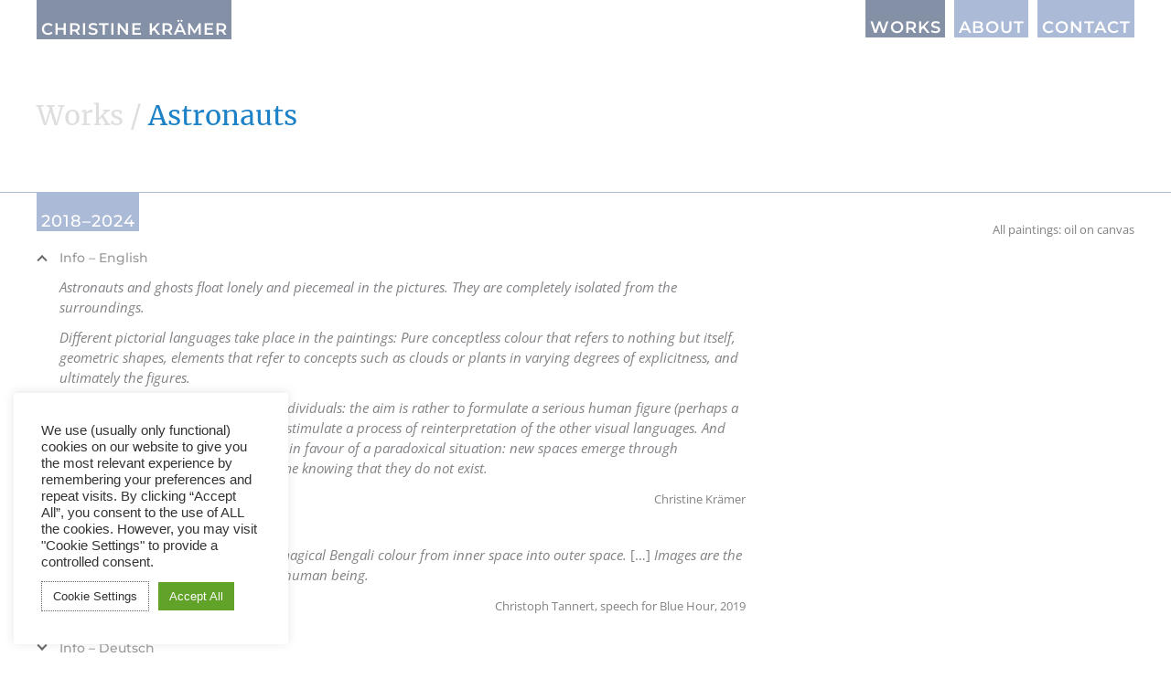

--- FILE ---
content_type: text/html; charset=UTF-8
request_url: https://christine-kraemer.de/works/astronauts/
body_size: 27224
content:
<!DOCTYPE html>
<html lang="en-GB">
<head><style>img.lazy{min-height:1px}</style><link href="https://christine-kraemer.de/wp-content/plugins/w3-total-cache/pub/js/lazyload.min.js" as="script">
<meta charset="UTF-8">
<meta name="viewport" content="width=device-width, initial-scale=1">
<link rel="profile" href="https://gmpg.org/xfn/11">

<meta name='robots' content='index, follow, max-image-preview:large, max-snippet:-1, max-video-preview:-1' />

	<!-- This site is optimized with the Yoast SEO plugin v26.6 - https://yoast.com/wordpress/plugins/seo/ -->
	<title>Christine Krämer &#8211; Astronauts</title>
	<link rel="canonical" href="https://christine-kraemer.de/works/astronauts/" />
	<meta property="og:locale" content="en_GB" />
	<meta property="og:type" content="article" />
	<meta property="og:title" content="Christine Krämer &#8211; Astronauts" />
	<meta property="og:url" content="https://christine-kraemer.de/works/astronauts/" />
	<meta property="og:site_name" content="Christine Krämer" />
	<meta property="article:publisher" content="https://www.facebook.com/christine.kraemer.923" />
	<meta property="article:modified_time" content="2025-01-20T08:30:59+00:00" />
	<meta property="og:image" content="https://christine-kraemer.de/wp-content/uploads/2021/09/Christine-Kraemer-at-her-Studio-2021-blue-1.jpg" />
	<meta property="og:image:width" content="1920" />
	<meta property="og:image:height" content="1074" />
	<meta property="og:image:type" content="image/jpeg" />
	<meta name="twitter:card" content="summary_large_image" />
	<meta name="twitter:label1" content="Estimated reading time" />
	<meta name="twitter:data1" content="4 minutes" />
	<script type="application/ld+json" class="yoast-schema-graph">{"@context":"https://schema.org","@graph":[{"@type":"WebPage","@id":"https://christine-kraemer.de/works/astronauts/","url":"https://christine-kraemer.de/works/astronauts/","name":"Christine Krämer &#8211; Astronauts","isPartOf":{"@id":"https://christine-kraemer.de/#website"},"datePublished":"2024-06-21T14:50:06+00:00","dateModified":"2025-01-20T08:30:59+00:00","breadcrumb":{"@id":"https://christine-kraemer.de/works/astronauts/#breadcrumb"},"inLanguage":"en-GB","potentialAction":[{"@type":"ReadAction","target":["https://christine-kraemer.de/works/astronauts/"]}]},{"@type":"BreadcrumbList","@id":"https://christine-kraemer.de/works/astronauts/#breadcrumb","itemListElement":[{"@type":"ListItem","position":1,"name":"Startseite","item":"https://christine-kraemer.de/"},{"@type":"ListItem","position":2,"name":"Works","item":"https://christine-kraemer.de/works/"},{"@type":"ListItem","position":3,"name":"Astronauts"}]},{"@type":"WebSite","@id":"https://christine-kraemer.de/#website","url":"https://christine-kraemer.de/","name":"Christine Krämer","description":"Painter","publisher":{"@id":"https://christine-kraemer.de/#/schema/person/ef1db5553813f4df315357361deb7388"},"inLanguage":"en-GB"},{"@type":["Person","Organization"],"@id":"https://christine-kraemer.de/#/schema/person/ef1db5553813f4df315357361deb7388","name":"Christine Krämer","image":{"@type":"ImageObject","inLanguage":"en-GB","@id":"https://christine-kraemer.de/#/schema/person/image/","url":"https://christine-kraemer.de/wp-content/uploads/2023/04/ck-portrait-696px.jpg","contentUrl":"https://christine-kraemer.de/wp-content/uploads/2023/04/ck-portrait-696px.jpg","width":696,"height":696,"caption":"Christine Krämer"},"logo":{"@id":"https://christine-kraemer.de/#/schema/person/image/"},"sameAs":["https://christine-kraemer.de","https://www.facebook.com/christine.kraemer.923","https://www.instagram.com/christine.kraemer/"]}]}</script>
	<!-- / Yoast SEO plugin. -->


<link rel="alternate" title="oEmbed (JSON)" type="application/json+oembed" href="https://christine-kraemer.de/wp-json/oembed/1.0/embed?url=https%3A%2F%2Fchristine-kraemer.de%2Fworks%2Fastronauts%2F" />
<link rel="alternate" title="oEmbed (XML)" type="text/xml+oembed" href="https://christine-kraemer.de/wp-json/oembed/1.0/embed?url=https%3A%2F%2Fchristine-kraemer.de%2Fworks%2Fastronauts%2F&#038;format=xml" />
<style id='wp-img-auto-sizes-contain-inline-css'>
img:is([sizes=auto i],[sizes^="auto," i]){contain-intrinsic-size:3000px 1500px}
/*# sourceURL=wp-img-auto-sizes-contain-inline-css */
</style>
<link rel='stylesheet' id='astra-vc-builder-css' href='https://christine-kraemer.de/wp-content/themes/astra/assets/css/minified/compatibility/page-builder/vc-plugin.min.css?ver=4.11.18' media='all' />
<link rel='stylesheet' id='astra-theme-css-css' href='https://christine-kraemer.de/wp-content/themes/astra/assets/css/minified/main.min.css?ver=4.11.18' media='all' />
<style id='astra-theme-css-inline-css'>
.ast-no-sidebar .entry-content .alignfull {margin-left: calc( -50vw + 50%);margin-right: calc( -50vw + 50%);max-width: 100vw;width: 100vw;}.ast-no-sidebar .entry-content .alignwide {margin-left: calc(-41vw + 50%);margin-right: calc(-41vw + 50%);max-width: unset;width: unset;}.ast-no-sidebar .entry-content .alignfull .alignfull,.ast-no-sidebar .entry-content .alignfull .alignwide,.ast-no-sidebar .entry-content .alignwide .alignfull,.ast-no-sidebar .entry-content .alignwide .alignwide,.ast-no-sidebar .entry-content .wp-block-column .alignfull,.ast-no-sidebar .entry-content .wp-block-column .alignwide{width: 100%;margin-left: auto;margin-right: auto;}.wp-block-gallery,.blocks-gallery-grid {margin: 0;}.wp-block-separator {max-width: 100px;}.wp-block-separator.is-style-wide,.wp-block-separator.is-style-dots {max-width: none;}.entry-content .has-2-columns .wp-block-column:first-child {padding-right: 10px;}.entry-content .has-2-columns .wp-block-column:last-child {padding-left: 10px;}@media (max-width: 782px) {.entry-content .wp-block-columns .wp-block-column {flex-basis: 100%;}.entry-content .has-2-columns .wp-block-column:first-child {padding-right: 0;}.entry-content .has-2-columns .wp-block-column:last-child {padding-left: 0;}}body .entry-content .wp-block-latest-posts {margin-left: 0;}body .entry-content .wp-block-latest-posts li {list-style: none;}.ast-no-sidebar .ast-container .entry-content .wp-block-latest-posts {margin-left: 0;}.ast-header-break-point .entry-content .alignwide {margin-left: auto;margin-right: auto;}.entry-content .blocks-gallery-item img {margin-bottom: auto;}.wp-block-pullquote {border-top: 4px solid #555d66;border-bottom: 4px solid #555d66;color: #40464d;}:root{--ast-post-nav-space:0;--ast-container-default-xlg-padding:6.67em;--ast-container-default-lg-padding:5.67em;--ast-container-default-slg-padding:4.34em;--ast-container-default-md-padding:3.34em;--ast-container-default-sm-padding:6.67em;--ast-container-default-xs-padding:2.4em;--ast-container-default-xxs-padding:1.4em;--ast-code-block-background:#EEEEEE;--ast-comment-inputs-background:#FAFAFA;--ast-normal-container-width:1200px;--ast-narrow-container-width:750px;--ast-blog-title-font-weight:normal;--ast-blog-meta-weight:inherit;--ast-global-color-primary:var(--ast-global-color-5);--ast-global-color-secondary:var(--ast-global-color-4);--ast-global-color-alternate-background:var(--ast-global-color-7);--ast-global-color-subtle-background:var(--ast-global-color-6);--ast-bg-style-guide:var( --ast-global-color-secondary,--ast-global-color-5 );--ast-shadow-style-guide:0px 0px 4px 0 #00000057;--ast-global-dark-bg-style:#fff;--ast-global-dark-lfs:#fbfbfb;--ast-widget-bg-color:#fafafa;--ast-wc-container-head-bg-color:#fbfbfb;--ast-title-layout-bg:#eeeeee;--ast-search-border-color:#e7e7e7;--ast-lifter-hover-bg:#e6e6e6;--ast-gallery-block-color:#000;--srfm-color-input-label:var(--ast-global-color-2);}html{font-size:93.75%;}a,.page-title{color:#1c81c7;}a:hover,a:focus{color:#1c81c7;}body,button,input,select,textarea,.ast-button,.ast-custom-button{font-family:-apple-system,BlinkMacSystemFont,Segoe UI,Roboto,Oxygen-Sans,Ubuntu,Cantarell,Helvetica Neue,sans-serif;font-weight:inherit;font-size:15px;font-size:1rem;line-height:var(--ast-body-line-height,1.65em);}blockquote{color:var(--ast-global-color-3);}h1,h2,h3,h4,h5,h6,.entry-content :where(h1,h2,h3,h4,h5,h6),.site-title,.site-title a{font-weight:600;}.ast-site-identity .site-title a{color:var(--ast-global-color-2);}.site-title{font-size:35px;font-size:2.3333333333333rem;display:block;}.site-header .site-description{font-size:15px;font-size:1rem;display:none;}.entry-title{font-size:26px;font-size:1.7333333333333rem;}.archive .ast-article-post .ast-article-inner,.blog .ast-article-post .ast-article-inner,.archive .ast-article-post .ast-article-inner:hover,.blog .ast-article-post .ast-article-inner:hover{overflow:hidden;}h1,.entry-content :where(h1){font-size:40px;font-size:2.6666666666667rem;font-weight:600;line-height:1.4em;}h2,.entry-content :where(h2){font-size:32px;font-size:2.1333333333333rem;font-weight:600;line-height:1.3em;}h3,.entry-content :where(h3){font-size:26px;font-size:1.7333333333333rem;font-weight:600;line-height:1.3em;}h4,.entry-content :where(h4){font-size:24px;font-size:1.6rem;line-height:1.2em;font-weight:500;}h5,.entry-content :where(h5){font-size:20px;font-size:1.3333333333333rem;line-height:1.2em;font-weight:600;}h6,.entry-content :where(h6){font-size:16px;font-size:1.0666666666667rem;line-height:1.25em;font-weight:600;}::selection{background-color:#1c81c7;color:#ffffff;}body,h1,h2,h3,h4,h5,h6,.entry-title a,.entry-content :where(h1,h2,h3,h4,h5,h6){color:var(--ast-global-color-3);}.tagcloud a:hover,.tagcloud a:focus,.tagcloud a.current-item{color:#ffffff;border-color:#1c81c7;background-color:#1c81c7;}input:focus,input[type="text"]:focus,input[type="email"]:focus,input[type="url"]:focus,input[type="password"]:focus,input[type="reset"]:focus,input[type="search"]:focus,textarea:focus{border-color:#1c81c7;}input[type="radio"]:checked,input[type=reset],input[type="checkbox"]:checked,input[type="checkbox"]:hover:checked,input[type="checkbox"]:focus:checked,input[type=range]::-webkit-slider-thumb{border-color:#1c81c7;background-color:#1c81c7;box-shadow:none;}.site-footer a:hover + .post-count,.site-footer a:focus + .post-count{background:#1c81c7;border-color:#1c81c7;}.single .nav-links .nav-previous,.single .nav-links .nav-next{color:#1c81c7;}.entry-meta,.entry-meta *{line-height:1.45;color:#1c81c7;}.entry-meta a:not(.ast-button):hover,.entry-meta a:not(.ast-button):hover *,.entry-meta a:not(.ast-button):focus,.entry-meta a:not(.ast-button):focus *,.page-links > .page-link,.page-links .page-link:hover,.post-navigation a:hover{color:#1c81c7;}#cat option,.secondary .calendar_wrap thead a,.secondary .calendar_wrap thead a:visited{color:#1c81c7;}.secondary .calendar_wrap #today,.ast-progress-val span{background:#1c81c7;}.secondary a:hover + .post-count,.secondary a:focus + .post-count{background:#1c81c7;border-color:#1c81c7;}.calendar_wrap #today > a{color:#ffffff;}.page-links .page-link,.single .post-navigation a{color:#1c81c7;}.ast-search-menu-icon .search-form button.search-submit{padding:0 4px;}.ast-search-menu-icon form.search-form{padding-right:0;}.ast-search-menu-icon.slide-search input.search-field{width:0;}.ast-header-search .ast-search-menu-icon.ast-dropdown-active .search-form,.ast-header-search .ast-search-menu-icon.ast-dropdown-active .search-field:focus{transition:all 0.2s;}.search-form input.search-field:focus{outline:none;}.widget-title,.widget .wp-block-heading{font-size:21px;font-size:1.4rem;color:var(--ast-global-color-3);}.ast-single-post .entry-content a,.ast-comment-content a:not(.ast-comment-edit-reply-wrap a){text-decoration:underline;}.ast-single-post .wp-block-button .wp-block-button__link,.ast-single-post .elementor-widget-button .elementor-button,a.ast-post-filter-single,.ast-single-post .wp-block-button.is-style-outline .wp-block-button__link,div.ast-custom-button,.ast-single-post .ast-comment-content .comment-reply-link,.ast-single-post .ast-comment-content .comment-edit-link{text-decoration:none;}.ast-search-menu-icon.slide-search a:focus-visible:focus-visible,.astra-search-icon:focus-visible,#close:focus-visible,a:focus-visible,.ast-menu-toggle:focus-visible,.site .skip-link:focus-visible,.wp-block-loginout input:focus-visible,.wp-block-search.wp-block-search__button-inside .wp-block-search__inside-wrapper,.ast-header-navigation-arrow:focus-visible,.ast-orders-table__row .ast-orders-table__cell:focus-visible,a#ast-apply-coupon:focus-visible,#ast-apply-coupon:focus-visible,#close:focus-visible,.button.search-submit:focus-visible,#search_submit:focus,.normal-search:focus-visible,.ast-header-account-wrap:focus-visible,.astra-cart-drawer-close:focus,.ast-single-variation:focus,.ast-button:focus{outline-style:dotted;outline-color:inherit;outline-width:thin;}input:focus,input[type="text"]:focus,input[type="email"]:focus,input[type="url"]:focus,input[type="password"]:focus,input[type="reset"]:focus,input[type="search"]:focus,input[type="number"]:focus,textarea:focus,.wp-block-search__input:focus,[data-section="section-header-mobile-trigger"] .ast-button-wrap .ast-mobile-menu-trigger-minimal:focus,.ast-mobile-popup-drawer.active .menu-toggle-close:focus,#ast-scroll-top:focus,#coupon_code:focus,#ast-coupon-code:focus{border-style:dotted;border-color:inherit;border-width:thin;}input{outline:none;}.ast-logo-title-inline .site-logo-img{padding-right:1em;}body .ast-oembed-container *{position:absolute;top:0;width:100%;height:100%;left:0;}body .wp-block-embed-pocket-casts .ast-oembed-container *{position:unset;}.ast-single-post-featured-section + article {margin-top: 2em;}.site-content .ast-single-post-featured-section img {width: 100%;overflow: hidden;object-fit: cover;}.site > .ast-single-related-posts-container {margin-top: 0;}@media (min-width: 922px) {.ast-desktop .ast-container--narrow {max-width: var(--ast-narrow-container-width);margin: 0 auto;}}@media (max-width:921.9px){#ast-desktop-header{display:none;}}@media (min-width:922px){#ast-mobile-header{display:none;}}.wp-block-buttons.aligncenter{justify-content:center;}@media (max-width:921px){.ast-theme-transparent-header #primary,.ast-theme-transparent-header #secondary{padding:0;}}@media (max-width:921px){.ast-plain-container.ast-no-sidebar #primary{padding:0;}}.ast-plain-container.ast-no-sidebar #primary{margin-top:0;margin-bottom:0;}@media (min-width:1200px){.wp-block-group .has-background{padding:20px;}}@media (min-width:1200px){.ast-no-sidebar.ast-separate-container .entry-content .wp-block-group.alignwide,.ast-no-sidebar.ast-separate-container .entry-content .wp-block-cover.alignwide{margin-left:-20px;margin-right:-20px;padding-left:20px;padding-right:20px;}.ast-no-sidebar.ast-separate-container .entry-content .wp-block-cover.alignfull,.ast-no-sidebar.ast-separate-container .entry-content .wp-block-group.alignfull{margin-left:-6.67em;margin-right:-6.67em;padding-left:6.67em;padding-right:6.67em;}}@media (min-width:1200px){.wp-block-cover-image.alignwide .wp-block-cover__inner-container,.wp-block-cover.alignwide .wp-block-cover__inner-container,.wp-block-cover-image.alignfull .wp-block-cover__inner-container,.wp-block-cover.alignfull .wp-block-cover__inner-container{width:100%;}}.wp-block-columns{margin-bottom:unset;}.wp-block-image.size-full{margin:2rem 0;}.wp-block-separator.has-background{padding:0;}.wp-block-gallery{margin-bottom:1.6em;}.wp-block-group{padding-top:4em;padding-bottom:4em;}.wp-block-group__inner-container .wp-block-columns:last-child,.wp-block-group__inner-container :last-child,.wp-block-table table{margin-bottom:0;}.blocks-gallery-grid{width:100%;}.wp-block-navigation-link__content{padding:5px 0;}.wp-block-group .wp-block-group .has-text-align-center,.wp-block-group .wp-block-column .has-text-align-center{max-width:100%;}.has-text-align-center{margin:0 auto;}@media (min-width:1200px){.wp-block-cover__inner-container,.alignwide .wp-block-group__inner-container,.alignfull .wp-block-group__inner-container{max-width:1200px;margin:0 auto;}.wp-block-group.alignnone,.wp-block-group.aligncenter,.wp-block-group.alignleft,.wp-block-group.alignright,.wp-block-group.alignwide,.wp-block-columns.alignwide{margin:2rem 0 1rem 0;}}@media (max-width:1200px){.wp-block-group{padding:3em;}.wp-block-group .wp-block-group{padding:1.5em;}.wp-block-columns,.wp-block-column{margin:1rem 0;}}@media (min-width:921px){.wp-block-columns .wp-block-group{padding:2em;}}@media (max-width:544px){.wp-block-cover-image .wp-block-cover__inner-container,.wp-block-cover .wp-block-cover__inner-container{width:unset;}.wp-block-cover,.wp-block-cover-image{padding:2em 0;}.wp-block-group,.wp-block-cover{padding:2em;}.wp-block-media-text__media img,.wp-block-media-text__media video{width:unset;max-width:100%;}.wp-block-media-text.has-background .wp-block-media-text__content{padding:1em;}}.wp-block-image.aligncenter{margin-left:auto;margin-right:auto;}.wp-block-table.aligncenter{margin-left:auto;margin-right:auto;}@media (min-width:544px){.entry-content .wp-block-media-text.has-media-on-the-right .wp-block-media-text__content{padding:0 8% 0 0;}.entry-content .wp-block-media-text .wp-block-media-text__content{padding:0 0 0 8%;}.ast-plain-container .site-content .entry-content .has-custom-content-position.is-position-bottom-left > *,.ast-plain-container .site-content .entry-content .has-custom-content-position.is-position-bottom-right > *,.ast-plain-container .site-content .entry-content .has-custom-content-position.is-position-top-left > *,.ast-plain-container .site-content .entry-content .has-custom-content-position.is-position-top-right > *,.ast-plain-container .site-content .entry-content .has-custom-content-position.is-position-center-right > *,.ast-plain-container .site-content .entry-content .has-custom-content-position.is-position-center-left > *{margin:0;}}@media (max-width:544px){.entry-content .wp-block-media-text .wp-block-media-text__content{padding:8% 0;}.wp-block-media-text .wp-block-media-text__media img{width:auto;max-width:100%;}}.wp-block-button.is-style-outline .wp-block-button__link{border-color:#1c81c7;}div.wp-block-button.is-style-outline > .wp-block-button__link:not(.has-text-color),div.wp-block-button.wp-block-button__link.is-style-outline:not(.has-text-color){color:#1c81c7;}.wp-block-button.is-style-outline .wp-block-button__link:hover,.wp-block-buttons .wp-block-button.is-style-outline .wp-block-button__link:focus,.wp-block-buttons .wp-block-button.is-style-outline > .wp-block-button__link:not(.has-text-color):hover,.wp-block-buttons .wp-block-button.wp-block-button__link.is-style-outline:not(.has-text-color):hover{color:#ffffff;background-color:#1c81c7;border-color:#1c81c7;}.post-page-numbers.current .page-link,.ast-pagination .page-numbers.current{color:#ffffff;border-color:#1c81c7;background-color:#1c81c7;}@media (min-width:544px){.entry-content > .alignleft{margin-right:20px;}.entry-content > .alignright{margin-left:20px;}}.wp-block-button.is-style-outline .wp-block-button__link.wp-element-button,.ast-outline-button{border-color:#1c81c7;font-family:inherit;font-weight:inherit;line-height:1em;}.wp-block-buttons .wp-block-button.is-style-outline > .wp-block-button__link:not(.has-text-color),.wp-block-buttons .wp-block-button.wp-block-button__link.is-style-outline:not(.has-text-color),.ast-outline-button{color:#1c81c7;}.wp-block-button.is-style-outline .wp-block-button__link:hover,.wp-block-buttons .wp-block-button.is-style-outline .wp-block-button__link:focus,.wp-block-buttons .wp-block-button.is-style-outline > .wp-block-button__link:not(.has-text-color):hover,.wp-block-buttons .wp-block-button.wp-block-button__link.is-style-outline:not(.has-text-color):hover,.ast-outline-button:hover,.ast-outline-button:focus,.wp-block-uagb-buttons-child .uagb-buttons-repeater.ast-outline-button:hover,.wp-block-uagb-buttons-child .uagb-buttons-repeater.ast-outline-button:focus{color:#ffffff;background-color:#1c81c7;border-color:#1c81c7;}.wp-block-button .wp-block-button__link.wp-element-button.is-style-outline:not(.has-background),.wp-block-button.is-style-outline>.wp-block-button__link.wp-element-button:not(.has-background),.ast-outline-button{background-color:transparent;}.entry-content[data-ast-blocks-layout] > figure{margin-bottom:1em;}h1.widget-title{font-weight:600;}h2.widget-title{font-weight:600;}h3.widget-title{font-weight:600;}@media (max-width:921px){.ast-left-sidebar #content > .ast-container{display:flex;flex-direction:column-reverse;width:100%;}.ast-separate-container .ast-article-post,.ast-separate-container .ast-article-single{padding:1.5em 2.14em;}.ast-author-box img.avatar{margin:20px 0 0 0;}}@media (min-width:922px){.ast-separate-container.ast-right-sidebar #primary,.ast-separate-container.ast-left-sidebar #primary{border:0;}.search-no-results.ast-separate-container #primary{margin-bottom:4em;}}.wp-block-button .wp-block-button__link{color:#ffffff;}.wp-block-button .wp-block-button__link:hover,.wp-block-button .wp-block-button__link:focus{color:#ffffff;background-color:#1c81c7;border-color:#1c81c7;}.wp-block-button .wp-block-button__link{border-color:#1c81c7;background-color:#1c81c7;color:#ffffff;font-family:inherit;font-weight:inherit;line-height:1em;padding-top:15px;padding-right:30px;padding-bottom:15px;padding-left:30px;}@media (max-width:921px){.wp-block-button .wp-block-button__link{padding-top:14px;padding-right:28px;padding-bottom:14px;padding-left:28px;}}@media (max-width:544px){.wp-block-button .wp-block-button__link{padding-top:12px;padding-right:24px;padding-bottom:12px;padding-left:24px;}}.menu-toggle,button,.ast-button,.ast-custom-button,.button,input#submit,input[type="button"],input[type="submit"],input[type="reset"],form[CLASS*="wp-block-search__"].wp-block-search .wp-block-search__inside-wrapper .wp-block-search__button{border-style:solid;border-top-width:0;border-right-width:0;border-left-width:0;border-bottom-width:0;color:#ffffff;border-color:#1c81c7;background-color:#1c81c7;padding-top:15px;padding-right:30px;padding-bottom:15px;padding-left:30px;font-family:inherit;font-weight:inherit;line-height:1em;}button:focus,.menu-toggle:hover,button:hover,.ast-button:hover,.ast-custom-button:hover .button:hover,.ast-custom-button:hover ,input[type=reset]:hover,input[type=reset]:focus,input#submit:hover,input#submit:focus,input[type="button"]:hover,input[type="button"]:focus,input[type="submit"]:hover,input[type="submit"]:focus,form[CLASS*="wp-block-search__"].wp-block-search .wp-block-search__inside-wrapper .wp-block-search__button:hover,form[CLASS*="wp-block-search__"].wp-block-search .wp-block-search__inside-wrapper .wp-block-search__button:focus{color:#ffffff;background-color:#1c81c7;border-color:#1c81c7;}@media (max-width:921px){.menu-toggle,button,.ast-button,.ast-custom-button,.button,input#submit,input[type="button"],input[type="submit"],input[type="reset"],form[CLASS*="wp-block-search__"].wp-block-search .wp-block-search__inside-wrapper .wp-block-search__button{padding-top:14px;padding-right:28px;padding-bottom:14px;padding-left:28px;}}@media (max-width:544px){.menu-toggle,button,.ast-button,.ast-custom-button,.button,input#submit,input[type="button"],input[type="submit"],input[type="reset"],form[CLASS*="wp-block-search__"].wp-block-search .wp-block-search__inside-wrapper .wp-block-search__button{padding-top:12px;padding-right:24px;padding-bottom:12px;padding-left:24px;}}@media (max-width:921px){.ast-mobile-header-stack .main-header-bar .ast-search-menu-icon{display:inline-block;}.ast-header-break-point.ast-header-custom-item-outside .ast-mobile-header-stack .main-header-bar .ast-search-icon{margin:0;}.ast-comment-avatar-wrap img{max-width:2.5em;}.ast-comment-meta{padding:0 1.8888em 1.3333em;}.ast-separate-container .ast-comment-list li.depth-1{padding:1.5em 2.14em;}.ast-separate-container .comment-respond{padding:2em 2.14em;}}@media (min-width:544px){.ast-container{max-width:100%;}}@media (max-width:544px){.ast-separate-container .ast-article-post,.ast-separate-container .ast-article-single,.ast-separate-container .comments-title,.ast-separate-container .ast-archive-description{padding:1.5em 1em;}.ast-separate-container #content .ast-container{padding-left:0.54em;padding-right:0.54em;}.ast-separate-container .ast-comment-list .bypostauthor{padding:.5em;}.ast-search-menu-icon.ast-dropdown-active .search-field{width:170px;}} #ast-mobile-header .ast-site-header-cart-li a{pointer-events:none;}body,.ast-separate-container{background-color:#ffffff;background-image:none;}.ast-no-sidebar.ast-separate-container .entry-content .alignfull {margin-left: -6.67em;margin-right: -6.67em;width: auto;}@media (max-width: 1200px) {.ast-no-sidebar.ast-separate-container .entry-content .alignfull {margin-left: -2.4em;margin-right: -2.4em;}}@media (max-width: 768px) {.ast-no-sidebar.ast-separate-container .entry-content .alignfull {margin-left: -2.14em;margin-right: -2.14em;}}@media (max-width: 544px) {.ast-no-sidebar.ast-separate-container .entry-content .alignfull {margin-left: -1em;margin-right: -1em;}}.ast-no-sidebar.ast-separate-container .entry-content .alignwide {margin-left: -20px;margin-right: -20px;}.ast-no-sidebar.ast-separate-container .entry-content .wp-block-column .alignfull,.ast-no-sidebar.ast-separate-container .entry-content .wp-block-column .alignwide {margin-left: auto;margin-right: auto;width: 100%;}@media (max-width:921px){.site-title{display:block;}.site-header .site-description{display:none;}h1,.entry-content :where(h1){font-size:30px;}h2,.entry-content :where(h2){font-size:25px;}h3,.entry-content :where(h3){font-size:20px;}}@media (max-width:544px){.site-title{display:block;}.site-header .site-description{display:none;}h1,.entry-content :where(h1){font-size:30px;}h2,.entry-content :where(h2){font-size:25px;}h3,.entry-content :where(h3){font-size:20px;}}@media (max-width:921px){html{font-size:85.5%;}}@media (max-width:544px){html{font-size:85.5%;}}@media (min-width:922px){.ast-container{max-width:1240px;}}@media (min-width:922px){.site-content .ast-container{display:flex;}}@media (max-width:921px){.site-content .ast-container{flex-direction:column;}}@media (min-width:922px){.main-header-menu .sub-menu .menu-item.ast-left-align-sub-menu:hover > .sub-menu,.main-header-menu .sub-menu .menu-item.ast-left-align-sub-menu.focus > .sub-menu{margin-left:-0px;}}.site .comments-area{padding-bottom:3em;}.footer-widget-area[data-section^="section-fb-html-"] .ast-builder-html-element{text-align:center;}.wp-block-search {margin-bottom: 20px;}.wp-block-site-tagline {margin-top: 20px;}form.wp-block-search .wp-block-search__input,.wp-block-search.wp-block-search__button-inside .wp-block-search__inside-wrapper {border-color: #eaeaea;background: #fafafa;}.wp-block-search.wp-block-search__button-inside .wp-block-search__inside-wrapper .wp-block-search__input:focus,.wp-block-loginout input:focus {outline: thin dotted;}.wp-block-loginout input:focus {border-color: transparent;} form.wp-block-search .wp-block-search__inside-wrapper .wp-block-search__input {padding: 12px;}form.wp-block-search .wp-block-search__button svg {fill: currentColor;width: 20px;height: 20px;}.wp-block-loginout p label {display: block;}.wp-block-loginout p:not(.login-remember):not(.login-submit) input {width: 100%;}.wp-block-loginout .login-remember input {width: 1.1rem;height: 1.1rem;margin: 0 5px 4px 0;vertical-align: middle;}blockquote {padding: 1.2em;}:root .has-ast-global-color-0-color{color:var(--ast-global-color-0);}:root .has-ast-global-color-0-background-color{background-color:var(--ast-global-color-0);}:root .wp-block-button .has-ast-global-color-0-color{color:var(--ast-global-color-0);}:root .wp-block-button .has-ast-global-color-0-background-color{background-color:var(--ast-global-color-0);}:root .has-ast-global-color-1-color{color:var(--ast-global-color-1);}:root .has-ast-global-color-1-background-color{background-color:var(--ast-global-color-1);}:root .wp-block-button .has-ast-global-color-1-color{color:var(--ast-global-color-1);}:root .wp-block-button .has-ast-global-color-1-background-color{background-color:var(--ast-global-color-1);}:root .has-ast-global-color-2-color{color:var(--ast-global-color-2);}:root .has-ast-global-color-2-background-color{background-color:var(--ast-global-color-2);}:root .wp-block-button .has-ast-global-color-2-color{color:var(--ast-global-color-2);}:root .wp-block-button .has-ast-global-color-2-background-color{background-color:var(--ast-global-color-2);}:root .has-ast-global-color-3-color{color:var(--ast-global-color-3);}:root .has-ast-global-color-3-background-color{background-color:var(--ast-global-color-3);}:root .wp-block-button .has-ast-global-color-3-color{color:var(--ast-global-color-3);}:root .wp-block-button .has-ast-global-color-3-background-color{background-color:var(--ast-global-color-3);}:root .has-ast-global-color-4-color{color:var(--ast-global-color-4);}:root .has-ast-global-color-4-background-color{background-color:var(--ast-global-color-4);}:root .wp-block-button .has-ast-global-color-4-color{color:var(--ast-global-color-4);}:root .wp-block-button .has-ast-global-color-4-background-color{background-color:var(--ast-global-color-4);}:root .has-ast-global-color-5-color{color:var(--ast-global-color-5);}:root .has-ast-global-color-5-background-color{background-color:var(--ast-global-color-5);}:root .wp-block-button .has-ast-global-color-5-color{color:var(--ast-global-color-5);}:root .wp-block-button .has-ast-global-color-5-background-color{background-color:var(--ast-global-color-5);}:root .has-ast-global-color-6-color{color:var(--ast-global-color-6);}:root .has-ast-global-color-6-background-color{background-color:var(--ast-global-color-6);}:root .wp-block-button .has-ast-global-color-6-color{color:var(--ast-global-color-6);}:root .wp-block-button .has-ast-global-color-6-background-color{background-color:var(--ast-global-color-6);}:root .has-ast-global-color-7-color{color:var(--ast-global-color-7);}:root .has-ast-global-color-7-background-color{background-color:var(--ast-global-color-7);}:root .wp-block-button .has-ast-global-color-7-color{color:var(--ast-global-color-7);}:root .wp-block-button .has-ast-global-color-7-background-color{background-color:var(--ast-global-color-7);}:root .has-ast-global-color-8-color{color:var(--ast-global-color-8);}:root .has-ast-global-color-8-background-color{background-color:var(--ast-global-color-8);}:root .wp-block-button .has-ast-global-color-8-color{color:var(--ast-global-color-8);}:root .wp-block-button .has-ast-global-color-8-background-color{background-color:var(--ast-global-color-8);}:root{--ast-global-color-0:#0170B9;--ast-global-color-1:#3a3a3a;--ast-global-color-2:#3a3a3a;--ast-global-color-3:#4B4F58;--ast-global-color-4:#F5F5F5;--ast-global-color-5:#FFFFFF;--ast-global-color-6:#E5E5E5;--ast-global-color-7:#424242;--ast-global-color-8:#000000;}:root {--ast-border-color : #dddddd;}.ast-single-entry-banner {-js-display: flex;display: flex;flex-direction: column;justify-content: center;text-align: center;position: relative;background: var(--ast-title-layout-bg);}.ast-single-entry-banner[data-banner-layout="layout-1"] {max-width: 1200px;background: inherit;padding: 20px 0;}.ast-single-entry-banner[data-banner-width-type="custom"] {margin: 0 auto;width: 100%;}.ast-single-entry-banner + .site-content .entry-header {margin-bottom: 0;}.site .ast-author-avatar {--ast-author-avatar-size: ;}a.ast-underline-text {text-decoration: underline;}.ast-container > .ast-terms-link {position: relative;display: block;}a.ast-button.ast-badge-tax {padding: 4px 8px;border-radius: 3px;font-size: inherit;}header.entry-header{text-align:left;}header.entry-header > *:not(:last-child){margin-bottom:10px;}@media (max-width:921px){header.entry-header{text-align:left;}}@media (max-width:544px){header.entry-header{text-align:left;}}.ast-archive-entry-banner {-js-display: flex;display: flex;flex-direction: column;justify-content: center;text-align: center;position: relative;background: var(--ast-title-layout-bg);}.ast-archive-entry-banner[data-banner-width-type="custom"] {margin: 0 auto;width: 100%;}.ast-archive-entry-banner[data-banner-layout="layout-1"] {background: inherit;padding: 20px 0;text-align: left;}body.archive .ast-archive-description{max-width:1200px;width:100%;text-align:left;padding-top:3em;padding-right:3em;padding-bottom:3em;padding-left:3em;}body.archive .ast-archive-description .ast-archive-title,body.archive .ast-archive-description .ast-archive-title *{font-size:40px;font-size:2.6666666666667rem;}body.archive .ast-archive-description > *:not(:last-child){margin-bottom:10px;}@media (max-width:921px){body.archive .ast-archive-description{text-align:left;}}@media (max-width:544px){body.archive .ast-archive-description{text-align:left;}}.ast-breadcrumbs .trail-browse,.ast-breadcrumbs .trail-items,.ast-breadcrumbs .trail-items li{display:inline-block;margin:0;padding:0;border:none;background:inherit;text-indent:0;text-decoration:none;}.ast-breadcrumbs .trail-browse{font-size:inherit;font-style:inherit;font-weight:inherit;color:inherit;}.ast-breadcrumbs .trail-items{list-style:none;}.trail-items li::after{padding:0 0.3em;content:"\00bb";}.trail-items li:last-of-type::after{display:none;}.trail-items li::after{content:"\00bb";}.ast-default-menu-enable.ast-main-header-nav-open.ast-header-break-point .main-header-bar.ast-header-breadcrumb,.ast-main-header-nav-open .main-header-bar.ast-header-breadcrumb{padding-top:1em;padding-bottom:1em;}.ast-header-break-point .main-header-bar.ast-header-breadcrumb{border-bottom-width:1px;border-bottom-color:#eaeaea;border-bottom-style:solid;}.ast-breadcrumbs-wrapper{line-height:1.4;}.ast-breadcrumbs-wrapper .rank-math-breadcrumb p{margin-bottom:0px;}.ast-breadcrumbs-wrapper{display:block;width:100%;}h1,h2,h3,h4,h5,h6,.entry-content :where(h1,h2,h3,h4,h5,h6){color:var(--ast-global-color-2);}@media (max-width:921px){.ast-builder-grid-row-container.ast-builder-grid-row-tablet-3-firstrow .ast-builder-grid-row > *:first-child,.ast-builder-grid-row-container.ast-builder-grid-row-tablet-3-lastrow .ast-builder-grid-row > *:last-child{grid-column:1 / -1;}}@media (max-width:544px){.ast-builder-grid-row-container.ast-builder-grid-row-mobile-3-firstrow .ast-builder-grid-row > *:first-child,.ast-builder-grid-row-container.ast-builder-grid-row-mobile-3-lastrow .ast-builder-grid-row > *:last-child{grid-column:1 / -1;}}.ast-builder-layout-element[data-section="title_tagline"]{display:flex;}@media (max-width:921px){.ast-header-break-point .ast-builder-layout-element[data-section="title_tagline"]{display:flex;}}@media (max-width:544px){.ast-header-break-point .ast-builder-layout-element[data-section="title_tagline"]{display:flex;}}.ast-builder-menu-1{font-family:inherit;font-weight:inherit;}.ast-builder-menu-1 .sub-menu,.ast-builder-menu-1 .inline-on-mobile .sub-menu{border-top-width:2px;border-bottom-width:0px;border-right-width:0px;border-left-width:0px;border-color:#1c81c7;border-style:solid;}.ast-builder-menu-1 .sub-menu .sub-menu{top:-2px;}.ast-builder-menu-1 .main-header-menu > .menu-item > .sub-menu,.ast-builder-menu-1 .main-header-menu > .menu-item > .astra-full-megamenu-wrapper{margin-top:0px;}.ast-desktop .ast-builder-menu-1 .main-header-menu > .menu-item > .sub-menu:before,.ast-desktop .ast-builder-menu-1 .main-header-menu > .menu-item > .astra-full-megamenu-wrapper:before{height:calc( 0px + 2px + 5px );}.ast-desktop .ast-builder-menu-1 .menu-item .sub-menu .menu-link{border-style:none;}@media (max-width:921px){.ast-header-break-point .ast-builder-menu-1 .menu-item.menu-item-has-children > .ast-menu-toggle{top:0;}.ast-builder-menu-1 .inline-on-mobile .menu-item.menu-item-has-children > .ast-menu-toggle{right:-15px;}.ast-builder-menu-1 .menu-item-has-children > .menu-link:after{content:unset;}.ast-builder-menu-1 .main-header-menu > .menu-item > .sub-menu,.ast-builder-menu-1 .main-header-menu > .menu-item > .astra-full-megamenu-wrapper{margin-top:0;}}@media (max-width:544px){.ast-header-break-point .ast-builder-menu-1 .menu-item.menu-item-has-children > .ast-menu-toggle{top:0;}.ast-builder-menu-1 .main-header-menu > .menu-item > .sub-menu,.ast-builder-menu-1 .main-header-menu > .menu-item > .astra-full-megamenu-wrapper{margin-top:0;}}.ast-builder-menu-1{display:flex;}@media (max-width:921px){.ast-header-break-point .ast-builder-menu-1{display:flex;}}@media (max-width:544px){.ast-header-break-point .ast-builder-menu-1{display:flex;}}.site-below-footer-wrap{padding-top:20px;padding-bottom:20px;}.site-below-footer-wrap[data-section="section-below-footer-builder"]{background-color:#8490a6;background-image:none;min-height:80px;}.site-below-footer-wrap[data-section="section-below-footer-builder"] .ast-builder-grid-row{max-width:1200px;min-height:80px;margin-left:auto;margin-right:auto;}.site-below-footer-wrap[data-section="section-below-footer-builder"] .ast-builder-grid-row,.site-below-footer-wrap[data-section="section-below-footer-builder"] .site-footer-section{align-items:flex-start;}.site-below-footer-wrap[data-section="section-below-footer-builder"].ast-footer-row-inline .site-footer-section{display:flex;margin-bottom:0;}.ast-builder-grid-row-full .ast-builder-grid-row{grid-template-columns:1fr;}@media (max-width:921px){.site-below-footer-wrap[data-section="section-below-footer-builder"]{background-color:#8490a6;background-image:none;}.site-below-footer-wrap[data-section="section-below-footer-builder"].ast-footer-row-tablet-inline .site-footer-section{display:flex;margin-bottom:0;}.site-below-footer-wrap[data-section="section-below-footer-builder"].ast-footer-row-tablet-stack .site-footer-section{display:block;margin-bottom:10px;}.ast-builder-grid-row-container.ast-builder-grid-row-tablet-full .ast-builder-grid-row{grid-template-columns:1fr;}}@media (max-width:544px){.site-below-footer-wrap[data-section="section-below-footer-builder"]{background-color:#8490a6;background-image:none;}.site-below-footer-wrap[data-section="section-below-footer-builder"].ast-footer-row-mobile-inline .site-footer-section{display:flex;margin-bottom:0;}.site-below-footer-wrap[data-section="section-below-footer-builder"].ast-footer-row-mobile-stack .site-footer-section{display:block;margin-bottom:10px;}.ast-builder-grid-row-container.ast-builder-grid-row-mobile-full .ast-builder-grid-row{grid-template-columns:1fr;}}.site-below-footer-wrap[data-section="section-below-footer-builder"]{padding-top:5px;padding-bottom:5px;padding-left:5px;padding-right:5px;}@media (max-width:921px){.site-below-footer-wrap[data-section="section-below-footer-builder"]{padding-top:5px;padding-bottom:5px;padding-left:5px;padding-right:5px;}}@media (max-width:544px){.site-below-footer-wrap[data-section="section-below-footer-builder"]{padding-top:5px;padding-bottom:5px;}}.site-below-footer-wrap[data-section="section-below-footer-builder"]{display:grid;}@media (max-width:921px){.ast-header-break-point .site-below-footer-wrap[data-section="section-below-footer-builder"]{display:grid;}}@media (max-width:544px){.ast-header-break-point .site-below-footer-wrap[data-section="section-below-footer-builder"]{display:grid;}}.ast-builder-html-element img.alignnone{display:inline-block;}.ast-builder-html-element p:first-child{margin-top:0;}.ast-builder-html-element p:last-child{margin-bottom:0;}.ast-header-break-point .main-header-bar .ast-builder-html-element{line-height:1.85714285714286;}@media (max-width:921px){.footer-widget-area[data-section="section-fb-html-1"] .ast-builder-html-element{color:var(--ast-global-color-5);}.footer-widget-area[data-section="section-fb-html-1"] a{color:var(--ast-global-color-5);}}@media (max-width:544px){.footer-widget-area[data-section="section-fb-html-1"] .ast-builder-html-element{font-size:12px;font-size:0.8rem;}}@media (max-width:544px){.footer-widget-area[data-section="section-fb-html-1"]{font-size:12px;font-size:0.8rem;}}.footer-widget-area[data-section="section-fb-html-1"]{display:block;}@media (max-width:921px){.ast-header-break-point .footer-widget-area[data-section="section-fb-html-1"]{display:block;}}@media (max-width:544px){.ast-header-break-point .footer-widget-area[data-section="section-fb-html-1"]{display:block;}}.footer-widget-area[data-section="section-fb-html-2"]{display:block;}@media (max-width:921px){.ast-header-break-point .footer-widget-area[data-section="section-fb-html-2"]{display:block;}}@media (max-width:544px){.ast-header-break-point .footer-widget-area[data-section="section-fb-html-2"]{display:block;}}.footer-widget-area[data-section="section-fb-html-1"] .ast-builder-html-element{text-align:left;}@media (max-width:921px){.footer-widget-area[data-section="section-fb-html-1"] .ast-builder-html-element{text-align:center;}}@media (max-width:544px){.footer-widget-area[data-section="section-fb-html-1"] .ast-builder-html-element{text-align:center;}}.footer-widget-area[data-section="section-fb-html-2"] .ast-builder-html-element{text-align:center;}@media (max-width:921px){.footer-widget-area[data-section="section-fb-html-2"] .ast-builder-html-element{text-align:center;}}@media (max-width:544px){.footer-widget-area[data-section="section-fb-html-2"] .ast-builder-html-element{text-align:center;}}.ast-footer-copyright{text-align:right;}.ast-footer-copyright.site-footer-focus-item {color:#eeeeee;}@media (max-width:921px){.ast-footer-copyright{text-align:right;}}@media (max-width:544px){.ast-footer-copyright{text-align:center;}}@media (max-width:544px){.ast-footer-copyright.site-footer-focus-item {font-size:12px;font-size:0.8rem;}}.ast-footer-copyright.ast-builder-layout-element{display:flex;}@media (max-width:921px){.ast-header-break-point .ast-footer-copyright.ast-builder-layout-element{display:flex;}}@media (max-width:544px){.ast-header-break-point .ast-footer-copyright.ast-builder-layout-element{display:flex;}}.footer-widget-area.widget-area.site-footer-focus-item{width:auto;}.ast-footer-row-inline .footer-widget-area.widget-area.site-footer-focus-item{width:100%;}.ast-header-break-point .main-header-bar{border-bottom-width:1px;}@media (min-width:922px){.main-header-bar{border-bottom-width:1px;}}.main-header-menu .menu-item, #astra-footer-menu .menu-item, .main-header-bar .ast-masthead-custom-menu-items{-js-display:flex;display:flex;-webkit-box-pack:center;-webkit-justify-content:center;-moz-box-pack:center;-ms-flex-pack:center;justify-content:center;-webkit-box-orient:vertical;-webkit-box-direction:normal;-webkit-flex-direction:column;-moz-box-orient:vertical;-moz-box-direction:normal;-ms-flex-direction:column;flex-direction:column;}.main-header-menu > .menu-item > .menu-link, #astra-footer-menu > .menu-item > .menu-link{height:100%;-webkit-box-align:center;-webkit-align-items:center;-moz-box-align:center;-ms-flex-align:center;align-items:center;-js-display:flex;display:flex;}.ast-header-break-point .main-navigation ul .menu-item .menu-link .icon-arrow:first-of-type svg{top:.2em;margin-top:0px;margin-left:0px;width:.65em;transform:translate(0, -2px) rotateZ(270deg);}.ast-mobile-popup-content .ast-submenu-expanded > .ast-menu-toggle{transform:rotateX(180deg);overflow-y:auto;}@media (min-width:922px){.ast-builder-menu .main-navigation > ul > li:last-child a{margin-right:0;}}.ast-separate-container .ast-article-inner{background-color:transparent;background-image:none;}.ast-separate-container .ast-article-post{background-color:var(--ast-global-color-5);background-image:none;}@media (max-width:921px){.ast-separate-container .ast-article-post{background-color:var(--ast-global-color-5);background-image:none;}}@media (max-width:544px){.ast-separate-container .ast-article-post{background-color:var(--ast-global-color-5);background-image:none;}}.ast-separate-container .ast-article-single:not(.ast-related-post), .ast-separate-container .error-404, .ast-separate-container .no-results, .single.ast-separate-container  .ast-author-meta, .ast-separate-container .related-posts-title-wrapper, .ast-separate-container .comments-count-wrapper, .ast-box-layout.ast-plain-container .site-content, .ast-padded-layout.ast-plain-container .site-content, .ast-separate-container .ast-archive-description, .ast-separate-container .comments-area .comment-respond, .ast-separate-container .comments-area .ast-comment-list li, .ast-separate-container .comments-area .comments-title{background-color:var(--ast-global-color-5);background-image:none;}@media (max-width:921px){.ast-separate-container .ast-article-single:not(.ast-related-post), .ast-separate-container .error-404, .ast-separate-container .no-results, .single.ast-separate-container  .ast-author-meta, .ast-separate-container .related-posts-title-wrapper, .ast-separate-container .comments-count-wrapper, .ast-box-layout.ast-plain-container .site-content, .ast-padded-layout.ast-plain-container .site-content, .ast-separate-container .ast-archive-description{background-color:var(--ast-global-color-5);background-image:none;}}@media (max-width:544px){.ast-separate-container .ast-article-single:not(.ast-related-post), .ast-separate-container .error-404, .ast-separate-container .no-results, .single.ast-separate-container  .ast-author-meta, .ast-separate-container .related-posts-title-wrapper, .ast-separate-container .comments-count-wrapper, .ast-box-layout.ast-plain-container .site-content, .ast-padded-layout.ast-plain-container .site-content, .ast-separate-container .ast-archive-description{background-color:var(--ast-global-color-5);background-image:none;}}.ast-separate-container.ast-two-container #secondary .widget{background-color:var(--ast-global-color-5);background-image:none;}@media (max-width:921px){.ast-separate-container.ast-two-container #secondary .widget{background-color:var(--ast-global-color-5);background-image:none;}}@media (max-width:544px){.ast-separate-container.ast-two-container #secondary .widget{background-color:var(--ast-global-color-5);background-image:none;}}.ast-mobile-header-content > *,.ast-desktop-header-content > * {padding: 10px 0;height: auto;}.ast-mobile-header-content > *:first-child,.ast-desktop-header-content > *:first-child {padding-top: 10px;}.ast-mobile-header-content > .ast-builder-menu,.ast-desktop-header-content > .ast-builder-menu {padding-top: 0;}.ast-mobile-header-content > *:last-child,.ast-desktop-header-content > *:last-child {padding-bottom: 0;}.ast-mobile-header-content .ast-search-menu-icon.ast-inline-search label,.ast-desktop-header-content .ast-search-menu-icon.ast-inline-search label {width: 100%;}.ast-desktop-header-content .main-header-bar-navigation .ast-submenu-expanded > .ast-menu-toggle::before {transform: rotateX(180deg);}#ast-desktop-header .ast-desktop-header-content,.ast-mobile-header-content .ast-search-icon,.ast-desktop-header-content .ast-search-icon,.ast-mobile-header-wrap .ast-mobile-header-content,.ast-main-header-nav-open.ast-popup-nav-open .ast-mobile-header-wrap .ast-mobile-header-content,.ast-main-header-nav-open.ast-popup-nav-open .ast-desktop-header-content {display: none;}.ast-main-header-nav-open.ast-header-break-point #ast-desktop-header .ast-desktop-header-content,.ast-main-header-nav-open.ast-header-break-point .ast-mobile-header-wrap .ast-mobile-header-content {display: block;}.ast-desktop .ast-desktop-header-content .astra-menu-animation-slide-up > .menu-item > .sub-menu,.ast-desktop .ast-desktop-header-content .astra-menu-animation-slide-up > .menu-item .menu-item > .sub-menu,.ast-desktop .ast-desktop-header-content .astra-menu-animation-slide-down > .menu-item > .sub-menu,.ast-desktop .ast-desktop-header-content .astra-menu-animation-slide-down > .menu-item .menu-item > .sub-menu,.ast-desktop .ast-desktop-header-content .astra-menu-animation-fade > .menu-item > .sub-menu,.ast-desktop .ast-desktop-header-content .astra-menu-animation-fade > .menu-item .menu-item > .sub-menu {opacity: 1;visibility: visible;}.ast-hfb-header.ast-default-menu-enable.ast-header-break-point .ast-mobile-header-wrap .ast-mobile-header-content .main-header-bar-navigation {width: unset;margin: unset;}.ast-mobile-header-content.content-align-flex-end .main-header-bar-navigation .menu-item-has-children > .ast-menu-toggle,.ast-desktop-header-content.content-align-flex-end .main-header-bar-navigation .menu-item-has-children > .ast-menu-toggle {left: calc( 20px - 0.907em);right: auto;}.ast-mobile-header-content .ast-search-menu-icon,.ast-mobile-header-content .ast-search-menu-icon.slide-search,.ast-desktop-header-content .ast-search-menu-icon,.ast-desktop-header-content .ast-search-menu-icon.slide-search {width: 100%;position: relative;display: block;right: auto;transform: none;}.ast-mobile-header-content .ast-search-menu-icon.slide-search .search-form,.ast-mobile-header-content .ast-search-menu-icon .search-form,.ast-desktop-header-content .ast-search-menu-icon.slide-search .search-form,.ast-desktop-header-content .ast-search-menu-icon .search-form {right: 0;visibility: visible;opacity: 1;position: relative;top: auto;transform: none;padding: 0;display: block;overflow: hidden;}.ast-mobile-header-content .ast-search-menu-icon.ast-inline-search .search-field,.ast-mobile-header-content .ast-search-menu-icon .search-field,.ast-desktop-header-content .ast-search-menu-icon.ast-inline-search .search-field,.ast-desktop-header-content .ast-search-menu-icon .search-field {width: 100%;padding-right: 5.5em;}.ast-mobile-header-content .ast-search-menu-icon .search-submit,.ast-desktop-header-content .ast-search-menu-icon .search-submit {display: block;position: absolute;height: 100%;top: 0;right: 0;padding: 0 1em;border-radius: 0;}.ast-hfb-header.ast-default-menu-enable.ast-header-break-point .ast-mobile-header-wrap .ast-mobile-header-content .main-header-bar-navigation ul .sub-menu .menu-link {padding-left: 30px;}.ast-hfb-header.ast-default-menu-enable.ast-header-break-point .ast-mobile-header-wrap .ast-mobile-header-content .main-header-bar-navigation .sub-menu .menu-item .menu-item .menu-link {padding-left: 40px;}.ast-mobile-popup-drawer.active .ast-mobile-popup-inner{background-color:#ffffff;;}.ast-mobile-header-wrap .ast-mobile-header-content, .ast-desktop-header-content{background-color:#ffffff;;}.ast-mobile-popup-content > *, .ast-mobile-header-content > *, .ast-desktop-popup-content > *, .ast-desktop-header-content > *{padding-top:0px;padding-bottom:0px;}.content-align-flex-start .ast-builder-layout-element{justify-content:flex-start;}.content-align-flex-start .main-header-menu{text-align:left;}.ast-mobile-popup-drawer.active .menu-toggle-close{color:#3a3a3a;}.ast-mobile-header-wrap .ast-primary-header-bar,.ast-primary-header-bar .site-primary-header-wrap{min-height:70px;}.ast-desktop .ast-primary-header-bar .main-header-menu > .menu-item{line-height:70px;}.site-header-focus-item + .ast-breadcrumbs-wrapper{max-width:1240px;margin-left:auto;margin-right:auto;padding-left:20px;padding-right:20px;}.ast-header-break-point #masthead .ast-mobile-header-wrap .ast-primary-header-bar,.ast-header-break-point #masthead .ast-mobile-header-wrap .ast-below-header-bar,.ast-header-break-point #masthead .ast-mobile-header-wrap .ast-above-header-bar{padding-left:20px;padding-right:20px;}.ast-header-break-point .ast-primary-header-bar{border-bottom-width:1px;border-bottom-color:var( --ast-global-color-subtle-background,--ast-global-color-7 );border-bottom-style:solid;}@media (min-width:922px){.ast-primary-header-bar{border-bottom-width:1px;border-bottom-color:var( --ast-global-color-subtle-background,--ast-global-color-7 );border-bottom-style:solid;}}.ast-primary-header-bar{background-color:var( --ast-global-color-primary,--ast-global-color-4 );}.ast-primary-header-bar{display:block;}@media (max-width:921px){.ast-header-break-point .ast-primary-header-bar{display:grid;}}@media (max-width:544px){.ast-header-break-point .ast-primary-header-bar{display:grid;}}[data-section="section-header-mobile-trigger"] .ast-button-wrap .ast-mobile-menu-trigger-minimal{color:#8490a6;border:none;background:transparent;}[data-section="section-header-mobile-trigger"] .ast-button-wrap .mobile-menu-toggle-icon .ast-mobile-svg{width:44px;height:44px;fill:#8490a6;}[data-section="section-header-mobile-trigger"] .ast-button-wrap .mobile-menu-wrap .mobile-menu{color:#8490a6;font-size:130px;}.ast-builder-menu-mobile .main-navigation .menu-item.menu-item-has-children > .ast-menu-toggle{top:0;}.ast-builder-menu-mobile .main-navigation .menu-item-has-children > .menu-link:after{content:unset;}.ast-hfb-header .ast-builder-menu-mobile .main-header-menu, .ast-hfb-header .ast-builder-menu-mobile .main-navigation .menu-item .menu-link, .ast-hfb-header .ast-builder-menu-mobile .main-navigation .menu-item .sub-menu .menu-link{border-style:none;}.ast-builder-menu-mobile .main-navigation .menu-item.menu-item-has-children > .ast-menu-toggle{top:0;}@media (max-width:921px){.ast-builder-menu-mobile .main-navigation .menu-item.menu-item-has-children > .ast-menu-toggle{top:0;}.ast-builder-menu-mobile .main-navigation .menu-item-has-children > .menu-link:after{content:unset;}}@media (max-width:544px){.ast-builder-menu-mobile .main-navigation .menu-item.menu-item-has-children > .ast-menu-toggle{top:0;}}.ast-builder-menu-mobile .main-navigation{display:block;}@media (max-width:921px){.ast-header-break-point .ast-builder-menu-mobile .main-navigation{display:block;}}@media (max-width:544px){.ast-header-break-point .ast-builder-menu-mobile .main-navigation{display:block;}}
/*# sourceURL=astra-theme-css-inline-css */
</style>
<link rel='stylesheet' id='sbi_styles-css' href='https://christine-kraemer.de/wp-content/plugins/instagram-feed/css/sbi-styles.min.css?ver=6.10.0' media='all' />
<style id='wp-emoji-styles-inline-css'>

	img.wp-smiley, img.emoji {
		display: inline !important;
		border: none !important;
		box-shadow: none !important;
		height: 1em !important;
		width: 1em !important;
		margin: 0 0.07em !important;
		vertical-align: -0.1em !important;
		background: none !important;
		padding: 0 !important;
	}
/*# sourceURL=wp-emoji-styles-inline-css */
</style>
<style id='wp-block-library-inline-css'>
:root{--wp-block-synced-color:#7a00df;--wp-block-synced-color--rgb:122,0,223;--wp-bound-block-color:var(--wp-block-synced-color);--wp-editor-canvas-background:#ddd;--wp-admin-theme-color:#007cba;--wp-admin-theme-color--rgb:0,124,186;--wp-admin-theme-color-darker-10:#006ba1;--wp-admin-theme-color-darker-10--rgb:0,107,160.5;--wp-admin-theme-color-darker-20:#005a87;--wp-admin-theme-color-darker-20--rgb:0,90,135;--wp-admin-border-width-focus:2px}@media (min-resolution:192dpi){:root{--wp-admin-border-width-focus:1.5px}}.wp-element-button{cursor:pointer}:root .has-very-light-gray-background-color{background-color:#eee}:root .has-very-dark-gray-background-color{background-color:#313131}:root .has-very-light-gray-color{color:#eee}:root .has-very-dark-gray-color{color:#313131}:root .has-vivid-green-cyan-to-vivid-cyan-blue-gradient-background{background:linear-gradient(135deg,#00d084,#0693e3)}:root .has-purple-crush-gradient-background{background:linear-gradient(135deg,#34e2e4,#4721fb 50%,#ab1dfe)}:root .has-hazy-dawn-gradient-background{background:linear-gradient(135deg,#faaca8,#dad0ec)}:root .has-subdued-olive-gradient-background{background:linear-gradient(135deg,#fafae1,#67a671)}:root .has-atomic-cream-gradient-background{background:linear-gradient(135deg,#fdd79a,#004a59)}:root .has-nightshade-gradient-background{background:linear-gradient(135deg,#330968,#31cdcf)}:root .has-midnight-gradient-background{background:linear-gradient(135deg,#020381,#2874fc)}:root{--wp--preset--font-size--normal:16px;--wp--preset--font-size--huge:42px}.has-regular-font-size{font-size:1em}.has-larger-font-size{font-size:2.625em}.has-normal-font-size{font-size:var(--wp--preset--font-size--normal)}.has-huge-font-size{font-size:var(--wp--preset--font-size--huge)}.has-text-align-center{text-align:center}.has-text-align-left{text-align:left}.has-text-align-right{text-align:right}.has-fit-text{white-space:nowrap!important}#end-resizable-editor-section{display:none}.aligncenter{clear:both}.items-justified-left{justify-content:flex-start}.items-justified-center{justify-content:center}.items-justified-right{justify-content:flex-end}.items-justified-space-between{justify-content:space-between}.screen-reader-text{border:0;clip-path:inset(50%);height:1px;margin:-1px;overflow:hidden;padding:0;position:absolute;width:1px;word-wrap:normal!important}.screen-reader-text:focus{background-color:#ddd;clip-path:none;color:#444;display:block;font-size:1em;height:auto;left:5px;line-height:normal;padding:15px 23px 14px;text-decoration:none;top:5px;width:auto;z-index:100000}html :where(.has-border-color){border-style:solid}html :where([style*=border-top-color]){border-top-style:solid}html :where([style*=border-right-color]){border-right-style:solid}html :where([style*=border-bottom-color]){border-bottom-style:solid}html :where([style*=border-left-color]){border-left-style:solid}html :where([style*=border-width]){border-style:solid}html :where([style*=border-top-width]){border-top-style:solid}html :where([style*=border-right-width]){border-right-style:solid}html :where([style*=border-bottom-width]){border-bottom-style:solid}html :where([style*=border-left-width]){border-left-style:solid}html :where(img[class*=wp-image-]){height:auto;max-width:100%}:where(figure){margin:0 0 1em}html :where(.is-position-sticky){--wp-admin--admin-bar--position-offset:var(--wp-admin--admin-bar--height,0px)}@media screen and (max-width:600px){html :where(.is-position-sticky){--wp-admin--admin-bar--position-offset:0px}}

/*# sourceURL=wp-block-library-inline-css */
</style><style id='global-styles-inline-css'>
:root{--wp--preset--aspect-ratio--square: 1;--wp--preset--aspect-ratio--4-3: 4/3;--wp--preset--aspect-ratio--3-4: 3/4;--wp--preset--aspect-ratio--3-2: 3/2;--wp--preset--aspect-ratio--2-3: 2/3;--wp--preset--aspect-ratio--16-9: 16/9;--wp--preset--aspect-ratio--9-16: 9/16;--wp--preset--color--black: #000000;--wp--preset--color--cyan-bluish-gray: #abb8c3;--wp--preset--color--white: #ffffff;--wp--preset--color--pale-pink: #f78da7;--wp--preset--color--vivid-red: #cf2e2e;--wp--preset--color--luminous-vivid-orange: #ff6900;--wp--preset--color--luminous-vivid-amber: #fcb900;--wp--preset--color--light-green-cyan: #7bdcb5;--wp--preset--color--vivid-green-cyan: #00d084;--wp--preset--color--pale-cyan-blue: #8ed1fc;--wp--preset--color--vivid-cyan-blue: #0693e3;--wp--preset--color--vivid-purple: #9b51e0;--wp--preset--color--ast-global-color-0: var(--ast-global-color-0);--wp--preset--color--ast-global-color-1: var(--ast-global-color-1);--wp--preset--color--ast-global-color-2: var(--ast-global-color-2);--wp--preset--color--ast-global-color-3: var(--ast-global-color-3);--wp--preset--color--ast-global-color-4: var(--ast-global-color-4);--wp--preset--color--ast-global-color-5: var(--ast-global-color-5);--wp--preset--color--ast-global-color-6: var(--ast-global-color-6);--wp--preset--color--ast-global-color-7: var(--ast-global-color-7);--wp--preset--color--ast-global-color-8: var(--ast-global-color-8);--wp--preset--gradient--vivid-cyan-blue-to-vivid-purple: linear-gradient(135deg,rgb(6,147,227) 0%,rgb(155,81,224) 100%);--wp--preset--gradient--light-green-cyan-to-vivid-green-cyan: linear-gradient(135deg,rgb(122,220,180) 0%,rgb(0,208,130) 100%);--wp--preset--gradient--luminous-vivid-amber-to-luminous-vivid-orange: linear-gradient(135deg,rgb(252,185,0) 0%,rgb(255,105,0) 100%);--wp--preset--gradient--luminous-vivid-orange-to-vivid-red: linear-gradient(135deg,rgb(255,105,0) 0%,rgb(207,46,46) 100%);--wp--preset--gradient--very-light-gray-to-cyan-bluish-gray: linear-gradient(135deg,rgb(238,238,238) 0%,rgb(169,184,195) 100%);--wp--preset--gradient--cool-to-warm-spectrum: linear-gradient(135deg,rgb(74,234,220) 0%,rgb(151,120,209) 20%,rgb(207,42,186) 40%,rgb(238,44,130) 60%,rgb(251,105,98) 80%,rgb(254,248,76) 100%);--wp--preset--gradient--blush-light-purple: linear-gradient(135deg,rgb(255,206,236) 0%,rgb(152,150,240) 100%);--wp--preset--gradient--blush-bordeaux: linear-gradient(135deg,rgb(254,205,165) 0%,rgb(254,45,45) 50%,rgb(107,0,62) 100%);--wp--preset--gradient--luminous-dusk: linear-gradient(135deg,rgb(255,203,112) 0%,rgb(199,81,192) 50%,rgb(65,88,208) 100%);--wp--preset--gradient--pale-ocean: linear-gradient(135deg,rgb(255,245,203) 0%,rgb(182,227,212) 50%,rgb(51,167,181) 100%);--wp--preset--gradient--electric-grass: linear-gradient(135deg,rgb(202,248,128) 0%,rgb(113,206,126) 100%);--wp--preset--gradient--midnight: linear-gradient(135deg,rgb(2,3,129) 0%,rgb(40,116,252) 100%);--wp--preset--font-size--small: 13px;--wp--preset--font-size--medium: 20px;--wp--preset--font-size--large: 36px;--wp--preset--font-size--x-large: 42px;--wp--preset--spacing--20: 0.44rem;--wp--preset--spacing--30: 0.67rem;--wp--preset--spacing--40: 1rem;--wp--preset--spacing--50: 1.5rem;--wp--preset--spacing--60: 2.25rem;--wp--preset--spacing--70: 3.38rem;--wp--preset--spacing--80: 5.06rem;--wp--preset--shadow--natural: 6px 6px 9px rgba(0, 0, 0, 0.2);--wp--preset--shadow--deep: 12px 12px 50px rgba(0, 0, 0, 0.4);--wp--preset--shadow--sharp: 6px 6px 0px rgba(0, 0, 0, 0.2);--wp--preset--shadow--outlined: 6px 6px 0px -3px rgb(255, 255, 255), 6px 6px rgb(0, 0, 0);--wp--preset--shadow--crisp: 6px 6px 0px rgb(0, 0, 0);}:root { --wp--style--global--content-size: var(--wp--custom--ast-content-width-size);--wp--style--global--wide-size: var(--wp--custom--ast-wide-width-size); }:where(body) { margin: 0; }.wp-site-blocks > .alignleft { float: left; margin-right: 2em; }.wp-site-blocks > .alignright { float: right; margin-left: 2em; }.wp-site-blocks > .aligncenter { justify-content: center; margin-left: auto; margin-right: auto; }:where(.wp-site-blocks) > * { margin-block-start: 24px; margin-block-end: 0; }:where(.wp-site-blocks) > :first-child { margin-block-start: 0; }:where(.wp-site-blocks) > :last-child { margin-block-end: 0; }:root { --wp--style--block-gap: 24px; }:root :where(.is-layout-flow) > :first-child{margin-block-start: 0;}:root :where(.is-layout-flow) > :last-child{margin-block-end: 0;}:root :where(.is-layout-flow) > *{margin-block-start: 24px;margin-block-end: 0;}:root :where(.is-layout-constrained) > :first-child{margin-block-start: 0;}:root :where(.is-layout-constrained) > :last-child{margin-block-end: 0;}:root :where(.is-layout-constrained) > *{margin-block-start: 24px;margin-block-end: 0;}:root :where(.is-layout-flex){gap: 24px;}:root :where(.is-layout-grid){gap: 24px;}.is-layout-flow > .alignleft{float: left;margin-inline-start: 0;margin-inline-end: 2em;}.is-layout-flow > .alignright{float: right;margin-inline-start: 2em;margin-inline-end: 0;}.is-layout-flow > .aligncenter{margin-left: auto !important;margin-right: auto !important;}.is-layout-constrained > .alignleft{float: left;margin-inline-start: 0;margin-inline-end: 2em;}.is-layout-constrained > .alignright{float: right;margin-inline-start: 2em;margin-inline-end: 0;}.is-layout-constrained > .aligncenter{margin-left: auto !important;margin-right: auto !important;}.is-layout-constrained > :where(:not(.alignleft):not(.alignright):not(.alignfull)){max-width: var(--wp--style--global--content-size);margin-left: auto !important;margin-right: auto !important;}.is-layout-constrained > .alignwide{max-width: var(--wp--style--global--wide-size);}body .is-layout-flex{display: flex;}.is-layout-flex{flex-wrap: wrap;align-items: center;}.is-layout-flex > :is(*, div){margin: 0;}body .is-layout-grid{display: grid;}.is-layout-grid > :is(*, div){margin: 0;}body{padding-top: 0px;padding-right: 0px;padding-bottom: 0px;padding-left: 0px;}a:where(:not(.wp-element-button)){text-decoration: none;}:root :where(.wp-element-button, .wp-block-button__link){background-color: #32373c;border-width: 0;color: #fff;font-family: inherit;font-size: inherit;font-style: inherit;font-weight: inherit;letter-spacing: inherit;line-height: inherit;padding-top: calc(0.667em + 2px);padding-right: calc(1.333em + 2px);padding-bottom: calc(0.667em + 2px);padding-left: calc(1.333em + 2px);text-decoration: none;text-transform: inherit;}.has-black-color{color: var(--wp--preset--color--black) !important;}.has-cyan-bluish-gray-color{color: var(--wp--preset--color--cyan-bluish-gray) !important;}.has-white-color{color: var(--wp--preset--color--white) !important;}.has-pale-pink-color{color: var(--wp--preset--color--pale-pink) !important;}.has-vivid-red-color{color: var(--wp--preset--color--vivid-red) !important;}.has-luminous-vivid-orange-color{color: var(--wp--preset--color--luminous-vivid-orange) !important;}.has-luminous-vivid-amber-color{color: var(--wp--preset--color--luminous-vivid-amber) !important;}.has-light-green-cyan-color{color: var(--wp--preset--color--light-green-cyan) !important;}.has-vivid-green-cyan-color{color: var(--wp--preset--color--vivid-green-cyan) !important;}.has-pale-cyan-blue-color{color: var(--wp--preset--color--pale-cyan-blue) !important;}.has-vivid-cyan-blue-color{color: var(--wp--preset--color--vivid-cyan-blue) !important;}.has-vivid-purple-color{color: var(--wp--preset--color--vivid-purple) !important;}.has-ast-global-color-0-color{color: var(--wp--preset--color--ast-global-color-0) !important;}.has-ast-global-color-1-color{color: var(--wp--preset--color--ast-global-color-1) !important;}.has-ast-global-color-2-color{color: var(--wp--preset--color--ast-global-color-2) !important;}.has-ast-global-color-3-color{color: var(--wp--preset--color--ast-global-color-3) !important;}.has-ast-global-color-4-color{color: var(--wp--preset--color--ast-global-color-4) !important;}.has-ast-global-color-5-color{color: var(--wp--preset--color--ast-global-color-5) !important;}.has-ast-global-color-6-color{color: var(--wp--preset--color--ast-global-color-6) !important;}.has-ast-global-color-7-color{color: var(--wp--preset--color--ast-global-color-7) !important;}.has-ast-global-color-8-color{color: var(--wp--preset--color--ast-global-color-8) !important;}.has-black-background-color{background-color: var(--wp--preset--color--black) !important;}.has-cyan-bluish-gray-background-color{background-color: var(--wp--preset--color--cyan-bluish-gray) !important;}.has-white-background-color{background-color: var(--wp--preset--color--white) !important;}.has-pale-pink-background-color{background-color: var(--wp--preset--color--pale-pink) !important;}.has-vivid-red-background-color{background-color: var(--wp--preset--color--vivid-red) !important;}.has-luminous-vivid-orange-background-color{background-color: var(--wp--preset--color--luminous-vivid-orange) !important;}.has-luminous-vivid-amber-background-color{background-color: var(--wp--preset--color--luminous-vivid-amber) !important;}.has-light-green-cyan-background-color{background-color: var(--wp--preset--color--light-green-cyan) !important;}.has-vivid-green-cyan-background-color{background-color: var(--wp--preset--color--vivid-green-cyan) !important;}.has-pale-cyan-blue-background-color{background-color: var(--wp--preset--color--pale-cyan-blue) !important;}.has-vivid-cyan-blue-background-color{background-color: var(--wp--preset--color--vivid-cyan-blue) !important;}.has-vivid-purple-background-color{background-color: var(--wp--preset--color--vivid-purple) !important;}.has-ast-global-color-0-background-color{background-color: var(--wp--preset--color--ast-global-color-0) !important;}.has-ast-global-color-1-background-color{background-color: var(--wp--preset--color--ast-global-color-1) !important;}.has-ast-global-color-2-background-color{background-color: var(--wp--preset--color--ast-global-color-2) !important;}.has-ast-global-color-3-background-color{background-color: var(--wp--preset--color--ast-global-color-3) !important;}.has-ast-global-color-4-background-color{background-color: var(--wp--preset--color--ast-global-color-4) !important;}.has-ast-global-color-5-background-color{background-color: var(--wp--preset--color--ast-global-color-5) !important;}.has-ast-global-color-6-background-color{background-color: var(--wp--preset--color--ast-global-color-6) !important;}.has-ast-global-color-7-background-color{background-color: var(--wp--preset--color--ast-global-color-7) !important;}.has-ast-global-color-8-background-color{background-color: var(--wp--preset--color--ast-global-color-8) !important;}.has-black-border-color{border-color: var(--wp--preset--color--black) !important;}.has-cyan-bluish-gray-border-color{border-color: var(--wp--preset--color--cyan-bluish-gray) !important;}.has-white-border-color{border-color: var(--wp--preset--color--white) !important;}.has-pale-pink-border-color{border-color: var(--wp--preset--color--pale-pink) !important;}.has-vivid-red-border-color{border-color: var(--wp--preset--color--vivid-red) !important;}.has-luminous-vivid-orange-border-color{border-color: var(--wp--preset--color--luminous-vivid-orange) !important;}.has-luminous-vivid-amber-border-color{border-color: var(--wp--preset--color--luminous-vivid-amber) !important;}.has-light-green-cyan-border-color{border-color: var(--wp--preset--color--light-green-cyan) !important;}.has-vivid-green-cyan-border-color{border-color: var(--wp--preset--color--vivid-green-cyan) !important;}.has-pale-cyan-blue-border-color{border-color: var(--wp--preset--color--pale-cyan-blue) !important;}.has-vivid-cyan-blue-border-color{border-color: var(--wp--preset--color--vivid-cyan-blue) !important;}.has-vivid-purple-border-color{border-color: var(--wp--preset--color--vivid-purple) !important;}.has-ast-global-color-0-border-color{border-color: var(--wp--preset--color--ast-global-color-0) !important;}.has-ast-global-color-1-border-color{border-color: var(--wp--preset--color--ast-global-color-1) !important;}.has-ast-global-color-2-border-color{border-color: var(--wp--preset--color--ast-global-color-2) !important;}.has-ast-global-color-3-border-color{border-color: var(--wp--preset--color--ast-global-color-3) !important;}.has-ast-global-color-4-border-color{border-color: var(--wp--preset--color--ast-global-color-4) !important;}.has-ast-global-color-5-border-color{border-color: var(--wp--preset--color--ast-global-color-5) !important;}.has-ast-global-color-6-border-color{border-color: var(--wp--preset--color--ast-global-color-6) !important;}.has-ast-global-color-7-border-color{border-color: var(--wp--preset--color--ast-global-color-7) !important;}.has-ast-global-color-8-border-color{border-color: var(--wp--preset--color--ast-global-color-8) !important;}.has-vivid-cyan-blue-to-vivid-purple-gradient-background{background: var(--wp--preset--gradient--vivid-cyan-blue-to-vivid-purple) !important;}.has-light-green-cyan-to-vivid-green-cyan-gradient-background{background: var(--wp--preset--gradient--light-green-cyan-to-vivid-green-cyan) !important;}.has-luminous-vivid-amber-to-luminous-vivid-orange-gradient-background{background: var(--wp--preset--gradient--luminous-vivid-amber-to-luminous-vivid-orange) !important;}.has-luminous-vivid-orange-to-vivid-red-gradient-background{background: var(--wp--preset--gradient--luminous-vivid-orange-to-vivid-red) !important;}.has-very-light-gray-to-cyan-bluish-gray-gradient-background{background: var(--wp--preset--gradient--very-light-gray-to-cyan-bluish-gray) !important;}.has-cool-to-warm-spectrum-gradient-background{background: var(--wp--preset--gradient--cool-to-warm-spectrum) !important;}.has-blush-light-purple-gradient-background{background: var(--wp--preset--gradient--blush-light-purple) !important;}.has-blush-bordeaux-gradient-background{background: var(--wp--preset--gradient--blush-bordeaux) !important;}.has-luminous-dusk-gradient-background{background: var(--wp--preset--gradient--luminous-dusk) !important;}.has-pale-ocean-gradient-background{background: var(--wp--preset--gradient--pale-ocean) !important;}.has-electric-grass-gradient-background{background: var(--wp--preset--gradient--electric-grass) !important;}.has-midnight-gradient-background{background: var(--wp--preset--gradient--midnight) !important;}.has-small-font-size{font-size: var(--wp--preset--font-size--small) !important;}.has-medium-font-size{font-size: var(--wp--preset--font-size--medium) !important;}.has-large-font-size{font-size: var(--wp--preset--font-size--large) !important;}.has-x-large-font-size{font-size: var(--wp--preset--font-size--x-large) !important;}
/*# sourceURL=global-styles-inline-css */
</style>

<link rel='stylesheet' id='cookie-law-info-css' href='https://christine-kraemer.de/wp-content/plugins/cookie-law-info/legacy/public/css/cookie-law-info-public.css?ver=3.3.8' media='all' />
<link rel='stylesheet' id='cookie-law-info-gdpr-css' href='https://christine-kraemer.de/wp-content/plugins/cookie-law-info/legacy/public/css/cookie-law-info-gdpr.css?ver=3.3.8' media='all' />
<link rel='stylesheet' id='plyr-css-css' href='https://christine-kraemer.de/wp-content/plugins/easy-video-player/lib/plyr.css?ver=d62867a48b531e7b5683eb0a71bcd95c' media='all' />
<link rel='stylesheet' id='collapscore-css-css' href='https://christine-kraemer.de/wp-content/plugins/jquery-collapse-o-matic/css/core_style.css?ver=1.0' media='all' />
<link rel='stylesheet' id='collapseomatic-css-css' href='https://christine-kraemer.de/wp-content/plugins/jquery-collapse-o-matic/css/light_style.css?ver=1.6' media='all' />
<link rel='stylesheet' id='lbwps-styles-photoswipe5-main-css' href='https://christine-kraemer.de/wp-content/plugins/lightbox-photoswipe/assets/ps5/styles/main.css?ver=5.8.1' media='all' />
<link rel='stylesheet' id='video_popup_main_style-css' href='https://christine-kraemer.de/wp-content/plugins/video-popup/assets/css/videoPopup.css?ver=2.0.2' media='all' />
<link rel='stylesheet' id='eeb-css-frontend-css' href='https://christine-kraemer.de/wp-content/plugins/email-encoder-bundle/core/includes/assets/css/style.css?ver=251213-161600' media='all' />
<link rel='stylesheet' id='dashicons-css' href='https://christine-kraemer.de/wp-includes/css/dashicons.min.css?ver=d62867a48b531e7b5683eb0a71bcd95c' media='all' />
<link rel='stylesheet' id='js_composer_front-css' href='https://christine-kraemer.de/wp-content/plugins/js_composer/assets/css/js_composer.min.css?ver=8.7.2' media='all' />
<link rel='stylesheet' id='astra-child-theme-css-css' href='https://christine-kraemer.de/wp-content/themes/astra-child/style.css?ver=1.0.0' media='all' />
<script src="https://christine-kraemer.de/wp-content/themes/astra/assets/js/minified/flexibility.min.js?ver=4.11.18" id="astra-flexibility-js"></script>
<script id="astra-flexibility-js-after">
flexibility(document.documentElement);
//# sourceURL=astra-flexibility-js-after
</script>
<script src="https://christine-kraemer.de/wp-includes/js/jquery/jquery.min.js?ver=3.7.1" id="jquery-core-js"></script>
<script src="https://christine-kraemer.de/wp-includes/js/jquery/jquery-migrate.min.js?ver=3.4.1" id="jquery-migrate-js"></script>
<script id="cookie-law-info-js-extra">
var Cli_Data = {"nn_cookie_ids":["CookieLawInfoConsent","cookielawinfo-checkbox-advertisement"],"cookielist":[],"non_necessary_cookies":{"necessary":["CookieLawInfoConsent"]},"ccpaEnabled":"","ccpaRegionBased":"","ccpaBarEnabled":"","strictlyEnabled":["necessary","obligatoire"],"ccpaType":"gdpr","js_blocking":"1","custom_integration":"","triggerDomRefresh":"","secure_cookies":""};
var cli_cookiebar_settings = {"animate_speed_hide":"500","animate_speed_show":"500","background":"#FFF","border":"#b1a6a6c2","border_on":"","button_1_button_colour":"#61a229","button_1_button_hover":"#4e8221","button_1_link_colour":"#fff","button_1_as_button":"1","button_1_new_win":"","button_2_button_colour":"#333","button_2_button_hover":"#292929","button_2_link_colour":"#444","button_2_as_button":"","button_2_hidebar":"","button_3_button_colour":"#dedfe0","button_3_button_hover":"#b2b2b3","button_3_link_colour":"#333333","button_3_as_button":"1","button_3_new_win":"","button_4_button_colour":"#dedfe0","button_4_button_hover":"#b2b2b3","button_4_link_colour":"#333333","button_4_as_button":"1","button_7_button_colour":"#61a229","button_7_button_hover":"#4e8221","button_7_link_colour":"#fff","button_7_as_button":"1","button_7_new_win":"","font_family":"inherit","header_fix":"","notify_animate_hide":"1","notify_animate_show":"1","notify_div_id":"#cookie-law-info-bar","notify_position_horizontal":"right","notify_position_vertical":"bottom","scroll_close":"","scroll_close_reload":"","accept_close_reload":"","reject_close_reload":"","showagain_tab":"","showagain_background":"#fff","showagain_border":"#000","showagain_div_id":"#cookie-law-info-again","showagain_x_position":"100px","text":"#333333","show_once_yn":"","show_once":"60000","logging_on":"","as_popup":"","popup_overlay":"1","bar_heading_text":"","cookie_bar_as":"widget","popup_showagain_position":"bottom-right","widget_position":"left"};
var log_object = {"ajax_url":"https://christine-kraemer.de/wp-admin/admin-ajax.php"};
//# sourceURL=cookie-law-info-js-extra
</script>
<script src="https://christine-kraemer.de/wp-content/plugins/cookie-law-info/legacy/public/js/cookie-law-info-public.js?ver=3.3.8" id="cookie-law-info-js"></script>
<script id="plyr-js-js-extra">
var easy_video_player = {"plyr_iconUrl":"https://christine-kraemer.de/wp-content/plugins/easy-video-player/lib/plyr.svg","plyr_blankVideo":"https://christine-kraemer.de/wp-content/plugins/easy-video-player/lib/blank.mp4"};
//# sourceURL=plyr-js-js-extra
</script>
<script src="https://christine-kraemer.de/wp-content/plugins/easy-video-player/lib/plyr.js?ver=d62867a48b531e7b5683eb0a71bcd95c" id="plyr-js-js"></script>
<script id="video_popup_main_modal-js-extra">
var theVideoPopupGeneralOptions = {"wrap_close":"false","no_cookie":"false","debug":"0"};
//# sourceURL=video_popup_main_modal-js-extra
</script>
<script src="https://christine-kraemer.de/wp-content/plugins/video-popup/assets/js/videoPopup.js?ver=2.0.2" id="video_popup_main_modal-js"></script>
<script src="https://christine-kraemer.de/wp-content/plugins/email-encoder-bundle/core/includes/assets/js/custom.js?ver=251213-161600" id="eeb-js-frontend-js"></script>
<script></script><link rel="https://api.w.org/" href="https://christine-kraemer.de/wp-json/" /><link rel="alternate" title="JSON" type="application/json" href="https://christine-kraemer.de/wp-json/wp/v2/pages/247" /><script>
	function expand(param) {
		param.style.display = (param.style.display == "none") ? "block" : "none";
	}
	function read_toggle(id, more, less) {
		el = document.getElementById("readlink" + id);
		el.innerHTML = (el.innerHTML == more) ? less : more;
		expand(document.getElementById("read" + id));
	}
	</script><meta name="generator" content="Powered by WPBakery Page Builder - drag and drop page builder for WordPress."/>
<link rel="icon" href="https://christine-kraemer.de/wp-content/uploads/2021/08/cropped-ck_favicon2-150x150.jpg" sizes="32x32" />
<link rel="icon" href="https://christine-kraemer.de/wp-content/uploads/2021/08/cropped-ck_favicon2-300x300.jpg" sizes="192x192" />
<link rel="apple-touch-icon" href="https://christine-kraemer.de/wp-content/uploads/2021/08/cropped-ck_favicon2-300x300.jpg" />
<meta name="msapplication-TileImage" content="https://christine-kraemer.de/wp-content/uploads/2021/08/cropped-ck_favicon2-300x300.jpg" />
<style type="text/css">

*[id^='readlink'] {
 font-weight: normal;
 color: #1c81c7;
 background: #ffffff;
 padding: 0px;
 border-bottom: 1px solid #ffffff;
 -webkit-box-shadow: none !important;
 box-shadow: none !important;
 -webkit-transition: none !important;
}

*[id^='readlink']:hover {
 font-weight: normal;
 color: #191919;
 padding: 0px;
 border-bottom: 1px solid #ffffff;
}

*[id^='readlink']:focus {
 outline: none;
 color: #1c81c7;
}

</style>
<style type="text/css" data-type="vc_shortcodes-default-css">.vc_do_custom_heading{margin-bottom:0.625rem;margin-top:0;}</style><noscript><style> .wpb_animate_when_almost_visible { opacity: 1; }</style></noscript><link rel='stylesheet' id='vc_tta_style-css' href='https://christine-kraemer.de/wp-content/plugins/js_composer/assets/css/js_composer_tta.min.css?ver=8.7.2' media='all' />
<link rel='stylesheet' id='cookie-law-info-table-css' href='https://christine-kraemer.de/wp-content/plugins/cookie-law-info/legacy/public/css/cookie-law-info-table.css?ver=3.3.8' media='all' />
</head>

<body data-rsssl=1 itemtype='https://schema.org/WebPage' itemscope='itemscope' class="wp-singular page-template-default page page-id-247 page-child parent-pageid-1212 wp-embed-responsive wp-theme-astra wp-child-theme-astra-child locale-en-gb ast-desktop ast-plain-container ast-no-sidebar astra-4.11.18 ast-single-post ast-inherit-site-logo-transparent ast-hfb-header wpb-js-composer js-comp-ver-8.7.2 vc_responsive">
<div 
class="hfeed site" id="page">
	<a class="skip-link screen-reader-text" href="#content">Skip to content</a>
			<header
		class="site-header header-main-layout-1 ast-primary-menu-enabled ast-logo-title-inline ast-hide-custom-menu-mobile ast-builder-menu-toggle-icon ast-mobile-header-inline" id="masthead" itemtype="https://schema.org/WPHeader" itemscope="itemscope" itemid="#masthead"		>
			<div id="ast-desktop-header" data-toggle-type="dropdown">
		<div class="ast-main-header-wrap main-header-bar-wrap ">
		<div class="ast-primary-header-bar ast-primary-header main-header-bar site-header-focus-item" data-section="section-primary-header-builder">
						<div class="site-primary-header-wrap ast-builder-grid-row-container site-header-focus-item ast-container" data-section="section-primary-header-builder">
				<div class="ast-builder-grid-row ast-builder-grid-row-has-sides ast-builder-grid-row-no-center">
											<div class="site-header-primary-section-left site-header-section ast-flex site-header-section-left">
									<div class="ast-builder-layout-element ast-flex site-header-focus-item" data-section="title_tagline">
							<div
				class="site-branding ast-site-identity" itemtype="https://schema.org/Organization" itemscope="itemscope"				>
					<div class="ast-site-title-wrap">
						<span class="site-title" itemprop="name">
				<a href="https://christine-kraemer.de/" rel="home" itemprop="url" >
					Christine Krämer
				</a>
			</span>
						
				</div>				</div>
			<!-- .site-branding -->
					</div>
								</div>
																								<div class="site-header-primary-section-right site-header-section ast-flex ast-grid-right-section">
										<div class="ast-builder-menu-1 ast-builder-menu ast-flex ast-builder-menu-1-focus-item ast-builder-layout-element site-header-focus-item" data-section="section-hb-menu-1">
			<div class="ast-main-header-bar-alignment"><div class="main-header-bar-navigation"><nav class="site-navigation ast-flex-grow-1 navigation-accessibility site-header-focus-item" id="primary-site-navigation-desktop" aria-label="Primary Site Navigation" itemtype="https://schema.org/SiteNavigationElement" itemscope="itemscope"><div class="main-navigation ast-inline-flex"><ul id="ast-hf-menu-1" class="main-header-menu ast-menu-shadow ast-nav-menu ast-flex  submenu-with-border stack-on-mobile"><li id="menu-item-1287" class="menu-item menu-item-type-post_type menu-item-object-page current-page-ancestor current-menu-ancestor current-menu-parent current-page-parent current_page_parent current_page_ancestor menu-item-has-children menu-item-1287"><a aria-expanded="false" href="https://christine-kraemer.de/works/" class="menu-link">Works<span role="application" class="dropdown-menu-toggle ast-header-navigation-arrow" tabindex="0" aria-expanded="false" aria-label="Menu Toggle" aria-haspopup="true"><span class="ast-icon icon-arrow"><svg class="ast-arrow-svg" xmlns="http://www.w3.org/2000/svg" xmlns:xlink="http://www.w3.org/1999/xlink" version="1.1" x="0px" y="0px" width="26px" height="16.043px" viewBox="57 35.171 26 16.043" enable-background="new 57 35.171 26 16.043" xml:space="preserve">
                <path d="M57.5,38.193l12.5,12.5l12.5-12.5l-2.5-2.5l-10,10l-10-10L57.5,38.193z" />
                </svg></span></span></a><button class="ast-menu-toggle" aria-expanded="false" aria-label="Toggle Menu"><span class="ast-icon icon-arrow"><svg class="ast-arrow-svg" xmlns="http://www.w3.org/2000/svg" xmlns:xlink="http://www.w3.org/1999/xlink" version="1.1" x="0px" y="0px" width="26px" height="16.043px" viewBox="57 35.171 26 16.043" enable-background="new 57 35.171 26 16.043" xml:space="preserve">
                <path d="M57.5,38.193l12.5,12.5l12.5-12.5l-2.5-2.5l-10,10l-10-10L57.5,38.193z" />
                </svg></span></button>
<ul class="sub-menu">
	<li id="menu-item-1276" class="menu-item menu-item-type-post_type menu-item-object-page menu-item-1276"><a href="https://christine-kraemer.de/works/landscapes/" class="menu-link"><span class="ast-icon icon-arrow"><svg class="ast-arrow-svg" xmlns="http://www.w3.org/2000/svg" xmlns:xlink="http://www.w3.org/1999/xlink" version="1.1" x="0px" y="0px" width="26px" height="16.043px" viewBox="57 35.171 26 16.043" enable-background="new 57 35.171 26 16.043" xml:space="preserve">
                <path d="M57.5,38.193l12.5,12.5l12.5-12.5l-2.5-2.5l-10,10l-10-10L57.5,38.193z" />
                </svg></span>Landscapes</a></li>
	<li id="menu-item-1226" class="menu-item menu-item-type-post_type menu-item-object-page current-menu-item page_item page-item-247 current_page_item menu-item-1226"><a href="https://christine-kraemer.de/works/astronauts/" aria-current="page" class="menu-link"><span class="ast-icon icon-arrow"><svg class="ast-arrow-svg" xmlns="http://www.w3.org/2000/svg" xmlns:xlink="http://www.w3.org/1999/xlink" version="1.1" x="0px" y="0px" width="26px" height="16.043px" viewBox="57 35.171 26 16.043" enable-background="new 57 35.171 26 16.043" xml:space="preserve">
                <path d="M57.5,38.193l12.5,12.5l12.5-12.5l-2.5-2.5l-10,10l-10-10L57.5,38.193z" />
                </svg></span>Astronauts</a></li>
	<li id="menu-item-1224" class="menu-item menu-item-type-post_type menu-item-object-page menu-item-1224"><a href="https://christine-kraemer.de/works/ornamental/" class="menu-link"><span class="ast-icon icon-arrow"><svg class="ast-arrow-svg" xmlns="http://www.w3.org/2000/svg" xmlns:xlink="http://www.w3.org/1999/xlink" version="1.1" x="0px" y="0px" width="26px" height="16.043px" viewBox="57 35.171 26 16.043" enable-background="new 57 35.171 26 16.043" xml:space="preserve">
                <path d="M57.5,38.193l12.5,12.5l12.5-12.5l-2.5-2.5l-10,10l-10-10L57.5,38.193z" />
                </svg></span>Ornamental</a></li>
	<li id="menu-item-1223" class="menu-item menu-item-type-post_type menu-item-object-page menu-item-1223"><a href="https://christine-kraemer.de/works/figurative/" class="menu-link"><span class="ast-icon icon-arrow"><svg class="ast-arrow-svg" xmlns="http://www.w3.org/2000/svg" xmlns:xlink="http://www.w3.org/1999/xlink" version="1.1" x="0px" y="0px" width="26px" height="16.043px" viewBox="57 35.171 26 16.043" enable-background="new 57 35.171 26 16.043" xml:space="preserve">
                <path d="M57.5,38.193l12.5,12.5l12.5-12.5l-2.5-2.5l-10,10l-10-10L57.5,38.193z" />
                </svg></span>Figurative</a></li>
	<li id="menu-item-1225" class="menu-item menu-item-type-post_type menu-item-object-page menu-item-1225"><a href="https://christine-kraemer.de/works/old-snake/" class="menu-link"><span class="ast-icon icon-arrow"><svg class="ast-arrow-svg" xmlns="http://www.w3.org/2000/svg" xmlns:xlink="http://www.w3.org/1999/xlink" version="1.1" x="0px" y="0px" width="26px" height="16.043px" viewBox="57 35.171 26 16.043" enable-background="new 57 35.171 26 16.043" xml:space="preserve">
                <path d="M57.5,38.193l12.5,12.5l12.5-12.5l-2.5-2.5l-10,10l-10-10L57.5,38.193z" />
                </svg></span>Old Snake</a></li>
	<li id="menu-item-1227" class="menu-item menu-item-type-post_type menu-item-object-page menu-item-1227"><a href="https://christine-kraemer.de/works/digital/" class="menu-link"><span class="ast-icon icon-arrow"><svg class="ast-arrow-svg" xmlns="http://www.w3.org/2000/svg" xmlns:xlink="http://www.w3.org/1999/xlink" version="1.1" x="0px" y="0px" width="26px" height="16.043px" viewBox="57 35.171 26 16.043" enable-background="new 57 35.171 26 16.043" xml:space="preserve">
                <path d="M57.5,38.193l12.5,12.5l12.5-12.5l-2.5-2.5l-10,10l-10-10L57.5,38.193z" />
                </svg></span>Digital</a></li>
	<li id="menu-item-1228" class="menu-item menu-item-type-post_type menu-item-object-page menu-item-1228"><a href="https://christine-kraemer.de/works/photo/" class="menu-link"><span class="ast-icon icon-arrow"><svg class="ast-arrow-svg" xmlns="http://www.w3.org/2000/svg" xmlns:xlink="http://www.w3.org/1999/xlink" version="1.1" x="0px" y="0px" width="26px" height="16.043px" viewBox="57 35.171 26 16.043" enable-background="new 57 35.171 26 16.043" xml:space="preserve">
                <path d="M57.5,38.193l12.5,12.5l12.5-12.5l-2.5-2.5l-10,10l-10-10L57.5,38.193z" />
                </svg></span>Photography</a></li>
</ul>
</li>
<li id="menu-item-1208" class="menu-item menu-item-type-post_type menu-item-object-page menu-item-has-children menu-item-1208"><a aria-expanded="false" href="https://christine-kraemer.de/about/" class="menu-link">About<span role="application" class="dropdown-menu-toggle ast-header-navigation-arrow" tabindex="0" aria-expanded="false" aria-label="Menu Toggle" aria-haspopup="true"><span class="ast-icon icon-arrow"><svg class="ast-arrow-svg" xmlns="http://www.w3.org/2000/svg" xmlns:xlink="http://www.w3.org/1999/xlink" version="1.1" x="0px" y="0px" width="26px" height="16.043px" viewBox="57 35.171 26 16.043" enable-background="new 57 35.171 26 16.043" xml:space="preserve">
                <path d="M57.5,38.193l12.5,12.5l12.5-12.5l-2.5-2.5l-10,10l-10-10L57.5,38.193z" />
                </svg></span></span></a><button class="ast-menu-toggle" aria-expanded="false" aria-label="Toggle Menu"><span class="ast-icon icon-arrow"><svg class="ast-arrow-svg" xmlns="http://www.w3.org/2000/svg" xmlns:xlink="http://www.w3.org/1999/xlink" version="1.1" x="0px" y="0px" width="26px" height="16.043px" viewBox="57 35.171 26 16.043" enable-background="new 57 35.171 26 16.043" xml:space="preserve">
                <path d="M57.5,38.193l12.5,12.5l12.5-12.5l-2.5-2.5l-10,10l-10-10L57.5,38.193z" />
                </svg></span></button>
<ul class="sub-menu">
	<li id="menu-item-1209" class="menu-item menu-item-type-custom menu-item-object-custom menu-item-1209"><a href="/about#kraemer-vita" class="menu-link"><span class="ast-icon icon-arrow"><svg class="ast-arrow-svg" xmlns="http://www.w3.org/2000/svg" xmlns:xlink="http://www.w3.org/1999/xlink" version="1.1" x="0px" y="0px" width="26px" height="16.043px" viewBox="57 35.171 26 16.043" enable-background="new 57 35.171 26 16.043" xml:space="preserve">
                <path d="M57.5,38.193l12.5,12.5l12.5-12.5l-2.5-2.5l-10,10l-10-10L57.5,38.193z" />
                </svg></span>Vita</a></li>
	<li id="menu-item-1210" class="menu-item menu-item-type-post_type menu-item-object-page menu-item-1210"><a href="https://christine-kraemer.de/about/reviews/" class="menu-link"><span class="ast-icon icon-arrow"><svg class="ast-arrow-svg" xmlns="http://www.w3.org/2000/svg" xmlns:xlink="http://www.w3.org/1999/xlink" version="1.1" x="0px" y="0px" width="26px" height="16.043px" viewBox="57 35.171 26 16.043" enable-background="new 57 35.171 26 16.043" xml:space="preserve">
                <path d="M57.5,38.193l12.5,12.5l12.5-12.5l-2.5-2.5l-10,10l-10-10L57.5,38.193z" />
                </svg></span>Reviews</a></li>
</ul>
</li>
<li id="menu-item-1211" class="menu-item menu-item-type-post_type menu-item-object-page menu-item-privacy-policy menu-item-1211"><a rel="privacy-policy" href="https://christine-kraemer.de/contact/" class="menu-link">Contact</a></li>
</ul></div></nav></div></div>		</div>
									</div>
												</div>
					</div>
						<div class="ast-breadcrumbs-wrapper">
		<div class="ast-breadcrumbs-inner">
							<div class="breadcrumbs" typeof="BreadcrumbList" vocab="https://schema.org/">
					<!-- Breadcrumb NavXT 7.5.0 -->
<span property="itemListElement" typeof="ListItem"><a property="item" typeof="WebPage" title="Go to Works." href="https://christine-kraemer.de/works/" class="post post-page" ><span property="name">Works</span></a><meta property="position" content="1"></span> / <span property="itemListElement" typeof="ListItem"><span property="name" class="post post-page current-item">Astronauts</span><meta property="url" content="https://christine-kraemer.de/works/astronauts/"><meta property="position" content="2"></span>				</div>
					</div>
	</div>
				</div>
			</div>
	</div> <!-- Main Header Bar Wrap -->
<div id="ast-mobile-header" class="ast-mobile-header-wrap " data-type="dropdown">
		<div class="ast-main-header-wrap main-header-bar-wrap" >
		<div class="ast-primary-header-bar ast-primary-header main-header-bar site-primary-header-wrap site-header-focus-item ast-builder-grid-row-layout-default ast-builder-grid-row-tablet-layout-default ast-builder-grid-row-mobile-layout-default" data-section="section-primary-header-builder">
									<div class="ast-builder-grid-row ast-builder-grid-row-has-sides ast-builder-grid-row-no-center">
													<div class="site-header-primary-section-left site-header-section ast-flex site-header-section-left">
										<div class="ast-builder-layout-element ast-flex site-header-focus-item" data-section="title_tagline">
							<div
				class="site-branding ast-site-identity" itemtype="https://schema.org/Organization" itemscope="itemscope"				>
					<div class="ast-site-title-wrap">
						<span class="site-title" itemprop="name">
				<a href="https://christine-kraemer.de/" rel="home" itemprop="url" >
					Christine Krämer
				</a>
			</span>
						
				</div>				</div>
			<!-- .site-branding -->
					</div>
									</div>
																									<div class="site-header-primary-section-right site-header-section ast-flex ast-grid-right-section">
										<div class="ast-builder-layout-element ast-flex site-header-focus-item" data-section="section-header-mobile-trigger">
						<div class="ast-button-wrap">
				<button type="button" class="menu-toggle main-header-menu-toggle ast-mobile-menu-trigger-minimal"   aria-expanded="false" aria-label="Main menu toggle">
					<span class="mobile-menu-toggle-icon">
						<span aria-hidden="true" class="ahfb-svg-iconset ast-inline-flex svg-baseline"><svg class='ast-mobile-svg ast-menu-svg' fill='currentColor' version='1.1' xmlns='http://www.w3.org/2000/svg' width='24' height='24' viewBox='0 0 24 24'><path d='M3 13h18c0.552 0 1-0.448 1-1s-0.448-1-1-1h-18c-0.552 0-1 0.448-1 1s0.448 1 1 1zM3 7h18c0.552 0 1-0.448 1-1s-0.448-1-1-1h-18c-0.552 0-1 0.448-1 1s0.448 1 1 1zM3 19h18c0.552 0 1-0.448 1-1s-0.448-1-1-1h-18c-0.552 0-1 0.448-1 1s0.448 1 1 1z'></path></svg></span><span aria-hidden="true" class="ahfb-svg-iconset ast-inline-flex svg-baseline"><svg class='ast-mobile-svg ast-close-svg' fill='currentColor' version='1.1' xmlns='http://www.w3.org/2000/svg' width='24' height='24' viewBox='0 0 24 24'><path d='M5.293 6.707l5.293 5.293-5.293 5.293c-0.391 0.391-0.391 1.024 0 1.414s1.024 0.391 1.414 0l5.293-5.293 5.293 5.293c0.391 0.391 1.024 0.391 1.414 0s0.391-1.024 0-1.414l-5.293-5.293 5.293-5.293c0.391-0.391 0.391-1.024 0-1.414s-1.024-0.391-1.414 0l-5.293 5.293-5.293-5.293c-0.391-0.391-1.024-0.391-1.414 0s-0.391 1.024 0 1.414z'></path></svg></span>					</span>
									</button>
			</div>
					</div>
									</div>
											</div>
					<div class="ast-breadcrumbs-wrapper">
		<div class="ast-breadcrumbs-inner">
							<div class="breadcrumbs" typeof="BreadcrumbList" vocab="https://schema.org/">
					<!-- Breadcrumb NavXT 7.5.0 -->
<span property="itemListElement" typeof="ListItem"><a property="item" typeof="WebPage" title="Go to Works." href="https://christine-kraemer.de/works/" class="post post-page" ><span property="name">Works</span></a><meta property="position" content="1"></span> / <span property="itemListElement" typeof="ListItem"><span property="name" class="post post-page current-item">Astronauts</span><meta property="url" content="https://christine-kraemer.de/works/astronauts/"><meta property="position" content="2"></span>				</div>
					</div>
	</div>
			</div>
	</div>
				<div class="ast-mobile-header-content content-align-flex-start ">
						<div class="ast-builder-menu-mobile ast-builder-menu ast-builder-menu-mobile-focus-item ast-builder-layout-element site-header-focus-item" data-section="section-header-mobile-menu">
			<div class="ast-main-header-bar-alignment"><div class="main-header-bar-navigation"><nav class="site-navigation ast-flex-grow-1 navigation-accessibility site-header-focus-item" id="ast-mobile-site-navigation" aria-label="Site Navigation: Main Menu Temporary (no works)" itemtype="https://schema.org/SiteNavigationElement" itemscope="itemscope"><div class="main-navigation"><ul id="ast-hf-mobile-menu" class="main-header-menu ast-nav-menu ast-flex  submenu-with-border astra-menu-animation-fade  stack-on-mobile"><li class="menu-item menu-item-type-post_type menu-item-object-page current-page-ancestor current-menu-ancestor current-menu-parent current-page-parent current_page_parent current_page_ancestor menu-item-has-children menu-item-1287"><a aria-expanded="false" href="https://christine-kraemer.de/works/" class="menu-link">Works<span role="application" class="dropdown-menu-toggle ast-header-navigation-arrow" tabindex="0" aria-expanded="false" aria-label="Menu Toggle" aria-haspopup="true"><span class="ast-icon icon-arrow"><svg class="ast-arrow-svg" xmlns="http://www.w3.org/2000/svg" xmlns:xlink="http://www.w3.org/1999/xlink" version="1.1" x="0px" y="0px" width="26px" height="16.043px" viewBox="57 35.171 26 16.043" enable-background="new 57 35.171 26 16.043" xml:space="preserve">
                <path d="M57.5,38.193l12.5,12.5l12.5-12.5l-2.5-2.5l-10,10l-10-10L57.5,38.193z" />
                </svg></span></span></a><button class="ast-menu-toggle" aria-expanded="false" aria-label="Toggle Menu"><span class="ast-icon icon-arrow"><svg class="ast-arrow-svg" xmlns="http://www.w3.org/2000/svg" xmlns:xlink="http://www.w3.org/1999/xlink" version="1.1" x="0px" y="0px" width="26px" height="16.043px" viewBox="57 35.171 26 16.043" enable-background="new 57 35.171 26 16.043" xml:space="preserve">
                <path d="M57.5,38.193l12.5,12.5l12.5-12.5l-2.5-2.5l-10,10l-10-10L57.5,38.193z" />
                </svg></span></button>
<ul class="sub-menu">
	<li class="menu-item menu-item-type-post_type menu-item-object-page menu-item-1276"><a href="https://christine-kraemer.de/works/landscapes/" class="menu-link"><span class="ast-icon icon-arrow"><svg class="ast-arrow-svg" xmlns="http://www.w3.org/2000/svg" xmlns:xlink="http://www.w3.org/1999/xlink" version="1.1" x="0px" y="0px" width="26px" height="16.043px" viewBox="57 35.171 26 16.043" enable-background="new 57 35.171 26 16.043" xml:space="preserve">
                <path d="M57.5,38.193l12.5,12.5l12.5-12.5l-2.5-2.5l-10,10l-10-10L57.5,38.193z" />
                </svg></span>Landscapes</a></li>
	<li class="menu-item menu-item-type-post_type menu-item-object-page current-menu-item page_item page-item-247 current_page_item menu-item-1226"><a href="https://christine-kraemer.de/works/astronauts/" aria-current="page" class="menu-link"><span class="ast-icon icon-arrow"><svg class="ast-arrow-svg" xmlns="http://www.w3.org/2000/svg" xmlns:xlink="http://www.w3.org/1999/xlink" version="1.1" x="0px" y="0px" width="26px" height="16.043px" viewBox="57 35.171 26 16.043" enable-background="new 57 35.171 26 16.043" xml:space="preserve">
                <path d="M57.5,38.193l12.5,12.5l12.5-12.5l-2.5-2.5l-10,10l-10-10L57.5,38.193z" />
                </svg></span>Astronauts</a></li>
	<li class="menu-item menu-item-type-post_type menu-item-object-page menu-item-1224"><a href="https://christine-kraemer.de/works/ornamental/" class="menu-link"><span class="ast-icon icon-arrow"><svg class="ast-arrow-svg" xmlns="http://www.w3.org/2000/svg" xmlns:xlink="http://www.w3.org/1999/xlink" version="1.1" x="0px" y="0px" width="26px" height="16.043px" viewBox="57 35.171 26 16.043" enable-background="new 57 35.171 26 16.043" xml:space="preserve">
                <path d="M57.5,38.193l12.5,12.5l12.5-12.5l-2.5-2.5l-10,10l-10-10L57.5,38.193z" />
                </svg></span>Ornamental</a></li>
	<li class="menu-item menu-item-type-post_type menu-item-object-page menu-item-1223"><a href="https://christine-kraemer.de/works/figurative/" class="menu-link"><span class="ast-icon icon-arrow"><svg class="ast-arrow-svg" xmlns="http://www.w3.org/2000/svg" xmlns:xlink="http://www.w3.org/1999/xlink" version="1.1" x="0px" y="0px" width="26px" height="16.043px" viewBox="57 35.171 26 16.043" enable-background="new 57 35.171 26 16.043" xml:space="preserve">
                <path d="M57.5,38.193l12.5,12.5l12.5-12.5l-2.5-2.5l-10,10l-10-10L57.5,38.193z" />
                </svg></span>Figurative</a></li>
	<li class="menu-item menu-item-type-post_type menu-item-object-page menu-item-1225"><a href="https://christine-kraemer.de/works/old-snake/" class="menu-link"><span class="ast-icon icon-arrow"><svg class="ast-arrow-svg" xmlns="http://www.w3.org/2000/svg" xmlns:xlink="http://www.w3.org/1999/xlink" version="1.1" x="0px" y="0px" width="26px" height="16.043px" viewBox="57 35.171 26 16.043" enable-background="new 57 35.171 26 16.043" xml:space="preserve">
                <path d="M57.5,38.193l12.5,12.5l12.5-12.5l-2.5-2.5l-10,10l-10-10L57.5,38.193z" />
                </svg></span>Old Snake</a></li>
	<li class="menu-item menu-item-type-post_type menu-item-object-page menu-item-1227"><a href="https://christine-kraemer.de/works/digital/" class="menu-link"><span class="ast-icon icon-arrow"><svg class="ast-arrow-svg" xmlns="http://www.w3.org/2000/svg" xmlns:xlink="http://www.w3.org/1999/xlink" version="1.1" x="0px" y="0px" width="26px" height="16.043px" viewBox="57 35.171 26 16.043" enable-background="new 57 35.171 26 16.043" xml:space="preserve">
                <path d="M57.5,38.193l12.5,12.5l12.5-12.5l-2.5-2.5l-10,10l-10-10L57.5,38.193z" />
                </svg></span>Digital</a></li>
	<li class="menu-item menu-item-type-post_type menu-item-object-page menu-item-1228"><a href="https://christine-kraemer.de/works/photo/" class="menu-link"><span class="ast-icon icon-arrow"><svg class="ast-arrow-svg" xmlns="http://www.w3.org/2000/svg" xmlns:xlink="http://www.w3.org/1999/xlink" version="1.1" x="0px" y="0px" width="26px" height="16.043px" viewBox="57 35.171 26 16.043" enable-background="new 57 35.171 26 16.043" xml:space="preserve">
                <path d="M57.5,38.193l12.5,12.5l12.5-12.5l-2.5-2.5l-10,10l-10-10L57.5,38.193z" />
                </svg></span>Photography</a></li>
</ul>
</li>
<li class="menu-item menu-item-type-post_type menu-item-object-page menu-item-has-children menu-item-1208"><a aria-expanded="false" href="https://christine-kraemer.de/about/" class="menu-link">About<span role="application" class="dropdown-menu-toggle ast-header-navigation-arrow" tabindex="0" aria-expanded="false" aria-label="Menu Toggle" aria-haspopup="true"><span class="ast-icon icon-arrow"><svg class="ast-arrow-svg" xmlns="http://www.w3.org/2000/svg" xmlns:xlink="http://www.w3.org/1999/xlink" version="1.1" x="0px" y="0px" width="26px" height="16.043px" viewBox="57 35.171 26 16.043" enable-background="new 57 35.171 26 16.043" xml:space="preserve">
                <path d="M57.5,38.193l12.5,12.5l12.5-12.5l-2.5-2.5l-10,10l-10-10L57.5,38.193z" />
                </svg></span></span></a><button class="ast-menu-toggle" aria-expanded="false" aria-label="Toggle Menu"><span class="ast-icon icon-arrow"><svg class="ast-arrow-svg" xmlns="http://www.w3.org/2000/svg" xmlns:xlink="http://www.w3.org/1999/xlink" version="1.1" x="0px" y="0px" width="26px" height="16.043px" viewBox="57 35.171 26 16.043" enable-background="new 57 35.171 26 16.043" xml:space="preserve">
                <path d="M57.5,38.193l12.5,12.5l12.5-12.5l-2.5-2.5l-10,10l-10-10L57.5,38.193z" />
                </svg></span></button>
<ul class="sub-menu">
	<li class="menu-item menu-item-type-custom menu-item-object-custom menu-item-1209"><a href="/about#kraemer-vita" class="menu-link"><span class="ast-icon icon-arrow"><svg class="ast-arrow-svg" xmlns="http://www.w3.org/2000/svg" xmlns:xlink="http://www.w3.org/1999/xlink" version="1.1" x="0px" y="0px" width="26px" height="16.043px" viewBox="57 35.171 26 16.043" enable-background="new 57 35.171 26 16.043" xml:space="preserve">
                <path d="M57.5,38.193l12.5,12.5l12.5-12.5l-2.5-2.5l-10,10l-10-10L57.5,38.193z" />
                </svg></span>Vita</a></li>
	<li class="menu-item menu-item-type-post_type menu-item-object-page menu-item-1210"><a href="https://christine-kraemer.de/about/reviews/" class="menu-link"><span class="ast-icon icon-arrow"><svg class="ast-arrow-svg" xmlns="http://www.w3.org/2000/svg" xmlns:xlink="http://www.w3.org/1999/xlink" version="1.1" x="0px" y="0px" width="26px" height="16.043px" viewBox="57 35.171 26 16.043" enable-background="new 57 35.171 26 16.043" xml:space="preserve">
                <path d="M57.5,38.193l12.5,12.5l12.5-12.5l-2.5-2.5l-10,10l-10-10L57.5,38.193z" />
                </svg></span>Reviews</a></li>
</ul>
</li>
<li class="menu-item menu-item-type-post_type menu-item-object-page menu-item-privacy-policy menu-item-1211"><a rel="privacy-policy" href="https://christine-kraemer.de/contact/" class="menu-link">Contact</a></li>
</ul></div></nav></div></div>		</div>
					</div>
			</div>
		</header><!-- #masthead -->
			<div id="content" class="site-content">
		<div class="ast-container">
		
			


	<div id="primary" class="content-area primary">

		
					<main id="main" class="site-main">
				<article
class="post-247 page type-page status-publish ast-article-single" id="post-247" itemtype="https://schema.org/CreativeWork" itemscope="itemscope">
	
				<header class="entry-header ast-no-title ast-header-without-markup">
							</header> <!-- .entry-header -->
		
<div class="entry-content clear"
	itemprop="text">

	
	<div class="wpb-content-wrapper"><div class="vc_row wpb_row vc_row-fluid"><div class="wpb_column vc_column_container vc_col-sm-12"><div class="vc_column-inner"><div class="wpb_wrapper"><h1 style="text-align: left" class="vc_custom_heading vc_do_custom_heading" >Astronauts</h1><div class="vc_empty_space"   style="height: 32px"><span class="vc_empty_space_inner"></span></div></div></div></div></div><div class="vc_row wpb_row vc_row-fluid"><div class="wpb_column vc_column_container vc_col-sm-8"><div class="vc_column-inner"><div class="wpb_wrapper"><div class="vc_separator wpb_content_element vc_separator_align_center vc_sep_width_100 vc_sep_pos_align_center vc_separator_no_text vc_sep_color_grey wpb_content_element  wpb_content_element longline" ><span class="vc_sep_holder vc_sep_holder_l"><span class="vc_sep_line"></span></span><span class="vc_sep_holder vc_sep_holder_r"><span class="vc_sep_line"></span></span>
</div>
	<div class="wpb_text_column wpb_content_element" >
		<div class="wpb_wrapper">
			<h2><span class="kasten">2018–2024</span></h2>

		</div>
	</div>
<div class="vc_tta-container" data-vc-action="collapseAll"><div class="vc_general vc_tta vc_tta-accordion vc_tta-color-white vc_tta-style-flat vc_tta-shape-square vc_tta-spacing-10 vc_tta-controls-align-default vc_tta-o-no-fill vc_tta-o-all-clickable  translate_ac"><div class="vc_tta-panels-container"><div class="vc_tta-panels"><div class="vc_tta-panel vc_active" id="1646330809192-f44f2d1e-e779" data-vc-content=".vc_tta-panel-body"><div class="vc_tta-panel-heading"><h4 class="vc_tta-panel-title vc_tta-controls-icon-position-left"><a href="#1646330809192-f44f2d1e-e779" data-vc-accordion data-vc-container=".vc_tta-container"><span class="vc_tta-title-text">Info – English</span><i class="vc_tta-controls-icon vc_tta-controls-icon-chevron"></i></a></h4></div><div class="vc_tta-panel-body">
	<div class="wpb_text_column wpb_content_element" >
		<div class="wpb_wrapper">
			<p class="p1"><em>Astronauts and ghosts float lonely and piecemeal in the pictures. They are completely isolated from the surroundings.</em></p>
<p class="p1"><em>Different pictorial languages take place in the paintings: Pure conceptless colour that refers to nothing but itself, geometric shapes, elements that refer to concepts such as clouds or plants in varying degrees of explicitness, and ultimately the figures.</em></p>
<p class="p1"><em>The latter do not claim to represent individuals: the aim is rather to formulate a serious human figure (perhaps a kind of prototype). They are meant to stimulate a process of reinterpretation of the other visual languages. And thus the loss of a clear pictorial space in favour of a paradoxical situation: new spaces emerge through reinterpretation, while at the same time knowing that they do not exist.</em></p>
<p style="text-align: right;"><span style="font-size: 10pt;">Christine Krämer</span></p>
<p><span style="font-size: 24pt;"><span style="font-size: 18pt;">—</span><br />
</span><em>Krämer’s ‘female astronauts’ drift in magical Bengali colour from inner space into outer space.</em> [&#8230;] <em>Images are the space nomads, and their place is the human being.</em></p>
<p style="text-align: right;"><span style="font-size: 10pt;">Christoph Tannert, speech for Blue Hour, 2019</span></p>

		</div>
	</div>
</div></div><div class="vc_tta-panel deutsch_ac" id="1646330918118-3ffd962b-1b3a" data-vc-content=".vc_tta-panel-body"><div class="vc_tta-panel-heading"><h4 class="vc_tta-panel-title vc_tta-controls-icon-position-left"><a href="#1646330918118-3ffd962b-1b3a" data-vc-accordion data-vc-container=".vc_tta-container"><span class="vc_tta-title-text">Info – Deutsch</span><i class="vc_tta-controls-icon vc_tta-controls-icon-chevron"></i></a></h4></div><div class="vc_tta-panel-body">
	<div class="wpb_text_column wpb_content_element" >
		<div class="wpb_wrapper">
			<p><em>Astronauten und Geister schweben einsam und stückweise in den Bildern. Sie sind völlig isoliert von der Umgebung.</em></p>
<p><em>Auf den Bildern finden unterschiedliche Bildsprachen statt:  Pure begrifflose Farbe, die auf nichts verweist als auf sich selbst, geometrische Formen, Elemente, die auf Begriffe wie Wolken oder Pflanzen in unterschiedlicher Deutlichkeit hinweisen, und letztlich die Figuren.</em></p>
<p><em>Letztere haben nicht den Anspruch, Individuen darzustellen: es geht vielmehr darum, eine ernsthafte menschliche Figur (vielleicht eine Art Prototyp) zu formulieren. Sie sollen dazu anregen, einen Umdeutungsprozess der anderen Bildsprachen zu starten. Und somit den Verlust eines klaren Bildraumes zugunsten einer paradoxen Situation:  Neue Räume tauchen durch die Umdeutung auf, bei gleichzeitigem Wissen, dass es Sie nicht gibt.</em></p>
<p style="text-align: right;"><span style="font-size: 10pt;">Christine Krämer</span></p>
<p><span style="font-size: 24pt;"><span style="font-size: 18pt;">—</span><br />
</span><em>Krämers „Astronautinnen“ dubben in magisch bengalischer Farbigkeit vom Inner Space in den Outer Space. […] Bilder sind die Space-Nomaden, und Ihr Ort ist der Mensch…</em></p>
<p style="text-align: right;"><span style="font-size: 10pt;">Christoph Tannert, Rede zu Blue Hour, 2019</span></p>

		</div>
	</div>
</div></div></div></div></div></div></div></div></div><div class="wpb_column vc_column_container vc_col-sm-4"><div class="vc_column-inner"><div class="wpb_wrapper"><div class="vc_empty_space"   style="height: 30px"><span class="vc_empty_space_inner"></span></div>
	<div class="wpb_text_column wpb_content_element" >
		<div class="wpb_wrapper">
			<p style="text-align: right;"><span style="font-size: 10pt; color: #808080;">All paintings: oil on canvas</span></p>

		</div>
	</div>
</div></div></div></div><div class="vc_row wpb_row vc_row-fluid"><div class="wpb_column vc_column_container vc_col-sm-12"><div class="vc_column-inner"><div class="wpb_wrapper"><div class="vc_row wpb_row vc_inner vc_row-fluid vc_column-gap-10 vc_row-o-content-bottom vc_row-flex"><div class="wpb_column vc_column_container vc_col-sm-4"><div class="vc_column-inner"><div class="wpb_wrapper">
	<div  class="wpb_single_image wpb_content_element vc_align_center wpb_content_element  slides">
		
		<figure class="wpb_wrapper vc_figure">
			<a href="https://christine-kraemer.de/wp-content/uploads/Astronauts/Christine_Kraemer-Astronauts-DSC7680.jpg" target="_self" class="vc_single_image-wrapper   vc_box_border_grey" data-lbwps-width="1651" data-lbwps-height="1440" data-lbwps-srcsmall="https://christine-kraemer.de/wp-content/uploads/Astronauts/Christine_Kraemer-Astronauts-DSC7680.jpg" data-lbwps-title="Christine Krämer · Astronaut 23 · 2021 · 70 x 80 cm · oil on canvas"><img fetchpriority="high" decoding="async" width="300" height="262" src="data:image/svg+xml,%3Csvg%20xmlns='http://www.w3.org/2000/svg'%20viewBox='0%200%20300%20262'%3E%3C/svg%3E" data-src="https://christine-kraemer.de/wp-content/uploads/Astronauts/Christine_Kraemer-Astronauts-DSC7680-300x262.jpg" class="vc_single_image-img attachment-medium lazy" alt="Christine Krämer · Astronaut 23 · 2021 · 70 x 80 cm · oil on canvas" title="Christine Krämer · Astronaut 23 · 2021 · 70 x 80 cm · oil on canvas" data-srcset="https://christine-kraemer.de/wp-content/uploads/Astronauts/Christine_Kraemer-Astronauts-DSC7680-300x262.jpg 300w, https://christine-kraemer.de/wp-content/uploads/Astronauts/Christine_Kraemer-Astronauts-DSC7680-768x670.jpg 768w, https://christine-kraemer.de/wp-content/uploads/Astronauts/Christine_Kraemer-Astronauts-DSC7680-1536x1340.jpg 1536w, https://christine-kraemer.de/wp-content/uploads/Astronauts/Christine_Kraemer-Astronauts-DSC7680.jpg 1651w" data-sizes="(max-width: 300px) 100vw, 300px" /></a><figcaption class="vc_figure-caption">Astronaut 23 · 2021 · 70 x 80 cm</figcaption>
		</figure>
	</div>
</div></div></div><div class="wpb_column vc_column_container vc_col-sm-4"><div class="vc_column-inner"><div class="wpb_wrapper">
	<div  class="wpb_single_image wpb_content_element vc_align_center wpb_content_element  slides">
		
		<figure class="wpb_wrapper vc_figure">
			<a href="https://christine-kraemer.de/wp-content/uploads/2024/06/Christine-Kraemer-Astronaut-25-Untitled-2024-80x130-oil-acrylic-on-canvas-IMG_1190.jpg" target="_self" class="vc_single_image-wrapper   vc_box_border_grey" data-lbwps-width="2305" data-lbwps-height="1440" data-lbwps-srcsmall="https://christine-kraemer.de/wp-content/uploads/2024/06/Christine-Kraemer-Astronaut-25-Untitled-2024-80x130-oil-acrylic-on-canvas-IMG_1190-150x94.jpg" data-lbwps-title="Christine Krämer · Astronaut 27 · 2024 · 80 x 130 cm · oil and acrylic on canvas"><img decoding="async" width="300" height="187" src="data:image/svg+xml,%3Csvg%20xmlns='http://www.w3.org/2000/svg'%20viewBox='0%200%20300%20187'%3E%3C/svg%3E" data-src="https://christine-kraemer.de/wp-content/uploads/2024/06/Christine-Kraemer-Astronaut-25-Untitled-2024-80x130-oil-acrylic-on-canvas-IMG_1190-300x187.jpg" class="vc_single_image-img attachment-medium lazy" alt="Christine Krämer · Astronaut 27 · 2024 · 80 x 130 cm · oil and acrylic on canvas" title="Christine Krämer · Astronaut 27 · 2024 · 80 x 130 cm · oil and acrylic on canvas" data-srcset="https://christine-kraemer.de/wp-content/uploads/2024/06/Christine-Kraemer-Astronaut-25-Untitled-2024-80x130-oil-acrylic-on-canvas-IMG_1190-300x187.jpg 300w, https://christine-kraemer.de/wp-content/uploads/2024/06/Christine-Kraemer-Astronaut-25-Untitled-2024-80x130-oil-acrylic-on-canvas-IMG_1190-150x94.jpg 150w, https://christine-kraemer.de/wp-content/uploads/2024/06/Christine-Kraemer-Astronaut-25-Untitled-2024-80x130-oil-acrylic-on-canvas-IMG_1190-768x480.jpg 768w, https://christine-kraemer.de/wp-content/uploads/2024/06/Christine-Kraemer-Astronaut-25-Untitled-2024-80x130-oil-acrylic-on-canvas-IMG_1190-1536x960.jpg 1536w, https://christine-kraemer.de/wp-content/uploads/2024/06/Christine-Kraemer-Astronaut-25-Untitled-2024-80x130-oil-acrylic-on-canvas-IMG_1190-2048x1279.jpg 2048w" data-sizes="(max-width: 300px) 100vw, 300px" /></a><figcaption class="vc_figure-caption">Astronaut 27 · 2024 · 80 x 130 cm</figcaption>
		</figure>
	</div>
</div></div></div><div class="wpb_column vc_column_container vc_col-sm-4"><div class="vc_column-inner"><div class="wpb_wrapper">
	<div  class="wpb_single_image wpb_content_element vc_align_center wpb_content_element  slides">
		
		<figure class="wpb_wrapper vc_figure">
			<a href="https://christine-kraemer.de/wp-content/uploads/2024/06/Christine-Kraemer-Astronaut-26-Untitled-2023-130x150-oil-acrylic-on-canvas-IMG_1059.jpg" target="_self" class="vc_single_image-wrapper   vc_box_border_grey" data-lbwps-width="1792" data-lbwps-height="1440" data-lbwps-srcsmall="https://christine-kraemer.de/wp-content/uploads/2024/06/Christine-Kraemer-Astronaut-26-Untitled-2023-130x150-oil-acrylic-on-canvas-IMG_1059-150x121.jpg" data-lbwps-title="Christine Krämer · Astronaut 26 · 2023 · 130 x 150 cm · oil and acrylic on canvas"><img decoding="async" width="300" height="241" src="data:image/svg+xml,%3Csvg%20xmlns='http://www.w3.org/2000/svg'%20viewBox='0%200%20300%20241'%3E%3C/svg%3E" data-src="https://christine-kraemer.de/wp-content/uploads/2024/06/Christine-Kraemer-Astronaut-26-Untitled-2023-130x150-oil-acrylic-on-canvas-IMG_1059-300x241.jpg" class="vc_single_image-img attachment-medium lazy" alt="Christine Krämer · Astronaut 26 · 2023 · 130 x 150 cm · oil and acrylic on canvas" title="Christine Krämer · Astronaut 26 · 2023 · 130 x 150 cm · oil and acrylic on canvas" data-srcset="https://christine-kraemer.de/wp-content/uploads/2024/06/Christine-Kraemer-Astronaut-26-Untitled-2023-130x150-oil-acrylic-on-canvas-IMG_1059-300x241.jpg 300w, https://christine-kraemer.de/wp-content/uploads/2024/06/Christine-Kraemer-Astronaut-26-Untitled-2023-130x150-oil-acrylic-on-canvas-IMG_1059-150x121.jpg 150w, https://christine-kraemer.de/wp-content/uploads/2024/06/Christine-Kraemer-Astronaut-26-Untitled-2023-130x150-oil-acrylic-on-canvas-IMG_1059-768x617.jpg 768w, https://christine-kraemer.de/wp-content/uploads/2024/06/Christine-Kraemer-Astronaut-26-Untitled-2023-130x150-oil-acrylic-on-canvas-IMG_1059-1536x1234.jpg 1536w, https://christine-kraemer.de/wp-content/uploads/2024/06/Christine-Kraemer-Astronaut-26-Untitled-2023-130x150-oil-acrylic-on-canvas-IMG_1059.jpg 1792w" data-sizes="(max-width: 300px) 100vw, 300px" /></a><figcaption class="vc_figure-caption">Astronaut 26 · 2023 · 130 x 150 cm</figcaption>
		</figure>
	</div>
</div></div></div></div><div class="vc_empty_space"   style="height: 32px"><span class="vc_empty_space_inner"></span></div><div class="vc_row wpb_row vc_inner vc_row-fluid vc_column-gap-10 vc_row-o-content-bottom vc_row-flex"><div class="wpb_column vc_column_container vc_col-sm-4"><div class="vc_column-inner"><div class="wpb_wrapper">
	<div  class="wpb_single_image wpb_content_element vc_align_center wpb_content_element  slides">
		
		<figure class="wpb_wrapper vc_figure">
			<a href="https://christine-kraemer.de/wp-content/uploads/Astronauts/Christine_Kraemer-Astronauts-DSC7695.jpg" target="_self" class="vc_single_image-wrapper   vc_box_border_grey" data-lbwps-width="1727" data-lbwps-height="1440" data-lbwps-srcsmall="https://christine-kraemer.de/wp-content/uploads/Astronauts/Christine_Kraemer-Astronauts-DSC7695.jpg" data-lbwps-title="Christine Krämer · Astronaut 22 · 2021 · 50 x 60 cm · oil on canvas"><img decoding="async" width="300" height="250" src="data:image/svg+xml,%3Csvg%20xmlns='http://www.w3.org/2000/svg'%20viewBox='0%200%20300%20250'%3E%3C/svg%3E" data-src="https://christine-kraemer.de/wp-content/uploads/Astronauts/Christine_Kraemer-Astronauts-DSC7695-300x250.jpg" class="vc_single_image-img attachment-medium lazy" alt="Christine Krämer · Astronaut 22 · 2021 · 50 x 60 cm · oil on canvas" title="Christine Krämer · Astronaut 22 · 2021 · 50 x 60 cm · oil on canvas" data-srcset="https://christine-kraemer.de/wp-content/uploads/Astronauts/Christine_Kraemer-Astronauts-DSC7695-300x250.jpg 300w, https://christine-kraemer.de/wp-content/uploads/Astronauts/Christine_Kraemer-Astronauts-DSC7695-768x640.jpg 768w, https://christine-kraemer.de/wp-content/uploads/Astronauts/Christine_Kraemer-Astronauts-DSC7695-1536x1281.jpg 1536w, https://christine-kraemer.de/wp-content/uploads/Astronauts/Christine_Kraemer-Astronauts-DSC7695.jpg 1727w" data-sizes="auto, (max-width: 300px) 100vw, 300px" /></a><figcaption class="vc_figure-caption">Astronaut 22 · 2021 · 50 x 60 cm</figcaption>
		</figure>
	</div>
</div></div></div><div class="wpb_column vc_column_container vc_col-sm-4"><div class="vc_column-inner"><div class="wpb_wrapper">
	<div  class="wpb_single_image wpb_content_element vc_align_center wpb_content_element  slides">
		
		<figure class="wpb_wrapper vc_figure">
			<a href="https://christine-kraemer.de/wp-content/uploads/Astronauts/Christine_Kraemer-Astronauts-DSC7700.jpg" target="_self" class="vc_single_image-wrapper   vc_box_border_grey" data-lbwps-width="1921" data-lbwps-height="1440" data-lbwps-srcsmall="https://christine-kraemer.de/wp-content/uploads/Astronauts/Christine_Kraemer-Astronauts-DSC7700.jpg" data-lbwps-title="Christine Krämer · Astronaut 21 · 2021 · 120 x 160 cm · oil on canvas"><img decoding="async" width="300" height="225" src="data:image/svg+xml,%3Csvg%20xmlns='http://www.w3.org/2000/svg'%20viewBox='0%200%20300%20225'%3E%3C/svg%3E" data-src="https://christine-kraemer.de/wp-content/uploads/Astronauts/Christine_Kraemer-Astronauts-DSC7700-300x225.jpg" class="vc_single_image-img attachment-medium lazy" alt="Christine Krämer · Astronaut 21 · 2021 · 120 x 160 cm · oil on canvas" title="Christine Krämer · Astronaut 21 · 2021 · 120 x 160 cm · oil on canvas" data-srcset="https://christine-kraemer.de/wp-content/uploads/Astronauts/Christine_Kraemer-Astronauts-DSC7700-300x225.jpg 300w, https://christine-kraemer.de/wp-content/uploads/Astronauts/Christine_Kraemer-Astronauts-DSC7700-768x576.jpg 768w, https://christine-kraemer.de/wp-content/uploads/Astronauts/Christine_Kraemer-Astronauts-DSC7700-1536x1151.jpg 1536w, https://christine-kraemer.de/wp-content/uploads/Astronauts/Christine_Kraemer-Astronauts-DSC7700.jpg 1921w" data-sizes="auto, (max-width: 300px) 100vw, 300px" /></a><figcaption class="vc_figure-caption">Astronaut 21 · 2021 · 120 x 160 cm</figcaption>
		</figure>
	</div>
</div></div></div><div class="wpb_column vc_column_container vc_col-sm-4"><div class="vc_column-inner"><div class="wpb_wrapper">
	<div  class="wpb_single_image wpb_content_element vc_align_center wpb_content_element  slides">
		
		<figure class="wpb_wrapper vc_figure">
			<a href="https://christine-kraemer.de/wp-content/uploads/Astronauts/Christine_Kraemer-Astronauts-DSC7694.jpg" target="_self" class="vc_single_image-wrapper   vc_box_border_grey" data-lbwps-width="1725" data-lbwps-height="1440" data-lbwps-srcsmall="https://christine-kraemer.de/wp-content/uploads/Astronauts/Christine_Kraemer-Astronauts-DSC7694.jpg" data-lbwps-title="Christine Krämer · Astronaut 19 · 2021 · 50 x 60 cm · oil on canvas"><img decoding="async" width="300" height="250" src="data:image/svg+xml,%3Csvg%20xmlns='http://www.w3.org/2000/svg'%20viewBox='0%200%20300%20250'%3E%3C/svg%3E" data-src="https://christine-kraemer.de/wp-content/uploads/Astronauts/Christine_Kraemer-Astronauts-DSC7694-300x250.jpg" class="vc_single_image-img attachment-medium lazy" alt="Christine Krämer · Astronaut 19 · 2021 · 50 x 60 cm · oil on canvas" title="Christine Krämer · Astronaut 19 · 2021 · 50 x 60 cm · oil on canvas" data-srcset="https://christine-kraemer.de/wp-content/uploads/Astronauts/Christine_Kraemer-Astronauts-DSC7694-300x250.jpg 300w, https://christine-kraemer.de/wp-content/uploads/Astronauts/Christine_Kraemer-Astronauts-DSC7694-768x641.jpg 768w, https://christine-kraemer.de/wp-content/uploads/Astronauts/Christine_Kraemer-Astronauts-DSC7694-1536x1282.jpg 1536w, https://christine-kraemer.de/wp-content/uploads/Astronauts/Christine_Kraemer-Astronauts-DSC7694.jpg 1725w" data-sizes="auto, (max-width: 300px) 100vw, 300px" /></a><figcaption class="vc_figure-caption">Astronaut 19 · 2021 · 50 x 60 cm</figcaption>
		</figure>
	</div>
</div></div></div></div><div class="vc_row wpb_row vc_inner vc_row-fluid vc_column-gap-10 vc_row-o-content-bottom vc_row-flex"><div class="wpb_column vc_column_container vc_col-sm-4"><div class="vc_column-inner"><div class="wpb_wrapper">
	<div  class="wpb_single_image wpb_content_element vc_align_center wpb_content_element  slides">
		
		<figure class="wpb_wrapper vc_figure">
			<a href="https://christine-kraemer.de/wp-content/uploads/Astronauts/Christine_Kraemer-Astronauts-DSC7699.jpg" target="_self" class="vc_single_image-wrapper   vc_box_border_grey" data-lbwps-width="1915" data-lbwps-height="1440" data-lbwps-srcsmall="https://christine-kraemer.de/wp-content/uploads/Astronauts/Christine_Kraemer-Astronauts-DSC7699.jpg" data-lbwps-title="Christine Krämer · Astronaut 17 · 2021 · 120 x 160 cm · oil on canvas"><img decoding="async" width="300" height="226" src="data:image/svg+xml,%3Csvg%20xmlns='http://www.w3.org/2000/svg'%20viewBox='0%200%20300%20226'%3E%3C/svg%3E" data-src="https://christine-kraemer.de/wp-content/uploads/Astronauts/Christine_Kraemer-Astronauts-DSC7699-300x226.jpg" class="vc_single_image-img attachment-medium lazy" alt="Christine Krämer · Astronaut 17 · 2021 · 120 x 160 cm · oil on canvas" title="Christine Krämer · Astronaut 17 · 2021 · 120 x 160 cm · oil on canvas" data-srcset="https://christine-kraemer.de/wp-content/uploads/Astronauts/Christine_Kraemer-Astronauts-DSC7699-300x226.jpg 300w, https://christine-kraemer.de/wp-content/uploads/Astronauts/Christine_Kraemer-Astronauts-DSC7699-768x578.jpg 768w, https://christine-kraemer.de/wp-content/uploads/Astronauts/Christine_Kraemer-Astronauts-DSC7699-1536x1155.jpg 1536w, https://christine-kraemer.de/wp-content/uploads/Astronauts/Christine_Kraemer-Astronauts-DSC7699.jpg 1915w" data-sizes="auto, (max-width: 300px) 100vw, 300px" /></a><figcaption class="vc_figure-caption">Astronaut 17 · 2021 · 120 x 160 cm</figcaption>
		</figure>
	</div>
</div></div></div><div class="wpb_column vc_column_container vc_col-sm-4"><div class="vc_column-inner"><div class="wpb_wrapper">
	<div  class="wpb_single_image wpb_content_element vc_align_center wpb_content_element  slides">
		
		<figure class="wpb_wrapper vc_figure">
			<a href="https://christine-kraemer.de/wp-content/uploads/Astronauts/Christine_Kraemer-Astronauts-DSC7684.jpg" target="_self" class="vc_single_image-wrapper   vc_box_border_grey" data-lbwps-width="1644" data-lbwps-height="1440" data-lbwps-srcsmall="https://christine-kraemer.de/wp-content/uploads/Astronauts/Christine_Kraemer-Astronauts-DSC7684.jpg" data-lbwps-title="Christine Krämer · Astronaut 18 · 2021 · 70 x 80 cm · oil on canvas"><img decoding="async" width="300" height="263" src="data:image/svg+xml,%3Csvg%20xmlns='http://www.w3.org/2000/svg'%20viewBox='0%200%20300%20263'%3E%3C/svg%3E" data-src="https://christine-kraemer.de/wp-content/uploads/Astronauts/Christine_Kraemer-Astronauts-DSC7684-300x263.jpg" class="vc_single_image-img attachment-medium lazy" alt="Christine Krämer · Astronaut 18 · 2021 · 70 x 80 cm · oil on canvas" title="Christine Krämer · Astronaut 18 · 2021 · 70 x 80 cm · oil on canvas" data-srcset="https://christine-kraemer.de/wp-content/uploads/Astronauts/Christine_Kraemer-Astronauts-DSC7684-300x263.jpg 300w, https://christine-kraemer.de/wp-content/uploads/Astronauts/Christine_Kraemer-Astronauts-DSC7684-768x673.jpg 768w, https://christine-kraemer.de/wp-content/uploads/Astronauts/Christine_Kraemer-Astronauts-DSC7684-1536x1345.jpg 1536w, https://christine-kraemer.de/wp-content/uploads/Astronauts/Christine_Kraemer-Astronauts-DSC7684.jpg 1644w" data-sizes="auto, (max-width: 300px) 100vw, 300px" /></a><figcaption class="vc_figure-caption">Astronaut 18 · 2021 · 70 x 80 cm</figcaption>
		</figure>
	</div>
</div></div></div><div class="wpb_column vc_column_container vc_col-sm-4"><div class="vc_column-inner"><div class="wpb_wrapper">
	<div  class="wpb_single_image wpb_content_element vc_align_center wpb_content_element  slides">
		
		<figure class="wpb_wrapper vc_figure">
			<a href="https://christine-kraemer.de/wp-content/uploads/Astronauts/Christine_Kraemer-Astronauts-DSC7679.jpg" target="_self" class="vc_single_image-wrapper   vc_box_border_grey" data-lbwps-width="2029" data-lbwps-height="1440" data-lbwps-srcsmall="https://christine-kraemer.de/wp-content/uploads/Astronauts/Christine_Kraemer-Astronauts-DSC7679.jpg" data-lbwps-title="Christine Krämer · Astronaut 16 · 2020 · 85 x 120 cm · oil on canvas"><img decoding="async" width="300" height="213" src="data:image/svg+xml,%3Csvg%20xmlns='http://www.w3.org/2000/svg'%20viewBox='0%200%20300%20213'%3E%3C/svg%3E" data-src="https://christine-kraemer.de/wp-content/uploads/Astronauts/Christine_Kraemer-Astronauts-DSC7679-300x213.jpg" class="vc_single_image-img attachment-medium lazy" alt="Christine Krämer · Astronaut 16 · 2020 · 85 x 120 cm · oil on canvas" title="Christine Krämer · Astronaut 16 · 2020 · 85 x 120 cm · oil on canvas" data-srcset="https://christine-kraemer.de/wp-content/uploads/Astronauts/Christine_Kraemer-Astronauts-DSC7679-300x213.jpg 300w, https://christine-kraemer.de/wp-content/uploads/Astronauts/Christine_Kraemer-Astronauts-DSC7679-768x545.jpg 768w, https://christine-kraemer.de/wp-content/uploads/Astronauts/Christine_Kraemer-Astronauts-DSC7679-1536x1090.jpg 1536w, https://christine-kraemer.de/wp-content/uploads/Astronauts/Christine_Kraemer-Astronauts-DSC7679.jpg 2029w" data-sizes="auto, (max-width: 300px) 100vw, 300px" /></a><figcaption class="vc_figure-caption">Astronaut 16 · 2020 · 85 x 120 cm</figcaption>
		</figure>
	</div>
</div></div></div></div><div class="vc_row wpb_row vc_inner vc_row-fluid vc_column-gap-10 vc_row-o-content-bottom vc_row-flex"><div class="wpb_column vc_column_container vc_col-sm-4"><div class="vc_column-inner"><div class="wpb_wrapper">
	<div  class="wpb_single_image wpb_content_element vc_align_center wpb_content_element  slides">
		
		<figure class="wpb_wrapper vc_figure">
			<a href="https://christine-kraemer.de/wp-content/uploads/Astronauts/Christine_Kraemer-Astronauts-DSC7675.jpg" target="_self" class="vc_single_image-wrapper   vc_box_border_grey" data-lbwps-width="1015" data-lbwps-height="1440" data-lbwps-srcsmall="https://christine-kraemer.de/wp-content/uploads/Astronauts/Christine_Kraemer-Astronauts-DSC7675.jpg" data-lbwps-title="Christine Krämer · Astronaut 14 · 2020 · 85 x 120 cm · oil on canvas"><img decoding="async" width="211" height="300" src="data:image/svg+xml,%3Csvg%20xmlns='http://www.w3.org/2000/svg'%20viewBox='0%200%20211%20300'%3E%3C/svg%3E" data-src="https://christine-kraemer.de/wp-content/uploads/Astronauts/Christine_Kraemer-Astronauts-DSC7675-211x300.jpg" class="vc_single_image-img attachment-medium lazy" alt="Christine Krämer · Astronaut 14 · 2020 · 85 x 120 cm · oil on canvas" title="Christine Krämer · Astronaut 14 · 2020 · 85 x 120 cm · oil on canvas" data-srcset="https://christine-kraemer.de/wp-content/uploads/Astronauts/Christine_Kraemer-Astronauts-DSC7675-211x300.jpg 211w, https://christine-kraemer.de/wp-content/uploads/Astronauts/Christine_Kraemer-Astronauts-DSC7675-768x1090.jpg 768w, https://christine-kraemer.de/wp-content/uploads/Astronauts/Christine_Kraemer-Astronauts-DSC7675.jpg 1015w" data-sizes="auto, (max-width: 211px) 100vw, 211px" /></a><figcaption class="vc_figure-caption">Astronaut 14 · 2020 · 85 x 120 cm</figcaption>
		</figure>
	</div>
</div></div></div><div class="wpb_column vc_column_container vc_col-sm-4"><div class="vc_column-inner"><div class="wpb_wrapper">
	<div  class="wpb_single_image wpb_content_element vc_align_center wpb_content_element  slides">
		
		<figure class="wpb_wrapper vc_figure">
			<a href="https://christine-kraemer.de/wp-content/uploads/Astronauts/Christine_Kraemer-Astronauts-DSC7686.jpg" target="_self" class="vc_single_image-wrapper   vc_box_border_grey" data-lbwps-width="1575" data-lbwps-height="1440" data-lbwps-srcsmall="https://christine-kraemer.de/wp-content/uploads/Astronauts/Christine_Kraemer-Astronauts-DSC7686.jpg" data-lbwps-title="Christine Krämer · Astronaut 15 · 2020 · 100 x 100 cm · oil on canvas"><img decoding="async" width="300" height="274" src="data:image/svg+xml,%3Csvg%20xmlns='http://www.w3.org/2000/svg'%20viewBox='0%200%20300%20274'%3E%3C/svg%3E" data-src="https://christine-kraemer.de/wp-content/uploads/Astronauts/Christine_Kraemer-Astronauts-DSC7686-300x274.jpg" class="vc_single_image-img attachment-medium lazy" alt="Christine Krämer · Astronaut 15 · 2020 · 100 x 100 · oil on canvas" title="Christine Krämer · Astronaut 15 · 2020 · 100 x 100 cm · oil on canvas" data-srcset="https://christine-kraemer.de/wp-content/uploads/Astronauts/Christine_Kraemer-Astronauts-DSC7686-300x274.jpg 300w, https://christine-kraemer.de/wp-content/uploads/Astronauts/Christine_Kraemer-Astronauts-DSC7686-768x702.jpg 768w, https://christine-kraemer.de/wp-content/uploads/Astronauts/Christine_Kraemer-Astronauts-DSC7686-1536x1404.jpg 1536w, https://christine-kraemer.de/wp-content/uploads/Astronauts/Christine_Kraemer-Astronauts-DSC7686.jpg 1575w" data-sizes="auto, (max-width: 300px) 100vw, 300px" /></a><figcaption class="vc_figure-caption">Astronaut 15 · 2020 · 100 x 100 cm</figcaption>
		</figure>
	</div>
</div></div></div><div class="wpb_column vc_column_container vc_col-sm-4"><div class="vc_column-inner"><div class="wpb_wrapper">
	<div  class="wpb_single_image wpb_content_element vc_align_center wpb_content_element  slides">
		
		<figure class="wpb_wrapper vc_figure">
			<a href="https://christine-kraemer.de/wp-content/uploads/Astronauts/Christine_Kraemer-Astronauts-DSC7678.jpg" target="_self" class="vc_single_image-wrapper   vc_box_border_grey" data-lbwps-width="1018" data-lbwps-height="1440" data-lbwps-srcsmall="https://christine-kraemer.de/wp-content/uploads/Astronauts/Christine_Kraemer-Astronauts-DSC7678.jpg" data-lbwps-title="Christine Krämer · Astronaut 13 · 2020 · 85 x 120 cm · oil on canvas"><img decoding="async" width="212" height="300" src="data:image/svg+xml,%3Csvg%20xmlns='http://www.w3.org/2000/svg'%20viewBox='0%200%20212%20300'%3E%3C/svg%3E" data-src="https://christine-kraemer.de/wp-content/uploads/Astronauts/Christine_Kraemer-Astronauts-DSC7678-212x300.jpg" class="vc_single_image-img attachment-medium lazy" alt="Christine Krämer · Astronaut 13 · 2020 · 85 x 120 cm · oil on canvas" title="Christine Krämer · Astronaut 13 · 2020 · 85 x 120 cm · oil on canvas" data-srcset="https://christine-kraemer.de/wp-content/uploads/Astronauts/Christine_Kraemer-Astronauts-DSC7678-212x300.jpg 212w, https://christine-kraemer.de/wp-content/uploads/Astronauts/Christine_Kraemer-Astronauts-DSC7678-768x1086.jpg 768w, https://christine-kraemer.de/wp-content/uploads/Astronauts/Christine_Kraemer-Astronauts-DSC7678.jpg 1018w" data-sizes="auto, (max-width: 212px) 100vw, 212px" /></a><figcaption class="vc_figure-caption">Astronaut 13 · 2020 · 85 x 120 cm</figcaption>
		</figure>
	</div>
</div></div></div></div><div class="vc_row wpb_row vc_inner vc_row-fluid vc_column-gap-10 vc_row-o-content-bottom vc_row-flex"><div class="wpb_column vc_column_container vc_col-sm-4"><div class="vc_column-inner"><div class="wpb_wrapper">
	<div  class="wpb_single_image wpb_content_element vc_align_center wpb_content_element  slides">
		
		<figure class="wpb_wrapper vc_figure">
			<a href="https://christine-kraemer.de/wp-content/uploads/Astronauts/Christine_Kraemer-Astronauts-IMG_8514.jpg" target="_self" class="vc_single_image-wrapper   vc_box_border_grey" data-lbwps-width="1662" data-lbwps-height="1440" data-lbwps-srcsmall="https://christine-kraemer.de/wp-content/uploads/Astronauts/Christine_Kraemer-Astronauts-IMG_8514.jpg" data-lbwps-title="Christine Krämer · Astronaut 11 · 2020 · 70 x 80 cm · oil on canvas"><img decoding="async" width="300" height="260" src="data:image/svg+xml,%3Csvg%20xmlns='http://www.w3.org/2000/svg'%20viewBox='0%200%20300%20260'%3E%3C/svg%3E" data-src="https://christine-kraemer.de/wp-content/uploads/Astronauts/Christine_Kraemer-Astronauts-IMG_8514-300x260.jpg" class="vc_single_image-img attachment-medium lazy" alt="Christine Krämer · Astronaut 11 · 2020 · 70 x 80 cm · oil on canvas" title="Christine Krämer · Astronaut 11 · 2020 · 70 x 80 cm · oil on canvas" data-srcset="https://christine-kraemer.de/wp-content/uploads/Astronauts/Christine_Kraemer-Astronauts-IMG_8514-300x260.jpg 300w, https://christine-kraemer.de/wp-content/uploads/Astronauts/Christine_Kraemer-Astronauts-IMG_8514-768x665.jpg 768w, https://christine-kraemer.de/wp-content/uploads/Astronauts/Christine_Kraemer-Astronauts-IMG_8514-1536x1331.jpg 1536w, https://christine-kraemer.de/wp-content/uploads/Astronauts/Christine_Kraemer-Astronauts-IMG_8514.jpg 1662w" data-sizes="auto, (max-width: 300px) 100vw, 300px" /></a><figcaption class="vc_figure-caption">Astronaut 11 · 2020 · 70 x 80 cm</figcaption>
		</figure>
	</div>
</div></div></div><div class="wpb_column vc_column_container vc_col-sm-4"><div class="vc_column-inner"><div class="wpb_wrapper">
	<div  class="wpb_single_image wpb_content_element vc_align_center wpb_content_element  slides">
		
		<figure class="wpb_wrapper vc_figure">
			<a href="https://christine-kraemer.de/wp-content/uploads/Astronauts/Christine_Kraemer-Astronauts-DSC7685.jpg" target="_self" class="vc_single_image-wrapper   vc_box_border_grey" data-lbwps-width="1654" data-lbwps-height="1440" data-lbwps-srcsmall="https://christine-kraemer.de/wp-content/uploads/Astronauts/Christine_Kraemer-Astronauts-DSC7685.jpg" data-lbwps-title="Christine Krämer · Astronaut 10 · 2019 · 70 x 80 cm · oil on canvas"><img decoding="async" width="300" height="261" src="data:image/svg+xml,%3Csvg%20xmlns='http://www.w3.org/2000/svg'%20viewBox='0%200%20300%20261'%3E%3C/svg%3E" data-src="https://christine-kraemer.de/wp-content/uploads/Astronauts/Christine_Kraemer-Astronauts-DSC7685-300x261.jpg" class="vc_single_image-img attachment-medium lazy" alt="Christine Krämer · Astronaut 10 · 2019 · 70 x 80 cm · oil on canvas" title="Christine Krämer · Astronaut 10 · 2019 · 70 x 80 cm · oil on canvas" data-srcset="https://christine-kraemer.de/wp-content/uploads/Astronauts/Christine_Kraemer-Astronauts-DSC7685-300x261.jpg 300w, https://christine-kraemer.de/wp-content/uploads/Astronauts/Christine_Kraemer-Astronauts-DSC7685-768x669.jpg 768w, https://christine-kraemer.de/wp-content/uploads/Astronauts/Christine_Kraemer-Astronauts-DSC7685-1536x1337.jpg 1536w, https://christine-kraemer.de/wp-content/uploads/Astronauts/Christine_Kraemer-Astronauts-DSC7685.jpg 1654w" data-sizes="auto, (max-width: 300px) 100vw, 300px" /></a><figcaption class="vc_figure-caption">Astronaut 10 · 2019 · 70 x 80 cm</figcaption>
		</figure>
	</div>
</div></div></div><div class="wpb_column vc_column_container vc_col-sm-4"><div class="vc_column-inner"><div class="wpb_wrapper">
	<div  class="wpb_single_image wpb_content_element vc_align_center wpb_content_element  slides">
		
		<figure class="wpb_wrapper vc_figure">
			<a href="https://christine-kraemer.de/wp-content/uploads/2024/06/Christine-Kraemer-Ghost-Ghost-2020-140x150-oil-on-canvas-IMG_1074.jpg" target="_self" class="vc_single_image-wrapper   vc_box_border_grey" data-lbwps-width="1649" data-lbwps-height="1440" data-lbwps-srcsmall="https://christine-kraemer.de/wp-content/uploads/2024/06/Christine-Kraemer-Ghost-Ghost-2020-140x150-oil-on-canvas-IMG_1074-150x131.jpg" data-lbwps-title="Christine Krämer · Ghost (Astronaut) · 2020 · 140 x 150 cm · oil on canvas"><img decoding="async" width="300" height="262" src="data:image/svg+xml,%3Csvg%20xmlns='http://www.w3.org/2000/svg'%20viewBox='0%200%20300%20262'%3E%3C/svg%3E" data-src="https://christine-kraemer.de/wp-content/uploads/2024/06/Christine-Kraemer-Ghost-Ghost-2020-140x150-oil-on-canvas-IMG_1074-300x262.jpg" class="vc_single_image-img attachment-medium lazy" alt="Christine Krämer · Ghost (Astronaut) · 2020 · 140 x 150 cm · oil on canvas" title="Christine Krämer · Ghost (Astronaut) · 2020 · 140 x 150 cm · oil on canvas" data-srcset="https://christine-kraemer.de/wp-content/uploads/2024/06/Christine-Kraemer-Ghost-Ghost-2020-140x150-oil-on-canvas-IMG_1074-300x262.jpg 300w, https://christine-kraemer.de/wp-content/uploads/2024/06/Christine-Kraemer-Ghost-Ghost-2020-140x150-oil-on-canvas-IMG_1074-150x131.jpg 150w, https://christine-kraemer.de/wp-content/uploads/2024/06/Christine-Kraemer-Ghost-Ghost-2020-140x150-oil-on-canvas-IMG_1074-768x671.jpg 768w, https://christine-kraemer.de/wp-content/uploads/2024/06/Christine-Kraemer-Ghost-Ghost-2020-140x150-oil-on-canvas-IMG_1074-1536x1341.jpg 1536w, https://christine-kraemer.de/wp-content/uploads/2024/06/Christine-Kraemer-Ghost-Ghost-2020-140x150-oil-on-canvas-IMG_1074.jpg 1649w" data-sizes="auto, (max-width: 300px) 100vw, 300px" /></a><figcaption class="vc_figure-caption">Ghost · 130 x 150 cm · 2019</figcaption>
		</figure>
	</div>
</div></div></div></div><div class="vc_row wpb_row vc_inner vc_row-fluid vc_column-gap-10 vc_row-o-content-bottom vc_row-flex"><div class="wpb_column vc_column_container vc_col-sm-4"><div class="vc_column-inner"><div class="wpb_wrapper">
	<div  class="wpb_single_image wpb_content_element vc_align_center wpb_content_element  slides">
		
		<figure class="wpb_wrapper vc_figure">
			<a href="https://christine-kraemer.de/wp-content/uploads/Astronauts/Christine_Kraemer-Astronauts-DSC7681.jpg" target="_self" class="vc_single_image-wrapper   vc_box_border_grey" data-lbwps-width="1252" data-lbwps-height="1440" data-lbwps-srcsmall="https://christine-kraemer.de/wp-content/uploads/Astronauts/Christine_Kraemer-Astronauts-DSC7681.jpg" data-lbwps-title="Christine Krämer · Astronaut 8 · 2019 · 70 x 80 cm · oil on canvas"><img decoding="async" width="261" height="300" src="data:image/svg+xml,%3Csvg%20xmlns='http://www.w3.org/2000/svg'%20viewBox='0%200%20261%20300'%3E%3C/svg%3E" data-src="https://christine-kraemer.de/wp-content/uploads/Astronauts/Christine_Kraemer-Astronauts-DSC7681-261x300.jpg" class="vc_single_image-img attachment-medium lazy" alt="Christine Krämer · Astronaut 8 · 2019 · 70 x 80 cm · oil on canvas" title="Christine Krämer · Astronaut 8 · 2019 · 70 x 80 cm · oil on canvas" data-srcset="https://christine-kraemer.de/wp-content/uploads/Astronauts/Christine_Kraemer-Astronauts-DSC7681-261x300.jpg 261w, https://christine-kraemer.de/wp-content/uploads/Astronauts/Christine_Kraemer-Astronauts-DSC7681-768x883.jpg 768w, https://christine-kraemer.de/wp-content/uploads/Astronauts/Christine_Kraemer-Astronauts-DSC7681.jpg 1252w" data-sizes="auto, (max-width: 261px) 100vw, 261px" /></a><figcaption class="vc_figure-caption">Astronaut 8 · 2019 · 70 x 80 cm</figcaption>
		</figure>
	</div>
</div></div></div><div class="wpb_column vc_column_container vc_col-sm-4"><div class="vc_column-inner"><div class="wpb_wrapper">
	<div  class="wpb_single_image wpb_content_element vc_align_center wpb_content_element  slides">
		
		<figure class="wpb_wrapper vc_figure">
			<a href="https://christine-kraemer.de/wp-content/uploads/Astronauts/Christine_Kraemer-Astronauts-DSC7701.jpg" target="_self" class="vc_single_image-wrapper   vc_box_border_grey" data-lbwps-width="1087" data-lbwps-height="1440" data-lbwps-srcsmall="https://christine-kraemer.de/wp-content/uploads/Astronauts/Christine_Kraemer-Astronauts-DSC7701.jpg" data-lbwps-title="Christine Krämer · Astronaut 7 · 2019 · 120 x 160 cm · oil on canvas"><img decoding="async" width="226" height="300" src="data:image/svg+xml,%3Csvg%20xmlns='http://www.w3.org/2000/svg'%20viewBox='0%200%20226%20300'%3E%3C/svg%3E" data-src="https://christine-kraemer.de/wp-content/uploads/Astronauts/Christine_Kraemer-Astronauts-DSC7701-226x300.jpg" class="vc_single_image-img attachment-medium lazy" alt="Christine Krämer · Astronaut 7 · 2019 · 120 x 160 cm · oil on canvas" title="Christine Krämer · Astronaut 7 · 2019 · 120 x 160 cm · oil on canvas" data-srcset="https://christine-kraemer.de/wp-content/uploads/Astronauts/Christine_Kraemer-Astronauts-DSC7701-226x300.jpg 226w, https://christine-kraemer.de/wp-content/uploads/Astronauts/Christine_Kraemer-Astronauts-DSC7701-768x1017.jpg 768w, https://christine-kraemer.de/wp-content/uploads/Astronauts/Christine_Kraemer-Astronauts-DSC7701.jpg 1087w" data-sizes="auto, (max-width: 226px) 100vw, 226px" /></a><figcaption class="vc_figure-caption">Astronaut 7 · 2019 · 120 x 160 cm</figcaption>
		</figure>
	</div>
</div></div></div><div class="wpb_column vc_column_container vc_col-sm-4"><div class="vc_column-inner"><div class="wpb_wrapper">
	<div  class="wpb_single_image wpb_content_element vc_align_center wpb_content_element  slides">
		
		<figure class="wpb_wrapper vc_figure">
			<a href="https://christine-kraemer.de/wp-content/uploads/Astronauts/Christine_Kraemer-Astronauts-DSC7718.jpg" target="_self" class="vc_single_image-wrapper   vc_box_border_grey" data-lbwps-width="1265" data-lbwps-height="1440" data-lbwps-srcsmall="https://christine-kraemer.de/wp-content/uploads/Astronauts/Christine_Kraemer-Astronauts-DSC7718.jpg" data-lbwps-title="Christine Krämer · Astronaut 6 · 2019 · 70 x 80 cm · oil on canvas"><img decoding="async" width="264" height="300" src="data:image/svg+xml,%3Csvg%20xmlns='http://www.w3.org/2000/svg'%20viewBox='0%200%20264%20300'%3E%3C/svg%3E" data-src="https://christine-kraemer.de/wp-content/uploads/Astronauts/Christine_Kraemer-Astronauts-DSC7718-264x300.jpg" class="vc_single_image-img attachment-medium lazy" alt="Christine Krämer · Astronaut 6 · 2019 · 70 x 80 cm · oil on canvas" title="Christine Krämer · Astronaut 6 · 2019 · 70 x 80 cm · oil on canvas" data-srcset="https://christine-kraemer.de/wp-content/uploads/Astronauts/Christine_Kraemer-Astronauts-DSC7718-264x300.jpg 264w, https://christine-kraemer.de/wp-content/uploads/Astronauts/Christine_Kraemer-Astronauts-DSC7718-768x874.jpg 768w, https://christine-kraemer.de/wp-content/uploads/Astronauts/Christine_Kraemer-Astronauts-DSC7718.jpg 1265w" data-sizes="auto, (max-width: 264px) 100vw, 264px" /></a><figcaption class="vc_figure-caption">Astronaut 6 · 2019 · 70 x 80 cm</figcaption>
		</figure>
	</div>
</div></div></div></div><div class="vc_row wpb_row vc_inner vc_row-fluid vc_column-gap-10 vc_row-o-content-bottom vc_row-flex"><div class="wpb_column vc_column_container vc_col-sm-4"><div class="vc_column-inner"><div class="wpb_wrapper">
	<div  class="wpb_single_image wpb_content_element vc_align_center wpb_content_element  slides">
		
		<figure class="wpb_wrapper vc_figure">
			<a href="https://christine-kraemer.de/wp-content/uploads/Astronauts/Christine_Kraemer-Astronauts-DSC7702.jpg" target="_self" class="vc_single_image-wrapper   vc_box_border_grey" data-lbwps-width="1080" data-lbwps-height="1440" data-lbwps-srcsmall="https://christine-kraemer.de/wp-content/uploads/Astronauts/Christine_Kraemer-Astronauts-DSC7702.jpg" data-lbwps-title="Christine Krämer · Astronaut 1 · 2018 · 120 x 160 cm · oil on canvas"><img decoding="async" width="225" height="300" src="data:image/svg+xml,%3Csvg%20xmlns='http://www.w3.org/2000/svg'%20viewBox='0%200%20225%20300'%3E%3C/svg%3E" data-src="https://christine-kraemer.de/wp-content/uploads/Astronauts/Christine_Kraemer-Astronauts-DSC7702-225x300.jpg" class="vc_single_image-img attachment-medium lazy" alt="Christine Krämer · Astronaut 1 · 2018 · 120 x 160 cm · oil on canvas" title="Christine Krämer · Astronaut 1 · 2018 · 120 x 160 cm · oil on canvas" data-srcset="https://christine-kraemer.de/wp-content/uploads/Astronauts/Christine_Kraemer-Astronauts-DSC7702-225x300.jpg 225w, https://christine-kraemer.de/wp-content/uploads/Astronauts/Christine_Kraemer-Astronauts-DSC7702-768x1024.jpg 768w, https://christine-kraemer.de/wp-content/uploads/Astronauts/Christine_Kraemer-Astronauts-DSC7702.jpg 1080w" data-sizes="auto, (max-width: 225px) 100vw, 225px" /></a><figcaption class="vc_figure-caption">Astronaut 1 · 2018 · 120 x 160 cm</figcaption>
		</figure>
	</div>
</div></div></div><div class="wpb_column vc_column_container vc_col-sm-4"><div class="vc_column-inner"><div class="wpb_wrapper">
	<div  class="wpb_single_image wpb_content_element vc_align_center wpb_content_element  slides">
		
		<figure class="wpb_wrapper vc_figure">
			<a href="https://christine-kraemer.de/wp-content/uploads/Astronauts/Christine_Kraemer-Astronauts-IMG_7185.jpg" target="_self" class="vc_single_image-wrapper   vc_box_border_grey" data-lbwps-width="1660" data-lbwps-height="1440" data-lbwps-srcsmall="https://christine-kraemer.de/wp-content/uploads/Astronauts/Christine_Kraemer-Astronauts-IMG_7185.jpg" data-lbwps-title="Christine Krämer · Astronaut 9 · 70 x 80 cm · 2019 · oil on canvas"><img decoding="async" width="300" height="260" src="data:image/svg+xml,%3Csvg%20xmlns='http://www.w3.org/2000/svg'%20viewBox='0%200%20300%20260'%3E%3C/svg%3E" data-src="https://christine-kraemer.de/wp-content/uploads/Astronauts/Christine_Kraemer-Astronauts-IMG_7185-300x260.jpg" class="vc_single_image-img attachment-medium lazy" alt="Christine Krämer · Astronaut 9 · 70 x 80 cm · 2019 · oil on canvas" title="Christine Krämer · Astronaut 9 · 70 x 80 cm · 2019 · oil on canvas" data-srcset="https://christine-kraemer.de/wp-content/uploads/Astronauts/Christine_Kraemer-Astronauts-IMG_7185-300x260.jpg 300w, https://christine-kraemer.de/wp-content/uploads/Astronauts/Christine_Kraemer-Astronauts-IMG_7185-768x666.jpg 768w, https://christine-kraemer.de/wp-content/uploads/Astronauts/Christine_Kraemer-Astronauts-IMG_7185-1536x1332.jpg 1536w, https://christine-kraemer.de/wp-content/uploads/Astronauts/Christine_Kraemer-Astronauts-IMG_7185.jpg 1660w" data-sizes="auto, (max-width: 300px) 100vw, 300px" /></a><figcaption class="vc_figure-caption">Astronaut 9 · 2019 · 70 x 80 cm</figcaption>
		</figure>
	</div>
</div></div></div><div class="wpb_column vc_column_container vc_col-sm-4"><div class="vc_column-inner"><div class="wpb_wrapper">
	<div  class="wpb_single_image wpb_content_element vc_align_center wpb_content_element  slides">
		
		<figure class="wpb_wrapper vc_figure">
			<a href="https://christine-kraemer.de/wp-content/uploads/Astronauts/Christine_Kraemer-Astronauts-DSC7696.jpg" target="_self" class="vc_single_image-wrapper   vc_box_border_grey" data-lbwps-width="1199" data-lbwps-height="1440" data-lbwps-srcsmall="https://christine-kraemer.de/wp-content/uploads/Astronauts/Christine_Kraemer-Astronauts-DSC7696.jpg" data-lbwps-title="Christine Krämer · Astronaut 4 · 2018 · 50 x 60 cm · oil on canvas"><img decoding="async" width="250" height="300" src="data:image/svg+xml,%3Csvg%20xmlns='http://www.w3.org/2000/svg'%20viewBox='0%200%20250%20300'%3E%3C/svg%3E" data-src="https://christine-kraemer.de/wp-content/uploads/Astronauts/Christine_Kraemer-Astronauts-DSC7696-250x300.jpg" class="vc_single_image-img attachment-medium lazy" alt="Christine Krämer · Astronaut 4 · 2018 · 50 x 60 cm · oil on canvas" title="Christine Krämer · Astronaut 4 · 2018 · 50 x 60 cm · oil on canvas" data-srcset="https://christine-kraemer.de/wp-content/uploads/Astronauts/Christine_Kraemer-Astronauts-DSC7696-250x300.jpg 250w, https://christine-kraemer.de/wp-content/uploads/Astronauts/Christine_Kraemer-Astronauts-DSC7696-768x922.jpg 768w, https://christine-kraemer.de/wp-content/uploads/Astronauts/Christine_Kraemer-Astronauts-DSC7696.jpg 1199w" data-sizes="auto, (max-width: 250px) 100vw, 250px" /></a><figcaption class="vc_figure-caption">Astronaut 4 · 2018 · 50 x 60 cm</figcaption>
		</figure>
	</div>
</div></div></div></div><div class="vc_row wpb_row vc_inner vc_row-fluid vc_column-gap-10 vc_row-o-content-bottom vc_row-flex"><div class="wpb_column vc_column_container vc_col-sm-4"><div class="vc_column-inner"><div class="wpb_wrapper">
	<div  class="wpb_single_image wpb_content_element vc_align_center wpb_content_element  slides">
		
		<figure class="wpb_wrapper vc_figure">
			<a href="https://christine-kraemer.de/wp-content/uploads/Astronauts/Christine_Kraemer-Astronauts-DSC7682.jpg" target="_self" class="vc_single_image-wrapper   vc_box_border_grey" data-lbwps-width="1297" data-lbwps-height="1440" data-lbwps-srcsmall="https://christine-kraemer.de/wp-content/uploads/Astronauts/Christine_Kraemer-Astronauts-DSC7682.jpg" data-lbwps-title="Christine Krämer · Astronaut 5 · 2018 · 70 x 80 cm · oil on canvas"><img decoding="async" width="270" height="300" src="data:image/svg+xml,%3Csvg%20xmlns='http://www.w3.org/2000/svg'%20viewBox='0%200%20270%20300'%3E%3C/svg%3E" data-src="https://christine-kraemer.de/wp-content/uploads/Astronauts/Christine_Kraemer-Astronauts-DSC7682-270x300.jpg" class="vc_single_image-img attachment-medium lazy" alt="Christine Krämer · Astronaut 5 · 2018 · 70 x 80 cm · oil on canvas" title="Christine Krämer · Astronaut 5 · 2018 · 70 x 80 cm · oil on canvas" data-srcset="https://christine-kraemer.de/wp-content/uploads/Astronauts/Christine_Kraemer-Astronauts-DSC7682-270x300.jpg 270w, https://christine-kraemer.de/wp-content/uploads/Astronauts/Christine_Kraemer-Astronauts-DSC7682-768x853.jpg 768w, https://christine-kraemer.de/wp-content/uploads/Astronauts/Christine_Kraemer-Astronauts-DSC7682.jpg 1297w" data-sizes="auto, (max-width: 270px) 100vw, 270px" /></a><figcaption class="vc_figure-caption">Astronaut 5 · 2018 · 70 x 80 cm</figcaption>
		</figure>
	</div>
</div></div></div><div class="wpb_column vc_column_container vc_col-sm-4"><div class="vc_column-inner"><div class="wpb_wrapper">
	<div  class="wpb_single_image wpb_content_element vc_align_center wpb_content_element  slides">
		
		<figure class="wpb_wrapper vc_figure">
			<a href="https://christine-kraemer.de/wp-content/uploads/Astronauts/Christine_Kraemer-Astronauts-IMG_0172.jpg" target="_self" class="vc_single_image-wrapper   vc_box_border_grey" data-lbwps-width="1676" data-lbwps-height="1440" data-lbwps-srcsmall="https://christine-kraemer.de/wp-content/uploads/Astronauts/Christine_Kraemer-Astronauts-IMG_0172.jpg" data-lbwps-title="Christine Krämer · Astronaut 3 · 2018 · 70 x 80 cm · oil on canvas"><img decoding="async" width="300" height="258" src="data:image/svg+xml,%3Csvg%20xmlns='http://www.w3.org/2000/svg'%20viewBox='0%200%20300%20258'%3E%3C/svg%3E" data-src="https://christine-kraemer.de/wp-content/uploads/Astronauts/Christine_Kraemer-Astronauts-IMG_0172-300x258.jpg" class="vc_single_image-img attachment-medium lazy" alt="Christine Krämer · Astronaut 3 · 2018 · 70 x 80 cm · oil on canvas" title="Christine Krämer · Astronaut 3 · 2018 · 70 x 80 cm · oil on canvas" data-srcset="https://christine-kraemer.de/wp-content/uploads/Astronauts/Christine_Kraemer-Astronauts-IMG_0172-300x258.jpg 300w, https://christine-kraemer.de/wp-content/uploads/Astronauts/Christine_Kraemer-Astronauts-IMG_0172-768x660.jpg 768w, https://christine-kraemer.de/wp-content/uploads/Astronauts/Christine_Kraemer-Astronauts-IMG_0172-1536x1320.jpg 1536w, https://christine-kraemer.de/wp-content/uploads/Astronauts/Christine_Kraemer-Astronauts-IMG_0172.jpg 1676w" data-sizes="auto, (max-width: 300px) 100vw, 300px" /></a><figcaption class="vc_figure-caption">Astronaut 3 · 2018 · 70 x 80 cm</figcaption>
		</figure>
	</div>
</div></div></div><div class="wpb_column vc_column_container vc_col-sm-4"><div class="vc_column-inner"><div class="wpb_wrapper">
	<div  class="wpb_single_image wpb_content_element vc_align_center wpb_content_element  slides">
		
		<figure class="wpb_wrapper vc_figure">
			<a href="https://christine-kraemer.de/wp-content/uploads/Astronauts/Christine_Kraemer-Astronauts-IMG_0164.jpg" target="_self" class="vc_single_image-wrapper   vc_box_border_grey" data-lbwps-width="1264" data-lbwps-height="1440" data-lbwps-srcsmall="https://christine-kraemer.de/wp-content/uploads/Astronauts/Christine_Kraemer-Astronauts-IMG_0164.jpg" data-lbwps-title="Christine Krämer · Astronaut 2 · 2018 · 70 x 80 cm · oil on canvas"><img decoding="async" width="263" height="300" src="data:image/svg+xml,%3Csvg%20xmlns='http://www.w3.org/2000/svg'%20viewBox='0%200%20263%20300'%3E%3C/svg%3E" data-src="https://christine-kraemer.de/wp-content/uploads/Astronauts/Christine_Kraemer-Astronauts-IMG_0164-263x300.jpg" class="vc_single_image-img attachment-medium lazy" alt="Christine Krämer · Astronaut 2 · 2018 · 70 x 80 cm · oil on canvas" title="Christine Krämer · Astronaut 2 · 2018 · 70 x 80 cm · oil on canvas" data-srcset="https://christine-kraemer.de/wp-content/uploads/Astronauts/Christine_Kraemer-Astronauts-IMG_0164-263x300.jpg 263w, https://christine-kraemer.de/wp-content/uploads/Astronauts/Christine_Kraemer-Astronauts-IMG_0164-768x875.jpg 768w, https://christine-kraemer.de/wp-content/uploads/Astronauts/Christine_Kraemer-Astronauts-IMG_0164.jpg 1264w" data-sizes="auto, (max-width: 263px) 100vw, 263px" /></a><figcaption class="vc_figure-caption">Astronaut 2 · 2018 · 70 x 80 cm</figcaption>
		</figure>
	</div>
</div></div></div></div><div class="vc_row wpb_row vc_inner vc_row-fluid vc_column-gap-10 vc_row-o-content-bottom vc_row-flex"><div class="wpb_column vc_column_container vc_col-sm-4"><div class="vc_column-inner"><div class="wpb_wrapper"></div></div></div><div class="wpb_column vc_column_container vc_col-sm-4"><div class="vc_column-inner"><div class="wpb_wrapper"></div></div></div><div class="wpb_column vc_column_container vc_col-sm-4"><div class="vc_column-inner"><div class="wpb_wrapper"></div></div></div></div><div class="vc_empty_space"   style="height: 72px"><span class="vc_empty_space_inner"></span></div><div class="vc_row wpb_row vc_inner vc_row-fluid"><div class="wpb_column vc_column_container vc_col-sm-12"><div class="vc_column-inner"><div class="wpb_wrapper"></div></div></div></div></div></div></div></div>
</div>
	
	
</div><!-- .entry-content .clear -->

	
	
</article><!-- #post-## -->

			</main><!-- #main -->
			
		
	</div><!-- #primary -->


	</div> <!-- ast-container -->
	</div><!-- #content -->
<footer
class="site-footer" id="colophon" itemtype="https://schema.org/WPFooter" itemscope="itemscope" itemid="#colophon">
			<div class="site-below-footer-wrap ast-builder-grid-row-container site-footer-focus-item ast-builder-grid-row-full ast-builder-grid-row-tablet-full ast-builder-grid-row-mobile-full ast-footer-row-inline ast-footer-row-tablet-stack ast-footer-row-mobile-stack" data-section="section-below-footer-builder">
	<div class="ast-builder-grid-row-container-inner">
					<div class="ast-builder-footer-grid-columns site-below-footer-inner-wrap ast-builder-grid-row">
											<div class="site-footer-below-section-1 site-footer-section site-footer-section-1">
							<div class="footer-widget-area widget-area site-footer-focus-item ast-footer-html-1" data-section="section-fb-html-1">
			<div class="ast-header-html inner-link-style-"><div class="ast-builder-html-element"><p><span style="font-size: 11pt"><a href="/">Home</a>  |  <a href="/works/">Works</a>  |  <a href="/about/">About</a>  |  <a href="/contact/">Contact</a> | <a href="/home/contact/">Privacy Policy</a></span></p>
</div></div>		</div>
					<div class="footer-widget-area widget-area site-footer-focus-item ast-footer-html-2" data-section="section-fb-html-2">
				<div class="ast-header-html inner-link-style-"><div class="ast-builder-html-element"><p><a href="https://www.instagram.com/christine.kraemer/" target="_blank" rel="noopener"><img class="alignnone social lazy" title="Visit me on Instagram" src="data:image/svg+xml,%3Csvg%20xmlns='http://www.w3.org/2000/svg'%20viewBox='0%200%2020%2020'%3E%3C/svg%3E" data-src="/wp-content/uploads/2021/09/instagram_logo_k_neg.png" alt="Instagram" width="20px" height="20px" /></a><a href="https://www.facebook.com/christine.kraemer.923" target="_blank" rel="noopener"><img class="alignnone social lazy" title="Visit me on Facebook" src="data:image/svg+xml,%3Csvg%20xmlns='http://www.w3.org/2000/svg'%20viewBox='0%200%2020%2020'%3E%3C/svg%3E" data-src="/wp-content/uploads/2021/09/facebook_logo_k_neg.png" alt="Instagram" width="20px" height="20px" /></a></p>
</div></div>			</div>
						<div class="ast-builder-layout-element ast-flex site-footer-focus-item ast-footer-copyright" data-section="section-footer-builder">
				<div class="ast-footer-copyright"><div style="font-size: 11pt">© 2021–2025 Christine Krämer</div>
</div>			</div>
						</div>
										</div>
			</div>

</div>
	</footer><!-- #colophon -->
	</div><!-- #page -->
<script type="speculationrules">
{"prefetch":[{"source":"document","where":{"and":[{"href_matches":"/*"},{"not":{"href_matches":["/wp-*.php","/wp-admin/*","/wp-content/uploads/*","/wp-content/*","/wp-content/plugins/*","/wp-content/themes/astra-child/*","/wp-content/themes/astra/*","/*\\?(.+)"]}},{"not":{"selector_matches":"a[rel~=\"nofollow\"]"}},{"not":{"selector_matches":".no-prefetch, .no-prefetch a"}}]},"eagerness":"conservative"}]}
</script>
<!--googleoff: all--><div id="cookie-law-info-bar" data-nosnippet="true"><span><div class="cli-bar-container cli-style-v2"><div class="cli-bar-message">We use (usually only functional) cookies on our website to give you the most relevant experience by remembering your preferences and repeat visits. By clicking “Accept All”, you consent to the use of ALL the cookies. However, you may visit "Cookie Settings" to provide a controlled consent.</div><div class="cli-bar-btn_container"><a role='button' class="medium cli-plugin-button cli-plugin-main-button cli_settings_button" style="margin:0px 5px 0px 0px">Cookie Settings</a><a id="wt-cli-accept-all-btn" role='button' data-cli_action="accept_all" class="wt-cli-element medium cli-plugin-button wt-cli-accept-all-btn cookie_action_close_header cli_action_button">Accept All</a></div></div></span></div><div id="cookie-law-info-again" style="display:none" data-nosnippet="true"><span id="cookie_hdr_showagain">Manage cookie consent</span></div><div class="cli-modal" data-nosnippet="true" id="cliSettingsPopup" tabindex="-1" role="dialog" aria-labelledby="cliSettingsPopup" aria-hidden="true">
  <div class="cli-modal-dialog" role="document">
	<div class="cli-modal-content cli-bar-popup">
		  <button type="button" class="cli-modal-close" id="cliModalClose">
			<svg class="" viewBox="0 0 24 24"><path d="M19 6.41l-1.41-1.41-5.59 5.59-5.59-5.59-1.41 1.41 5.59 5.59-5.59 5.59 1.41 1.41 5.59-5.59 5.59 5.59 1.41-1.41-5.59-5.59z"></path><path d="M0 0h24v24h-24z" fill="none"></path></svg>
			<span class="wt-cli-sr-only">Close</span>
		  </button>
		  <div class="cli-modal-body">
			<div class="cli-container-fluid cli-tab-container">
	<div class="cli-row">
		<div class="cli-col-12 cli-align-items-stretch cli-px-0">
			<div class="cli-privacy-overview">
				<h4>Privacy Overview</h4>				<div class="cli-privacy-content">
					<div class="cli-privacy-content-text">This website uses cookies to improve your experience while you navigate through the website. Out of these, the cookies that are categorized as necessary are stored on your browser as they are essential for the working of basic functionalities of the website. We also use third-party cookies that help us analyze and understand how you use this website. These cookies will be stored in your browser only with your consent. You also have the option to opt-out of these cookies. But opting out of some of these cookies may affect your browsing experience.</div>
				</div>
				<a class="cli-privacy-readmore" aria-label="Show more" role="button" data-readmore-text="Show more" data-readless-text="Show less"></a>			</div>
		</div>
		<div class="cli-col-12 cli-align-items-stretch cli-px-0 cli-tab-section-container">
												<div class="cli-tab-section">
						<div class="cli-tab-header">
							<a role="button" tabindex="0" class="cli-nav-link cli-settings-mobile" data-target="necessary" data-toggle="cli-toggle-tab">
								Necessary							</a>
															<div class="wt-cli-necessary-checkbox">
									<input type="checkbox" class="cli-user-preference-checkbox"  id="wt-cli-checkbox-necessary" data-id="checkbox-necessary" checked="checked"  />
									<label class="form-check-label" for="wt-cli-checkbox-necessary">Necessary</label>
								</div>
								<span class="cli-necessary-caption">Always Enabled</span>
													</div>
						<div class="cli-tab-content">
							<div class="cli-tab-pane cli-fade" data-id="necessary">
								<div class="wt-cli-cookie-description">
									Necessary cookies are absolutely essential for the website to function properly. These cookies ensure basic functionalities and security features of the website, anonymously.
<table class="cookielawinfo-row-cat-table cookielawinfo-winter"><thead><tr><th class="cookielawinfo-column-1">Cookie</th><th class="cookielawinfo-column-3">Duration</th><th class="cookielawinfo-column-4">Description</th></tr></thead><tbody><tr class="cookielawinfo-row"><td class="cookielawinfo-column-1">cookielawinfo-checkbox-advertisement</td><td class="cookielawinfo-column-3">1 year</td><td class="cookielawinfo-column-4">Set by the GDPR Cookie Consent plugin, this cookie is used to record the user consent for the cookies in the "Advertisement" category .</td></tr><tr class="cookielawinfo-row"><td class="cookielawinfo-column-1">cookielawinfo-checkbox-analytics</td><td class="cookielawinfo-column-3">11 months</td><td class="cookielawinfo-column-4">This cookie is set by GDPR Cookie Consent plugin. The cookie is used to store the user consent for the cookies in the category "Analytics".</td></tr><tr class="cookielawinfo-row"><td class="cookielawinfo-column-1">cookielawinfo-checkbox-functional</td><td class="cookielawinfo-column-3">11 months</td><td class="cookielawinfo-column-4">The cookie is set by GDPR cookie consent to record the user consent for the cookies in the category "Functional".</td></tr><tr class="cookielawinfo-row"><td class="cookielawinfo-column-1">cookielawinfo-checkbox-necessary</td><td class="cookielawinfo-column-3">11 months</td><td class="cookielawinfo-column-4">This cookie is set by GDPR Cookie Consent plugin. The cookies is used to store the user consent for the cookies in the category "Necessary".</td></tr><tr class="cookielawinfo-row"><td class="cookielawinfo-column-1">cookielawinfo-checkbox-others</td><td class="cookielawinfo-column-3">11 months</td><td class="cookielawinfo-column-4">This cookie is set by GDPR Cookie Consent plugin. The cookie is used to store the user consent for the cookies in the category "Other.</td></tr><tr class="cookielawinfo-row"><td class="cookielawinfo-column-1">cookielawinfo-checkbox-performance</td><td class="cookielawinfo-column-3">11 months</td><td class="cookielawinfo-column-4">This cookie is set by GDPR Cookie Consent plugin. The cookie is used to store the user consent for the cookies in the category "Performance".</td></tr><tr class="cookielawinfo-row"><td class="cookielawinfo-column-1">CookieLawInfoConsent</td><td class="cookielawinfo-column-3">1 year</td><td class="cookielawinfo-column-4">Records the default button state of the corresponding category &amp; the status of CCPA. It works only in coordination with the primary cookie.</td></tr><tr class="cookielawinfo-row"><td class="cookielawinfo-column-1">viewed_cookie_policy</td><td class="cookielawinfo-column-3">11 months</td><td class="cookielawinfo-column-4">The cookie is set by the GDPR Cookie Consent plugin and is used to store whether or not user has consented to the use of cookies. It does not store any personal data.</td></tr></tbody></table>								</div>
							</div>
						</div>
					</div>
																	<div class="cli-tab-section">
						<div class="cli-tab-header">
							<a role="button" tabindex="0" class="cli-nav-link cli-settings-mobile" data-target="functional" data-toggle="cli-toggle-tab">
								Functional							</a>
															<div class="cli-switch">
									<input type="checkbox" id="wt-cli-checkbox-functional" class="cli-user-preference-checkbox"  data-id="checkbox-functional" />
									<label for="wt-cli-checkbox-functional" class="cli-slider" data-cli-enable="Enabled" data-cli-disable="Disabled"><span class="wt-cli-sr-only">Functional</span></label>
								</div>
													</div>
						<div class="cli-tab-content">
							<div class="cli-tab-pane cli-fade" data-id="functional">
								<div class="wt-cli-cookie-description">
									Functional cookies help to perform certain functionalities like sharing the content of the website on social media platforms, collect feedbacks, and other third-party features.
								</div>
							</div>
						</div>
					</div>
																	<div class="cli-tab-section">
						<div class="cli-tab-header">
							<a role="button" tabindex="0" class="cli-nav-link cli-settings-mobile" data-target="performance" data-toggle="cli-toggle-tab">
								Performance							</a>
															<div class="cli-switch">
									<input type="checkbox" id="wt-cli-checkbox-performance" class="cli-user-preference-checkbox"  data-id="checkbox-performance" />
									<label for="wt-cli-checkbox-performance" class="cli-slider" data-cli-enable="Enabled" data-cli-disable="Disabled"><span class="wt-cli-sr-only">Performance</span></label>
								</div>
													</div>
						<div class="cli-tab-content">
							<div class="cli-tab-pane cli-fade" data-id="performance">
								<div class="wt-cli-cookie-description">
									Performance cookies are used to understand and analyze the key performance indexes of the website which helps in delivering a better user experience for the visitors.
								</div>
							</div>
						</div>
					</div>
										</div>
	</div>
</div>
		  </div>
		  <div class="cli-modal-footer">
			<div class="wt-cli-element cli-container-fluid cli-tab-container">
				<div class="cli-row">
					<div class="cli-col-12 cli-align-items-stretch cli-px-0">
						<div class="cli-tab-footer wt-cli-privacy-overview-actions">
						
															<a id="wt-cli-privacy-save-btn" role="button" tabindex="0" data-cli-action="accept" class="wt-cli-privacy-btn cli_setting_save_button wt-cli-privacy-accept-btn cli-btn">SAVE &amp; ACCEPT</a>
													</div>
												<div class="wt-cli-ckyes-footer-section">
							<div class="wt-cli-ckyes-brand-logo">Powered by <a href="https://www.cookieyes.com/"><img class="lazy" src="data:image/svg+xml,%3Csvg%20xmlns='http://www.w3.org/2000/svg'%20viewBox='0%200%201%201'%3E%3C/svg%3E" data-src="https://christine-kraemer.de/wp-content/plugins/cookie-law-info/legacy/public/images/logo-cookieyes.svg" alt="CookieYes Logo"></a></div>
						</div>
						
					</div>
				</div>
			</div>
		</div>
	</div>
  </div>
</div>
<div class="cli-modal-backdrop cli-fade cli-settings-overlay"></div>
<div class="cli-modal-backdrop cli-fade cli-popupbar-overlay"></div>
<!--googleon: all--><!-- Instagram Feed JS -->
<script type="text/javascript">
var sbiajaxurl = "https://christine-kraemer.de/wp-admin/admin-ajax.php";
</script>
			<script>
			/(trident|msie)/i.test(navigator.userAgent)&&document.getElementById&&window.addEventListener&&window.addEventListener("hashchange",function(){var t,e=location.hash.substring(1);/^[A-z0-9_-]+$/.test(e)&&(t=document.getElementById(e))&&(/^(?:a|select|input|button|textarea)$/i.test(t.tagName)||(t.tabIndex=-1),t.focus())},!1);
			</script>
			<script id="astra-theme-js-js-extra">
var astra = {"break_point":"921","isRtl":"","is_scroll_to_id":"","is_scroll_to_top":"","is_header_footer_builder_active":"1","responsive_cart_click":"flyout","is_dark_palette":""};
//# sourceURL=astra-theme-js-js-extra
</script>
<script src="https://christine-kraemer.de/wp-content/themes/astra/assets/js/minified/frontend.min.js?ver=4.11.18" id="astra-theme-js-js"></script>
<script id="collapseomatic-js-js-before">
const com_options = {"colomatduration":"fast","colomatslideEffect":"slideFade","colomatpauseInit":"","colomattouchstart":""}
//# sourceURL=collapseomatic-js-js-before
</script>
<script src="https://christine-kraemer.de/wp-content/plugins/jquery-collapse-o-matic/js/collapse.js?ver=1.7.2" id="collapseomatic-js-js"></script>
<script id="lbwps-photoswipe5-js-extra">
var lbwpsOptions = {"label_facebook":"Share on Facebook","label_twitter":"Tweet","label_pinterest":"Pin it","label_download":"Download image","label_copyurl":"Copy image URL","label_ui_close":"Close [Esc]","label_ui_zoom":"Zoom","label_ui_prev":"Previous [\u2190]","label_ui_next":"Next [\u2192]","label_ui_error":"The image cannot be loaded","label_ui_fullscreen":"Toggle fullscreen [F]","label_ui_download":"Download image","share_facebook":"1","share_twitter":"1","share_pinterest":"1","share_download":"1","share_direct":"0","share_copyurl":"0","close_on_drag":"1","history":"1","show_counter":"1","show_fullscreen":"1","show_download":"0","show_zoom":"1","show_caption":"1","loop":"1","pinchtoclose":"1","taptotoggle":"1","close_on_click":"1","fulldesktop":"1","use_alt":"0","usecaption":"0","desktop_slider":"1","share_custom_label":"","share_custom_link":"","wheelmode":"close","spacing":"12","idletime":"2000","hide_scrollbars":"1","caption_type":"overlay","bg_opacity":"100","padding_left":"0","padding_top":"0","padding_right":"0","padding_bottom":"0"};
//# sourceURL=lbwps-photoswipe5-js-extra
</script>
<script type="module" src="https://christine-kraemer.de/wp-content/plugins/lightbox-photoswipe/assets/ps5/frontend.min.js?ver=5.8.1"></script><script id="wpfront-scroll-top-js-extra">
var wpfront_scroll_top_data = {"data":{"css":"#wpfront-scroll-top-container{position:fixed;cursor:pointer;z-index:9999;border:none;outline:none;background-color:rgba(0,0,0,0);box-shadow:none;outline-style:none;text-decoration:none;opacity:0;display:none;align-items:center;justify-content:center;margin:0;padding:0}#wpfront-scroll-top-container.show{display:flex;opacity:1}#wpfront-scroll-top-container .sr-only{position:absolute;width:1px;height:1px;padding:0;margin:-1px;overflow:hidden;clip:rect(0,0,0,0);white-space:nowrap;border:0}#wpfront-scroll-top-container .text-holder{padding:3px 10px;-webkit-border-radius:3px;border-radius:3px;-webkit-box-shadow:4px 4px 5px 0px rgba(50,50,50,.5);-moz-box-shadow:4px 4px 5px 0px rgba(50,50,50,.5);box-shadow:4px 4px 5px 0px rgba(50,50,50,.5)}#wpfront-scroll-top-container{right:10px;bottom:10px;}#wpfront-scroll-top-container img{width:40px;height:40px;}#wpfront-scroll-top-container .text-holder{color:#ffffff;background-color:#000000;width:40px;height:40px;line-height:40px;}#wpfront-scroll-top-container .text-holder:hover{background-color:#000000;}#wpfront-scroll-top-container i{color:#000000;}","html":"\u003Cbutton id=\"wpfront-scroll-top-container\" aria-label=\"\" title=\"\" \u003E\u003Cimg src=\"https://christine-kraemer.de/wp-content/plugins/wpfront-scroll-top/includes/assets/icons/1.png\" alt=\"\" title=\"\"\u003E\u003C/button\u003E","data":{"hide_iframe":false,"button_fade_duration":200,"auto_hide":false,"auto_hide_after":2,"scroll_offset":100,"button_opacity":0.8,"button_action":"top","button_action_element_selector":"","button_action_container_selector":"html, body","button_action_element_offset":0,"scroll_duration":400}}};
//# sourceURL=wpfront-scroll-top-js-extra
</script>
<script src="https://christine-kraemer.de/wp-content/plugins/wpfront-scroll-top/includes/assets/wpfront-scroll-top.min.js?ver=3.0.1.09211" id="wpfront-scroll-top-js"></script>
<script src="https://christine-kraemer.de/wp-content/plugins/js_composer/assets/js/dist/js_composer_front.min.js?ver=8.7.2" id="wpb_composer_front_js-js"></script>
<script src="https://christine-kraemer.de/wp-content/plugins/js_composer/assets/lib/vc/vc_accordion/vc-accordion.min.js?ver=8.7.2" id="vc_accordion_script-js"></script>
<script src="https://christine-kraemer.de/wp-content/plugins/js_composer/assets/lib/vc/vc-tta-autoplay/vc-tta-autoplay.min.js?ver=8.7.2" id="vc_tta_autoplay_script-js"></script>
<script id="wp-emoji-settings" type="application/json">
{"baseUrl":"https://s.w.org/images/core/emoji/17.0.2/72x72/","ext":".png","svgUrl":"https://s.w.org/images/core/emoji/17.0.2/svg/","svgExt":".svg","source":{"concatemoji":"https://christine-kraemer.de/wp-includes/js/wp-emoji-release.min.js?ver=d62867a48b531e7b5683eb0a71bcd95c"}}
</script>
<script type="module">
/*! This file is auto-generated */
const a=JSON.parse(document.getElementById("wp-emoji-settings").textContent),o=(window._wpemojiSettings=a,"wpEmojiSettingsSupports"),s=["flag","emoji"];function i(e){try{var t={supportTests:e,timestamp:(new Date).valueOf()};sessionStorage.setItem(o,JSON.stringify(t))}catch(e){}}function c(e,t,n){e.clearRect(0,0,e.canvas.width,e.canvas.height),e.fillText(t,0,0);t=new Uint32Array(e.getImageData(0,0,e.canvas.width,e.canvas.height).data);e.clearRect(0,0,e.canvas.width,e.canvas.height),e.fillText(n,0,0);const a=new Uint32Array(e.getImageData(0,0,e.canvas.width,e.canvas.height).data);return t.every((e,t)=>e===a[t])}function p(e,t){e.clearRect(0,0,e.canvas.width,e.canvas.height),e.fillText(t,0,0);var n=e.getImageData(16,16,1,1);for(let e=0;e<n.data.length;e++)if(0!==n.data[e])return!1;return!0}function u(e,t,n,a){switch(t){case"flag":return n(e,"\ud83c\udff3\ufe0f\u200d\u26a7\ufe0f","\ud83c\udff3\ufe0f\u200b\u26a7\ufe0f")?!1:!n(e,"\ud83c\udde8\ud83c\uddf6","\ud83c\udde8\u200b\ud83c\uddf6")&&!n(e,"\ud83c\udff4\udb40\udc67\udb40\udc62\udb40\udc65\udb40\udc6e\udb40\udc67\udb40\udc7f","\ud83c\udff4\u200b\udb40\udc67\u200b\udb40\udc62\u200b\udb40\udc65\u200b\udb40\udc6e\u200b\udb40\udc67\u200b\udb40\udc7f");case"emoji":return!a(e,"\ud83e\u1fac8")}return!1}function f(e,t,n,a){let r;const o=(r="undefined"!=typeof WorkerGlobalScope&&self instanceof WorkerGlobalScope?new OffscreenCanvas(300,150):document.createElement("canvas")).getContext("2d",{willReadFrequently:!0}),s=(o.textBaseline="top",o.font="600 32px Arial",{});return e.forEach(e=>{s[e]=t(o,e,n,a)}),s}function r(e){var t=document.createElement("script");t.src=e,t.defer=!0,document.head.appendChild(t)}a.supports={everything:!0,everythingExceptFlag:!0},new Promise(t=>{let n=function(){try{var e=JSON.parse(sessionStorage.getItem(o));if("object"==typeof e&&"number"==typeof e.timestamp&&(new Date).valueOf()<e.timestamp+604800&&"object"==typeof e.supportTests)return e.supportTests}catch(e){}return null}();if(!n){if("undefined"!=typeof Worker&&"undefined"!=typeof OffscreenCanvas&&"undefined"!=typeof URL&&URL.createObjectURL&&"undefined"!=typeof Blob)try{var e="postMessage("+f.toString()+"("+[JSON.stringify(s),u.toString(),c.toString(),p.toString()].join(",")+"));",a=new Blob([e],{type:"text/javascript"});const r=new Worker(URL.createObjectURL(a),{name:"wpTestEmojiSupports"});return void(r.onmessage=e=>{i(n=e.data),r.terminate(),t(n)})}catch(e){}i(n=f(s,u,c,p))}t(n)}).then(e=>{for(const n in e)a.supports[n]=e[n],a.supports.everything=a.supports.everything&&a.supports[n],"flag"!==n&&(a.supports.everythingExceptFlag=a.supports.everythingExceptFlag&&a.supports[n]);var t;a.supports.everythingExceptFlag=a.supports.everythingExceptFlag&&!a.supports.flag,a.supports.everything||((t=a.source||{}).concatemoji?r(t.concatemoji):t.wpemoji&&t.twemoji&&(r(t.twemoji),r(t.wpemoji)))});
//# sourceURL=https://christine-kraemer.de/wp-includes/js/wp-emoji-loader.min.js
</script>
<script></script>	<script type="text/javascript">
		document.addEventListener(
			"DOMContentLoaded",
			function() {
				fullHeight();
			},
			false
			);
		function fullHeight() {
			var headerHeight = document.querySelector("header").clientHeight;
			var footerHeight = document.querySelector("footer").clientHeight;
			var headerFooter = headerHeight + footerHeight;
			var content = document.querySelector("#content");
			content.style.minHeight = "calc( 100vh - " + headerFooter + "px )";
		}
	</script>
		<script>window.w3tc_lazyload=1,window.lazyLoadOptions={elements_selector:".lazy",callback_loaded:function(t){var e;try{e=new CustomEvent("w3tc_lazyload_loaded",{detail:{e:t}})}catch(a){(e=document.createEvent("CustomEvent")).initCustomEvent("w3tc_lazyload_loaded",!1,!1,{e:t})}window.dispatchEvent(e)}}</script><script async src="https://christine-kraemer.de/wp-content/plugins/w3-total-cache/pub/js/lazyload.min.js"></script></body>
</html>

<!--
Performance optimized by W3 Total Cache. Learn more: https://www.boldgrid.com/w3-total-cache/?utm_source=w3tc&utm_medium=footer_comment&utm_campaign=free_plugin

Object Caching 130/396 objects using APC
Page Caching using Disk: Enhanced 
Lazy Loading
Database Caching 6/148 queries in 0.036 seconds using APC

Served from: christine-kraemer.de @ 2026-01-24 17:03:55 by W3 Total Cache
-->

--- FILE ---
content_type: text/css
request_url: https://christine-kraemer.de/wp-content/themes/astra-child/style.css?ver=1.0.0
body_size: 5367
content:
/**
Theme Name: Astra Child
Author: Brainstorm Force
Author URI: http://wpastra.com/about/
Description: Astra is the fastest, fully customizable & beautiful theme suitable for blogs, personal portfolios and business websites. It is very lightweight (less than 50KB on frontend) and offers unparalleled speed. Built with SEO in mind, Astra comes with schema.org code integrated so search engines will love your site. Astra offers plenty of sidebar options and widget areas giving you a full control for customizations. Furthermore, we have included special features and templates so feel free to choose any of your favorite page builder plugin to create pages flexibly. Some of the other features: # WooCommerce Ready # Responsive # Compatible with major plugins # Translation Ready # Extendible with premium addons # Regularly updated # Designed, Developed, Maintained & Supported by Brainstorm Force. Looking for a perfect base theme? Look no further. Astra is fast, fully customizable and beautiful theme!
Version: 1.0.0
License: GNU General Public License v2 or later
License URI: http://www.gnu.org/licenses/gpl-2.0.html
Text Domain: astra-child
Template: astra
*/

/* 
Website: christine-kraemer.de
*/

/* 
@import url('https://fonts.googleapis.com/css2?family=Montserrat:wght@200;300;400;500;600;700;800;900&family=Open+Sans:ital,wght@0,400;0,600;0,700;1,400;1,600;1,700&family=DM+Serif+Display&family=Merriweather:ital@0;1&display=swap');
 */

/* montserrat-regular - latin */
@font-face {
  font-display: swap;
  font-family: 'Montserrat';
  font-style: normal;
  font-weight: 400;
  src: url('fonts/montserrat-v25-latin-regular.eot'); /* IE9 Compat Modes */
  src: local(''),
       url('fonts/montserrat-v25-latin-regular.eot?#iefix') format('embedded-opentype'), /* IE6-IE8 */
       url('fonts/montserrat-v25-latin-regular.woff2') format('woff2'), /* Super Modern Browsers */
       url('fonts/montserrat-v25-latin-regular.woff') format('woff'), /* Modern Browsers */
       url('fonts/montserrat-v25-latin-regular.ttf') format('truetype'), /* Safari, Android, iOS */
       url('fonts/montserrat-v25-latin-regular.svg#Montserrat') format('svg'); /* Legacy iOS */
}

/* montserrat-500 - latin */
@font-face {
  font-display: swap;
  font-family: 'Montserrat';
  font-style: normal;
  font-weight: 500;
/* 
  src: url('fonts/montserrat-v25-latin-500.eot');
 */
  src: local(''),
/* 
       url('fonts/montserrat-v25-latin-500.eot?#iefix') format('embedded-opentype'),
       url('fonts/montserrat-v25-latin-500.woff2') format('woff2'), 
       url('fonts/montserrat-v25-latin-500.woff') format('woff'),
       url('fonts/montserrat-v25-latin-500.ttf') format('truetype'),
       url('fonts/montserrat-v25-latin-500.svg#Montserrat') format('svg');
 */
       url('fonts/Montserrat-Medium.ttf') format('truetype');
}

/* montserrat-600 - latin */
@font-face {
  font-display: swap;
  font-family: 'Montserrat';
  font-style: normal;
  font-weight: 600;
/* 
  src: url('fonts/montserrat-v25-latin-600.eot')
 */
  src: local(''),
/* 
       url('fonts/montserrat-v25-latin-600.eot?#iefix') format('embedded-opentype'),
       url('fonts/montserrat-v25-latin-600.woff2') format('woff2'), 
       url('fonts/montserrat-v25-latin-600.woff') format('woff'), 
       url('fonts/montserrat-v25-latin-600.ttf') format('truetype'), 
       url('fonts/montserrat-v25-latin-600.svg#Montserrat') format('svg'); 
 */
       url('fonts/Montserrat-SemiBold.ttf') format('truetype');
}

/* montserrat-700 - latin */
@font-face {
  font-display: swap;
  font-family: 'Montserrat';
  font-style: normal;
  font-weight: 700;
  src: url('fonts/montserrat-v25-latin-700.eot'); /* IE9 Compat Modes */
  src: local(''),
       url('fonts/montserrat-v25-latin-700.eot?#iefix') format('embedded-opentype'), /* IE6-IE8 */
       url('fonts/montserrat-v25-latin-700.woff2') format('woff2'), /* Super Modern Browsers */
       url('fonts/montserrat-v25-latin-700.woff') format('woff'), /* Modern Browsers */
       url('fonts/montserrat-v25-latin-700.ttf') format('truetype'), /* Safari, Android, iOS */
       url('fonts/montserrat-v25-latin-700.svg#Montserrat') format('svg'); /* Legacy iOS */
}

/* open-sans-regular - latin */
@font-face {
  font-display: swap;
  font-family: 'Open Sans';
  font-style: normal;
  font-weight: 400;
  src: url('fonts/open-sans-v34-latin-regular.eot'); /* IE9 Compat Modes */
  src: local(''),
       url('fonts/open-sans-v34-latin-regular.eot?#iefix') format('embedded-opentype'), /* IE6-IE8 */
       url('fonts/open-sans-v34-latin-regular.woff2') format('woff2'), /* Super Modern Browsers */
       url('fonts/open-sans-v34-latin-regular.woff') format('woff'), /* Modern Browsers */
       url('fonts/open-sans-v34-latin-regular.ttf') format('truetype'), /* Safari, Android, iOS */
       url('fonts/open-sans-v34-latin-regular.svg#OpenSans') format('svg'); /* Legacy iOS */
}

/* open-sans-500 - latin */
@font-face {
  font-display: swap;
  font-family: 'Open Sans';
  font-style: normal;
  font-weight: 500;
  src: url('fonts/open-sans-v34-latin-500.eot'); /* IE9 Compat Modes */
  src: local(''),
       url('fonts/open-sans-v34-latin-500.eot?#iefix') format('embedded-opentype'), /* IE6-IE8 */
       url('fonts/open-sans-v34-latin-500.woff2') format('woff2'), /* Super Modern Browsers */
       url('fonts/open-sans-v34-latin-500.woff') format('woff'), /* Modern Browsers */
       url('fonts/open-sans-v34-latin-500.ttf') format('truetype'), /* Safari, Android, iOS */
       url('fonts/open-sans-v34-latin-500.svg#OpenSans') format('svg'); /* Legacy iOS */
}

/* open-sans-600 - latin */
@font-face {
  font-display: swap;
  font-family: 'Open Sans';
  font-style: normal;
  font-weight: 600;
  src: url('fonts/open-sans-v34-latin-600.eot'); /* IE9 Compat Modes */
  src: local(''),
       url('fonts/open-sans-v34-latin-600.eot?#iefix') format('embedded-opentype'), /* IE6-IE8 */
       url('fonts/open-sans-v34-latin-600.woff2') format('woff2'), /* Super Modern Browsers */
       url('fonts/open-sans-v34-latin-600.woff') format('woff'), /* Modern Browsers */
       url('fonts/open-sans-v34-latin-600.ttf') format('truetype'), /* Safari, Android, iOS */
       url('fonts/open-sans-v34-latin-600.svg#OpenSans') format('svg'); /* Legacy iOS */
}

/* open-sans-italic - latin */
@font-face {
  font-display: swap;
  font-family: 'Open Sans';
  font-style: italic;
  font-weight: 400;
  src: url('fonts/open-sans-v34-latin-italic.eot'); /* IE9 Compat Modes */
  src: local(''),
       url('fonts/open-sans-v34-latin-italic.eot?#iefix') format('embedded-opentype'), /* IE6-IE8 */
       url('fonts/open-sans-v34-latin-italic.woff2') format('woff2'), /* Super Modern Browsers */
       url('fonts/open-sans-v34-latin-italic.woff') format('woff'), /* Modern Browsers */
       url('fonts/open-sans-v34-latin-italic.ttf') format('truetype'), /* Safari, Android, iOS */
       url('fonts/open-sans-v34-latin-italic.svg#OpenSans') format('svg'); /* Legacy iOS */
}

/* open-sans-500italic - latin */
@font-face {
  font-display: swap;
  font-family: 'Open Sans';
  font-style: italic;
  font-weight: 500;
  src: url('fonts/open-sans-v34-latin-500italic.eot'); /* IE9 Compat Modes */
  src: local(''),
       url('fonts/open-sans-v34-latin-500italic.eot?#iefix') format('embedded-opentype'), /* IE6-IE8 */
       url('fonts/open-sans-v34-latin-500italic.woff2') format('woff2'), /* Super Modern Browsers */
       url('fonts/open-sans-v34-latin-500italic.woff') format('woff'), /* Modern Browsers */
       url('fonts/open-sans-v34-latin-500italic.ttf') format('truetype'), /* Safari, Android, iOS */
       url('fonts/open-sans-v34-latin-500italic.svg#OpenSans') format('svg'); /* Legacy iOS */
}

/* open-sans-600italic - latin */
@font-face {
  font-display: swap;
  font-family: 'Open Sans';
  font-style: italic;
  font-weight: 600;
  src: url('fonts/open-sans-v34-latin-600italic.eot'); /* IE9 Compat Modes */
  src: local(''),
       url('fonts/open-sans-v34-latin-600italic.eot?#iefix') format('embedded-opentype'), /* IE6-IE8 */
       url('fonts/open-sans-v34-latin-600italic.woff2') format('woff2'), /* Super Modern Browsers */
       url('fonts/open-sans-v34-latin-600italic.woff') format('woff'), /* Modern Browsers */
       url('fonts/open-sans-v34-latin-600italic.ttf') format('truetype'), /* Safari, Android, iOS */
       url('fonts/open-sans-v34-latin-600italic.svg#OpenSans') format('svg'); /* Legacy iOS */
}

@font-face {
  font-display: swap;
  font-family: 'GMHandwriting';
  src: url('fonts/GMHandwriting.eot'); /* IE9 Compat Modes */
 src: url('fonts/GMHandwriting.eot?#iefix') format('embedded-opentype'), /* IE6-IE8 */
     url('fonts/GMHandwriting.woff') format('woff'), /* Modern Browsers */
    url('fonts/GMHandwriting.ttf')  format('truetype'), /* Safari, Android, iOS */
    url('fonts/GMHandwriting.svg#3cbf1bc435e43f2ccf0ee593f43569ca') format('svg'); /* Legacy iOS */
}

/* merriweather-regular - latin */
@font-face {
  font-display: swap;
  font-family: 'Merriweather';
  font-style: normal;
  font-weight: 400;
  src: url('fonts/merriweather-v30-latin-regular.eot'); /* IE9 Compat Modes */
  src: local(''),
       url('fonts/merriweather-v30-latin-regular.eot?#iefix') format('embedded-opentype'), /* IE6-IE8 */
       url('fonts/merriweather-v30-latin-regular.woff2') format('woff2'), /* Super Modern Browsers */
       url('fonts/merriweather-v30-latin-regular.woff') format('woff'), /* Modern Browsers */
       url('fonts/merriweather-v30-latin-regular.ttf') format('truetype'), /* Safari, Android, iOS */
       url('fonts/merriweather-v30-latin-regular.svg#Merriweather') format('svg'); /* Legacy iOS */
}

/* merriweather-italic - latin */
@font-face {
  font-display: swap;
  font-family: 'Merriweather';
  font-style: italic;
  font-weight: 400;
  src: url('fonts/merriweather-v30-latin-italic.eot'); /* IE9 Compat Modes */
  src: local(''),
       url('fonts/merriweather-v30-latin-italic.eot?#iefix') format('embedded-opentype'), /* IE6-IE8 */
       url('fonts/merriweather-v30-latin-italic.woff2') format('woff2'), /* Super Modern Browsers */
       url('fonts/merriweather-v30-latin-italic.woff') format('woff'), /* Modern Browsers */
       url('fonts/merriweather-v30-latin-italic.ttf') format('truetype'), /* Safari, Android, iOS */
       url('fonts/merriweather-v30-latin-italic.svg#Merriweather') format('svg'); /* Legacy iOS */
}

.ast-single-post .entry-content a {
    text-decoration: none !important;
}

.ast-single-post .entry-content a:hover {
    text-decoration: underline !important;
    text-decoration-color: rgb(28 129 199) !important;
}

html, body {
    height: 100%;
    font-size: 15px !important;      
  -webkit-font-smoothing: antialiased !important;
  -moz-osx-font-smoothing: grayscale !important;
}

p, table, td, tr {
	font-family: 'Open Sans', "Lucida Sans", sans-serif;
    font-size: 15px !important;      
/* 	font-size-adjust: 0.6; */
    line-height: 22.5px;
    margin-top: 0px !important;
    margin-bottom: 11px !important;
/*     padding-right: 20px; */
    max-width: 800px;
}

table, th, td, tbody {
	vertical-align: top;
	border: none;
	padding: 0 !important;
}

td em {
	font-weight: 500;
/* 	color: rgb(132 144 166); */
}

h1, h2, h3, h4, h5, h6 {
	font-family: Montserrat, "Lucida Sans", sans-serif;
    font-size: 18px;
    letter-spacing: 0px;
/*     text-transform: uppercase; */
}

h2 {
    margin-bottom: -15px !important;
}

h3, .entry-content h3 {
	font-size: 22px !important;
    margin-top: -5px;
    margin-bottom: 8px;
    font-weight: 500;
/*     color: rgb(132 144 166) !important; */
    color: #444;
}

h4 {
	font-weight: 500 !important;
	font-size: 18px !important;
    letter-spacing: 0px;
    text-transform: none;
    margin-top: 25px !important;
    margin-bottom: 8px !important;
/*     color: rgb(132 144 166) !important; */
}

span.site-title, .site-title {
	font-family: Montserrat, "Lucida Sans", sans-serif;
    margin-top: -13px !important;
}

.site-title a {
/*     line-height: 1.2; */
	font-family: Montserrat, "Lucida Sans", sans-serif;
    text-transform: uppercase;
    color: white !important;
    font-weight: 600;
    letter-spacing: 1px;
    font-size: 18px !important;
    background-color: rgb(132 144 166);
    padding: 23px 4px 0px 5px;
    text-decoration: none;
}

.site-title a:hover {
    background-color: rgb(28 129 199);
}

.site-header-primary-section-right.site-header-section.ast-flex.ast-grid-right-section {
    margin-top: -5px;
}

a.menu-link {
	font-family: Montserrat, "Lucida Sans", sans-serif;
    text-transform: uppercase;
    color: white !important;
    font-weight: 600 !important;
    line-height: 1.2em;
    letter-spacing: 1px;
    font-size: 18px !important;
    background-color: rgb(171 186 214);
/*     background-color: rgb(132 144 166); */
    padding: 20px 4px 0px 5px !important;
    margin-left: 10px !important;
    /* margin-bottom: 0px; */
    position: relative;
    /* margin-top: -24px !important; */
    top: -12px !important;
    border-top: 1px solid white !important;
}

a.menu-link .sub-menu {
    font-weight: 500 !important;
}

a.menu-link:hover {
    background-color: rgb(28 129 199);
}

ul.children.sub-menu .menu-link {
/*     padding-left: 30px !important; */
/*     background-color: rgb(152 165 190); */
}
.main-header-menu .sub-menu {
	width: auto;
}

.main-header-menu .sub-menu a {
	padding-right: 20px !important;
}

ul.children.sub-menu .current-menu-item a,
ul.children.sub-menu a.menu-link:active {
    background-color: rgb(132 144 166);
}

ul.children.sub-menu .menu-link:before {
  content: "— ";
  font-family: 'Montserrat';
}

.ast-header-break-point .main-header-menu .sub-menu {
    background: none;
}

.ast-header-break-point .main-navigation .sub-menu .menu-item .menu-link {
    padding-left: 30px !important;
    font-weight: 400 !important;
}

.ast-builder-menu-1 .sub-menu, .ast-builder-menu-1 .inline-on-mobile .sub-menu {
    border-color: white;
}

.ast-desktop .main-header-menu:not(#ast-hf-mobile-menu) .sub-menu {
    box-shadow: none;
}

span.ast-icon.icon-arrow {
    display: none;
}

.current-menu-item a,
a.menu-link:active {
    background-color: rgb(132 144 166);
}

.current-menu-parent> a {
/*     background-color: rgb(28 129 199); */
    background-color: rgb(132 144 166);
}

.page-id-68 .site-title {
    margin-top: -8px !important;
}

/* 
.page-id-68 a.menu-link {
    position: relative;
    top: -11px !important;}
 */

.hp_img {
    max-width: 200px;
    border-radius: 50%;
    padding: 8px;
/*     margin: 0 20px; */
/*     margin-right: 20px; */
}
.startgrafik_2a,
.startgrafik_2c {
	position: relative;
	z-index: 2 !important;
}
.startgrafik_2b {
	position: relative;
	z-index: 3 !important;
}

.empty_img,
 img.empty_img {
/* 	width: 300% !important; */
	height: 165px !important;
	position: relative;
/* 	z-index: 4000 !important; */
	border-radius: 50%;
/* 	background-size: 100% 200%; */
/* 	margin-bottom: 0px !important; */
/* 	margin-top: -95px; */
/* 	text-align: center; */
}

.round img.vc_single_image-img {
/* 	border-radius: 50% !important; */
}

.startgrafik_1 {
	display: none;}

.startgrafik_2a,
.startgrafik_2b,
.startgrafik_2c, {
	display: block;}

.startgrafik_2a {
	margin-bottom: -105px;
}

.startgrafik_2b {
	margin-bottom: -55px;
}


/* 
.link_top.wpb_single_image.vc_align_center {
    text-align: center;
    margin-bottom: -220px;
    position: relative;
    z-index: 99999 !important;
    opacity: 0;
    margin-bottom: -220px;
    width: 100% !important;
    height: 340px !important;
}
 */

.vc_row.wpb_row.vc_row-fluid.link_top.wpb_animate_when_almost_visible.wpb_fadeIn.fadeIn.wpb_start_animation.animated {
    top: -345px;
    z-index: 99998;
    position: relative;
    /* opacity: 0; */
    margin-left: auto;
    margin-right: auto;
    margin-bottom: -305px !important;
    width: 110% !important;
    height: 305px !important;
/*     padding: 0 15%; */
}

@media screen and (min-width: 754px) {
	.hp_text p,
	.hp_text h3 {
	margin-left: 40px;
	margin-right: 20%;}

span.site-title {
    margin-top: -20px !important;}

.page-id-68 .site-title {
    margin-top: -20px !important;}

.startgrafik_1 {
	display: block !important;
	z-index:1;}

.startgrafik_2a, .startgrafik_2b, .startgrafik_2c {
	display: none !important;}

.link_top {
	display: none;}

/* 
.pswp__img {
    padding-top: 45px !important;
    padding-bottom: 45px !important;
    margin: 45px 0 45px 0 !important;}
 */

.text_en, .text_de {
	-webkit-hyphens: auto;
	-ms-hyphens: auto;
	hyphens: auto;
	-webkit-hyphenate-limit-before: 3; /* For Safari */
	-webkit-hyphenate-limit-after: 4; /* For Safari */
	-ms-hyphenate-limit-chars: 8 3 4;
	hyphenate-limit-chars: 8 3 4;
	text-align: justify;
    orphans: 3;
    widows: 3;}
}

@media screen and (min-width: 960px) {
.text_en, .text_de {
	column-count: 2;	
	column-gap: 25px;}
}

/*—————————SPHERE TEST————————*/


.ball {
  display: inline-block;
  padding: 8px;
  width: 184px;
  height: 184px;
  margin: 0 5px !important;
  border-radius: 50%;
  position: relative;
  background-size: 100%;
}

.ball_img1 {
  display: inline-block;
  padding: 8px;
  width: 184px;
  height: 184px;
  margin: 0;
  border-radius: 50%;
  position: relative;
  background: url(/wp-content/uploads/2021/09/Cover_Astronauts.jpg) no-repeat;
  background-size: 100%;
}

.ball_img4 {
  display: inline-block;
  padding: 8px;
  width: 184px;
  height: 184px;
  margin: 0;
  border-radius: 50%;
  position: relative;
  background: url(/wp-content/uploads/2021/09/Christine_Kraemer_DigitalCover-Himalaya-300x300.jpg) no-repeat;
  background-size: 100%;
}
.ball_img3 {
  display: inline-block;
  padding: 8px;
  width: 184px;
  height: 184px;
  margin: 0;
  border-radius: 50%;
  position: relative;
  background: url(/wp-content/uploads/2021/09/Photocover.jpg) no-repeat;
  background-size: 100%;
}
.ball_img2 {
  display: inline-block;
  padding: 8px;
  width: 184px;
  height: 184px;
  margin: 0;
  border-radius: 50%;
  position: relative;
  background: url(/wp-content/uploads/2021/09/Cover_Ornamental.jpg) no-repeat;
  background-size: 100%;
}

.ball_img5 {
  display: inline-block;
  padding: 8px;
  width: 184px;
  height: 184px;
  margin: 0;
  border-radius: 50%;
  position: relative;
  background: url(/wp-content/uploads/Old_Snake/Christine_Kraemer-Old_Snake_Series-IMG_015-300x300-1.jpg) no-repeat;
  background-size: 100%;
}

/* Glanzeffekt der Kugeln (2022-02-14 ausgeschaltet) */
/* 
.ball:before {
  content: "";
  position: absolute;
  top: 1%;
  left: 5%;
  width: 90%;
  height: 90%;
  border-radius: 50%;
  background: radial-gradient(circle at 50% 0px, #ffffff, rgba(255, 255, 255, 0) 35%);
  filter: blur(5px);
  z-index: 2;
}
 */

/* Schattierung der Kugeln (2022-02-14 ausgeschaltet) */
/* 
.ball:after {
  content: "";
  position: absolute;
  border-radius: 100%;
  width: 100%;
  height: 100%;
  top: 0;
  left: 0;
  background: radial-gradient(circle at 50% 40%, rgba(150, 150, 150, 0), rgba(100, 100, 100, 0.3) 44%, #000 100%);
}
 */


.ball:hover:after,
.ball:hover:before {
	opacity: 0;
}

/* 
.ball .shadow {
    position: absolute;
    width: 100%;
    height: 100%;
    background: radial-gradient(circle, rgba(0, 0, 0, 0.4), rgba(0, 0, 0, 0.1) 40%, rgba(0, 0, 0, 0) 50%);
    -webkit-transform: rotateX(90deg) translateZ(-160px);
    transform: rotateX(90deg) translateZ(-160px);
    z-index: 1; }
 */



.hp_img_box {
    text-align: center !important;
}

.slides {
	margin-left: 5px;
	margin-right: 5px;
}

.delay_2 {
animation-delay: 0.5s;
}

img_right {
	float: right;
}

.ast-primary-header-bar {
    border-bottom: none;
    background: none !important;
}

.ast-breadcrumbs-wrapper a, .ast-breadcrumbs-wrapper .breadcrumbs, .ast-breadcrumbs-wrapper .current-item {
	font-family: Merriweather, serif;	
    color: rgb(222 222 222);
    margin-top: 35px !important;
/* 	font-size: 1.5em !important; */
    letter-spacing: 0px;
    text-transform: none !important;
    font-weight: normal !important;
    text-decoration: none;
}

.ast-breadcrumbs-wrapper a:hover {
    color: rgb(28 129 199);
}

.ast-breadcrumbs-wrapper .current-item {
    color: rgb(28 129 199);
}

.breadcrumbs {
	font-family: Merriweather, serif;	
    font-weight: inherit;
	font-size: 2em !important;
	margin-bottom: 30px;
}


h1.vc_custom_heading {
	display: none !important;
	font-family: Merriweather, serif;	
    color: rgb(28 129 199);
    margin-top: 30px;
	font-size: 2em !important;
    letter-spacing: 0.5px;
    text-transform: none !important;
    font-weight: normal !important;
}

/* 
h1.vc_custom_heading {
	font-family: Merriweather, sans-serif;	
    color: rgb(28 129 199);
    font-size: 22px;
    font-weight: 600;
    margin-top: 30px;
    letter-spacing: 1px;
    text-transform: uppercase;
}
 */

/* 
.page-id-134 h1.vc_custom_heading {
	font-family: GMHandwriting, "Lucida Sans", sans-serif;	
	font-size: 3em !important;
    letter-spacing: 1px;
    text-transform: none !important;
    font-weight: normal !important;
} 
 */

/* 
.page-id-136 h1.vc_custom_heading {
	font-family: Merriweather, sans-serif;	
	font-size: 2em !important;
    letter-spacing: 0.5px;
    text-transform: none !important;
    font-weight: normal !important;
} 
 */

.vc_column_container>.vc_column-inner {
    padding: 0;
}

.site-below-footer-wrap[data-section="section-below-footer-builder"] {
    background-color: rgb(132 144 166);
    min-height: 60px;
    color: #eee;
    padding-left: 25px;
    padding-right: 25px;
}

.site-below-footer-wrap[data-section="section-below-footer-builder"] p,
.site-below-footer-wrap[data-section="section-below-footer-builder"] a {
    color: #eee;
}

.site-below-footer-wrap[data-section="section-below-footer-builder"] a:hover {
/* 
    color: rgb(28 129 199) !important;
	text-shadow: 0px 0px 2px #fff;
 */
    color: #eee;
/* 	text-shadow: 0px 0px 3px rgb(28 129 199); */
	text-decoration: underline;
}

.hand {
	font-family: GMHandwriting, "Lucida Sans", sans-serif;	
}


/* -  -  -  Zwischentitel  -  -  -  */


span.vc_sep_line {
    border-top: none !important;
    border-bottom: 1px solid rgb(171 186 214) !important;
/*     margin-bottom: -2px !important; */
/*     display:inline-block; */
/*     vertical-align:top; */
/* 	line-height: 160px !important; */
/* 
    left: -100% !important;
    width: 300% !important;
 */
/*     top: 26px !important; */
/*     position: relative !important; */
/*     margin-top: 25px; */
	left: -20px !important;
    width: 100vw !important;
}
    
.kasten {
	display:inline-block;
	text-transform: uppercase;
    color: white;
    font-weight: 500;
    letter-spacing: 1px;
    line-height: 22px !important;
    font-size: 18px;
    background-color: rgb(171 186 214);
    padding: 20px 4px 0px 5px;
    top: -34px !important;
    position: relative;
}

/*------------------------------*/
/* 
.kasten {
    text-transform: uppercase;
    color: white;
    font-weight: 500;
    letter-spacing: 1px;
    font-size: 18px;
    background-color: rgb(171 186 214);
    background-color: rgb(132 144 166);
    padding: 23px 4px 0px 5px;
}

.longline span.vc_sep_line {
    border-top: 1px solid rgb(171 186 214) !important;
    margin-bottom: -2px !important;
    display:inline-block;
    vertical-align:top;
    left: -100% !important;
    width: 600% !important;
    top: 26px !important;
    position: relative !important;
    margin-top: 25px;
}
 */




/*------------------------------*/
/* ---ALT---
.vc_separator .vc_sep_holder .vc_sep_line {
    border-top: 1px solid rgb(171 186 214) !important;

    margin-bottom: 10px !important;
    position: relative !important;
    left: -100% !important;
    width: 600% !important;
	top:-2px;
}

.longline2 {
    margin-bottom: -10px !important;
    display:inline-block;
    vertical-align:top;
    left: -100% !important;
    width: 600% !important;
	top:0px;
    margin-top: 25px;
}
 */
 
 /*---------------mobile---------------*/
 
 .ast-button-wrap {
    margin-top: -2px;
}

.ast-button-wrap .mobile-menu-toggle-icon .ast-mobile-svg {
    fill: rgb(28 129 199) !important;
}
 .ast-header-break-point .ast-primary-header-bar {
    border-bottom: none;
}

.ast-mobile-header-content.content-align-flex-start {
    margin-top: -70px;
    position: relative;
    z-index: 4;
}

.page-id-68 .ast-mobile-header-content.content-align-flex-start {
    margin-top: inherit;
    position: relative;
    z-index: 4;
}

.ast-header-break-point .main-header-bar-navigation .menu-item-has-children>.ast-menu-toggle {
    display: none;
    font-size: 18px;
    right: 20px;
    padding: 0 1.2em 0 5em;
    font-family: 'Montserrat';
    margin-top: -13px;
    font-weight: 700;
    color: white;
}


@media (min-width: 1400px) {

.page-id-55 h1.vc_custom_heading,
.page-id-124 h1.vc_custom_heading,
.page-id-136 h1.vc_custom_heading,
.page-id-134 h1.vc_custom_heading {
/*     margin-left: -5% !important; */
    }
}


@media (min-width: 1240px) {

span.vc_sep_line {
	left: calc(600px - 50vw)!important;
    width: 100vw !important;}
}

.shortline span.vc_sep_line {
	left: initial !important;
    width: 100% !important;
/*     margin-left: 20px; */
    margin-top: 6px;
}

@media (max-width: 1013px) {

a.menu-link {
    margin-left: 20px !important;
}
span.ast-icon.icon-arrow {
    display: none;}
}


@media (min-width: 1050px) {

img.text_img {
	float: left;
	margin-right: 20px !important;
	margin-bottom: 15px !important;
    margin-top: 18px;}

figcaption.wp-caption-text {
    float: left;
    width: 100%;
    margin-top: 0px !important;
    margin-bottom: 15px !important;
    margin-right: 20px !important;
    line-height: 9px;
    font-size: 9px;
    text-align: left;}
}

.wpb_single_image .vc_figure-caption {
    margin-top: 6px;
    font-size: 11px;
    line-height: 14px;
}


/* 
img.text_img_nofloat, 
figcaption.wp-caption-text.text_img_nofloat {
    float: none;
}
 */

@media (max-width: 1050px) {

figcaption.wp-caption-text {
    width: 100%;
    margin-top: 0px !important;
    margin-bottom: 15px !important;
    margin-right: 20px !important;
    line-height: 9px;
    font-size: 10px;
    text-align: left;
}

img.text_img {
	float: none;
	margin-right: 20px !important;
	margin-bottom: 15px !important;
    margin-top: 22px;}
}

@media (max-width: 754px) {

.link_top {
	display: block !important;}

.ball {
  display: inline-block;
  padding: 8px;
  width: 144px;
  height: 144px;}

.show_not {
	display: none;
}
}

.menu-item-has-children .sub-menu {
display:block!important;
}

.ast-builder-grid-row {
    grid-column-gap: 0px;
}

[data-section="section-header-mobile-trigger"] .ast-button-wrap .ast-mobile-menu-trigger-minimal {
    margin-right: -15px;
}

.footer-widget-area.widget-area.site-footer-focus-item {
    width: 100%;
}

/*---TESTS---*/

:focus {
	outline: 0 !important;
	-moz-outline: none;
}

#astra-footer-menu .menu-item > a {
	font-family: 'Open Sans', "Lucida Sans", sans-serif;
    font-size: 1em;
    line-height: 1.5em;
    text-transform: none;
    letter-spacing: 0px;
    color: #eee;
    background: none;
    border: none !important;
    margin: 0px !important;
    margin-bottom: 14px !important;
    padding: 14px 20px 0 0 !important;
}

#astra-footer-menu .menu-item > a:hover,
.ast-footer-copyright > a:hover {
/*     color: rgb(28 129 199) !important; */
    color: #eee;
/* 	text-shadow: 0px 0px 3px rgb(28 129 199); */
	text-decoration: underline;
}

/* 
.footer-widget-area[data-section="section-fb-html-2"] .ast-builder-html-element {
    padding-top: 3px;
    margin-left: -44px;
}

.site-footer-below-section-1.site-footer-section.site-footer-section-1 {
    width: 110%;
}

.site-footer-below-section-2.site-footer-section.site-footer-section-2 {
    width: 80%;
}

.site-footer-below-section-3.site-footer-section.site-footer-section-3 {
    width: 110%;
}
 */
 
if($.browser.mozilla) {
  document.write("<style type='text/css'>body { font-size: 3.75pt !important; }</style>");
}

.vc_btn3.vc_btn3-size-md.vc_btn3-icon-left:not(.vc_btn3-o-empty),
a.medium.cli-plugin-button.cli-plugin-main-button.cli_settings_button {
/*     padding-left: 32px; */
    border: 1px dotted #666;
    text-decoration: none;
    background-color: #fff !important;
    margin-left: 0px;
}

a.medium.cli-plugin-button.cli-plugin-main-button.cli_settings_button:hover {
    color: #fff !important;
    background-color: rgb(28 129 199) !important;
}


/*--------SOCIAL MEDIA-------*/

img.alignnone.social {
    max-width: 20px;
    margin: 0 10px;
}

img.alignnone.social2 {
    max-width: 34px;
    margin: 10px 10px;
}
div.social2 {
    margin-left: -10px;
}

/* 
img.alignnone.social {
    max-width: 20px;
    margin: 0 10px;
}

.alignnone.social_i {
    max-width: 40px;
    margin-right: 30px;
	display: inline-block
    background: url("/wp-content/uploads/2021/09/instagram_logo_k2.jpg") no-repeat;
}
.alignnone.social_i:hover {
    background: url("/wp-content/uploads/2021/09/instagram_logo_k_blue.jpg") no-repeat;
}

.alignnone.social_f {
    max-width: 40px;
    margin-right: 30px;
	display: inline-block
    background: url("/wp-content/uploads/2021/09/facebook_logo_k.jpg") no-repeat;
}
.alignnone.social_f:hover {
    background: url("/wp-content/uploads/2021/09/facebook_logo_k_blue.jpg") no-repeat;
}
 */


/* 
img.alignnone.social {
    max-width: 20px;
    margin: 0 10px;
	position: relative;
	display: inline-block;
}

img.alignnone.social .social_x {
	display: none;
	position: absolute;
	top: 0;
	left: 0;
	z-index: 99;
}

img.alignnone.social:hover .social_x {
	display: inline;
}

img.alignnone.social2 {
    max-width: 40px;
    margin-right: 30px;
	position: relative;
	display: inline-block;
}

img.alignnone.social2 .social_x {
	display: none;
	position: absolute;
	top: 0;
	left: 0;
	z-index: 99;
}

img.alignnone.social2:hover .social_x {
	display: inline;
}
 */




/*--------REVIEWS-------*/

vc_tta-color-white.vc_tta-style-flat .vc_tta-panel .vc_tta-panel-title>a,
span.vc_tta-title-text {
    color: #444;
    font-size: 22px;
    line-height: 28px;
    margin-top: -5px;
    margin-bottom: 8px;
    font-weight: 500;
}

.vc_tta-panel.deutsch_ac {
    margin-top: -20px !important;
}

.translate_ac .vc_tta-panels {
    margin-top: -60px;
}
.translate_ac span.vc_tta-title-text {
    color: #999;
    font-size: 14px;
    line-height: 28px;
    margin-top: -5px;
    margin-bottom: 8px;
    font-weight: 500;
}

.vc_tta.vc_tta-accordion .vc_tta-controls-icon-position-left .vc_tta-controls-icon {
    left: 0px !important;
}

.vc_tta.vc_tta-accordion .vc_tta-controls-icon-position-left.vc_tta-panel-title>a {
    padding: 5px 0px 5px 25px !important;
}

h4.vc_tta-panel-title.vc_tta-controls-icon-position-left {
    background-color: #fff !important;
}

.vc_tta.vc_general .vc_tta-panel-body {
    padding: 0px 25px !important;
}

.vc_row.vc_column-gap-20>.vc_column_container {
    padding: 0 25px 0 25px;
}

h4.vc_tta-panel-title.vc_tta-controls-icon-position-left {
    margin-bottom: -8px !important;
}

.wpb_text_column.wpb_content_element.text_en,
.wpb_text_column.wpb_content_element.text_de {
    margin-top: 18px;
}

.author {
	font-weight: 500;
	font-size: 19px !important;
    letter-spacing: 0px;
    text-transform: none;
    margin-top: 18px !important;
    margin-bottom: 8px !important;
/*     color: rgb(132 144 166) !important; */
}

/*--------SHARE THIS - BUTTON-------*/

#st-1 {
    display: initial !important;
    text-align: left;
}

#st-1 .st-btn[data-network='sharethis'] {
    background-color: #abbad6 !important;
/*     max-width: 21px; */
/*     max-height: 21px; */
    z-index: 1000 !important;
}

#st-1 .st-btn {
    -moz-transition: none !important;
    -ms-transition: none !important;
    -o-transition: none !important;
    -webkit-transition: none !important;
    transition: opacity none !important;
    -moz-border-radius: 12px !important;
    -webkit-border-radius: 12px !important;
    border-radius: 12px !important;
    padding: 0 3px !important;
	height: 22px !important;
	width: 22px !important;
	top: -32px !important;
    left: 60px !important;
}

#st-1 .st-btn > img {
    top: 3px !important;
    left: -1px;
}

#st-el-2 .st-btn[data-network='odnoklassniki'], 
#st-el-2 .st-btn[data-network='blm'], 
#st-el-2 .st-btn[data-network='blogger'], 
#st-el-2 .st-btn[data-network='buffer'], 
#st-el-2 .st-btn[data-network='digg'], 
#st-el-2 .st-btn[data-network='douban'], 
#st-el-2 .st-btn[data-network='flipboard'], 
#st-el-2 .st-btn[data-network='getpocket'], 
#st-el-2 .st-btn[data-network='hackernews'], 
#st-el-2 .st-btn[data-network='line'], 
#st-el-2 .st-btn[data-network='livejournal'], 
#st-el-2 .st-btn[data-network='mailru'], 
#st-el-2 .st-btn[data-network='meneame'], 
#st-el-2 .st-btn[data-network='odnoklassniki'], 
#st-el-2 .st-btn[data-network='qzone'], 
#st-el-2 .st-btn[data-network='reddit'], 
#st-el-2 .st-btn[data-network='refind'], 
#st-el-2 .st-btn[data-network='renren'], 
#st-el-2 .st-btn[data-network='surfingbird'], 
#st-el-2 .st-btn[data-network='telegram'], 
#st-el-2 .st-btn[data-network='threema'], 
#st-el-2 .st-btn[data-network='vk'], 
#st-el-2 .st-btn[data-network='wechat'], 
#st-el-2 .st-btn[data-network='weibo'], 
#st-el-2 .st-btn[data-network='whatsapp'], 
#st-el-2 .st-btn[data-network='wordpress'], 
#st-el-2 .st-btn[data-network='yahoomail'] {
    display: none !important;
}

#st-el-2 .st-btn {
/* 	background-color: rgb(28 129 199) !important; */
}

#st-el-2 .st-btns {
    max-width: 500px !important;
}


#st-el-2 .st-logo,
#st-el-2 .st-disclaimer {
    display: none !important;
}

#st-el-2 .st-close {
    height: 58px !important;
    width: 58px !important;
    text-align: center !important;
/*     margin-left: auto !important; */
/*     margin-right: auto !important; */
    align-items: center !important;
    left: 48% !important;
    right: 52% !important;
    bottom: 25% !important;
    top: 75% !important;
}

#st-el-2 .st-btn {
    font-weight: 500 !important;
    height: 38px !important;
    line-height: 20px !important;
}


@media (max-width: 400px) {
#st-el-2 .st-close {
    left: 42% !important;
    right: 58% !important;}
}

.wpb_image_grid .wpb_image_grid_ul img {
    padding: 2px;
}

.z98 {
	z-index: 999 !important;
}

/*--------ADMIN-------*/

.wpb_content_element>.wpb_element_wrapper>.wpb_element_title .vc_element-icon,
img.attachment-thumbnail.vc_general.vc_element-icon {
    width: 100px !important;
    height: 100px;
}


@media screen and (-webkit-min-device-pixel-ratio:0) { 
  Body {
/*     font-size: 16px !important;       */
    }
}